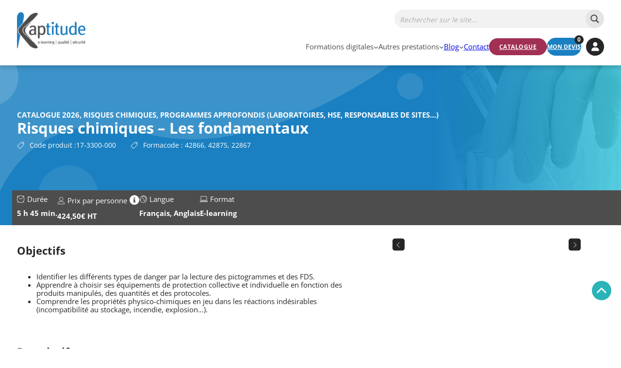

--- FILE ---
content_type: text/html; charset=UTF-8
request_url: https://www.kaptitude.com/formation/risques-chimiques-les-fondamentaux/
body_size: 61299
content:
<!DOCTYPE html><html lang="fr-FR"><head><script data-no-optimize="1">var litespeed_docref=sessionStorage.getItem("litespeed_docref");litespeed_docref&&(Object.defineProperty(document,"referrer",{get:function(){return litespeed_docref}}),sessionStorage.removeItem("litespeed_docref"));</script> <meta charset="UTF-8"><meta name="viewport" content="width=device-width, initial-scale=1"><meta name='robots' content='index, follow, max-image-preview:large, max-snippet:-1, max-video-preview:-1' /><style>img:is([sizes="auto" i], [sizes^="auto," i]) { contain-intrinsic-size: 3000px 1500px }</style><link rel="preload" href="https://www.kaptitude.com/wp-includes/fonts/dashicons.woff2" as="font" type="font/woff2" crossorigin><style>svg.brxe-icon text {
        font-family: 'dashicons' !important;
    }</style><title>Formation e-learning - Risques chimiques - Les fondamentaux - Kaptitude</title><link rel="canonical" href="https://www.kaptitude.com/formation/risques-chimiques-les-essentiels/" /><meta property="og:locale" content="fr_FR" /><meta property="og:type" content="article" /><meta property="og:title" content="Formation e-learning - Risques chimiques - Les fondamentaux - Kaptitude" /><meta property="og:description" content="La prévention des risques chimiques, qu’ils s’agissent des risques pour la santé des manipulateurs, de leur environnement, ou des risques liés aux propriétés physico-chimiques des produits stockés, requiert une bonne compréhension des informations fournies sur les étiquettes et les FDS. Le choix des équipements de protection collective et individuelle doit être fait en fonction des [&hellip;]" /><meta property="og:url" content="https://www.kaptitude.com/formation/risques-chimiques-les-essentiels/" /><meta property="og:site_name" content="Kaptitude" /><meta property="article:modified_time" content="2025-11-26T15:05:40+00:00" /><meta property="og:image" content="https://www.kaptitude.com/wp-content/uploads/2021/04/vignette_17-3300.jpg" /><meta property="og:image:width" content="600" /><meta property="og:image:height" content="550" /><meta property="og:image:type" content="image/jpeg" /><meta name="twitter:card" content="summary_large_image" /><meta name="twitter:label1" content="Durée de lecture estimée" /><meta name="twitter:data1" content="5 minutes" /> <script type="application/ld+json" class="yoast-schema-graph">{"@context":"https://schema.org","@graph":[{"@type":"WebPage","@id":"https://www.kaptitude.com/formation/risques-chimiques-les-fondamentaux/","url":"https://www.kaptitude.com/formation/risques-chimiques-les-essentiels/","name":"Formation e-learning - Risques chimiques - Les fondamentaux - Kaptitude","isPartOf":{"@id":"https://www.kaptitude.com/#website"},"primaryImageOfPage":{"@id":"https://www.kaptitude.com/formation/risques-chimiques-les-essentiels/#primaryimage"},"image":{"@id":"https://www.kaptitude.com/formation/risques-chimiques-les-essentiels/#primaryimage"},"thumbnailUrl":"https://www.kaptitude.com/wp-content/uploads/2021/04/vignette_17-3300.jpg","datePublished":"2021-04-23T11:58:29+00:00","dateModified":"2025-11-26T15:05:40+00:00","breadcrumb":{"@id":"https://www.kaptitude.com/formation/risques-chimiques-les-essentiels/#breadcrumb"},"inLanguage":"fr-FR","potentialAction":[{"@type":"ReadAction","target":["https://www.kaptitude.com/formation/risques-chimiques-les-essentiels/"]}]},{"@type":"ImageObject","inLanguage":"fr-FR","@id":"https://www.kaptitude.com/formation/risques-chimiques-les-essentiels/#primaryimage","url":"https://www.kaptitude.com/wp-content/uploads/2021/04/vignette_17-3300.jpg","contentUrl":"https://www.kaptitude.com/wp-content/uploads/2021/04/vignette_17-3300.jpg","width":600,"height":550,"caption":"Risques chimiques"},{"@type":"BreadcrumbList","@id":"https://www.kaptitude.com/formation/risques-chimiques-les-essentiels/#breadcrumb","itemListElement":[{"@type":"ListItem","position":1,"name":"Accueil","item":"https://www.kaptitude.com/"},{"@type":"ListItem","position":2,"name":"Catalogue de formations","item":"https://www.kaptitude.com/formations/"},{"@type":"ListItem","position":3,"name":"Risques chimiques &#8211; Les fondamentaux"}]},{"@type":"WebSite","@id":"https://www.kaptitude.com/#website","url":"https://www.kaptitude.com/","name":"Kaptitude","description":"Les formations préventives avec l&#039;e-learning","publisher":{"@id":"https://www.kaptitude.com/#organization"},"potentialAction":[{"@type":"SearchAction","target":{"@type":"EntryPoint","urlTemplate":"https://www.kaptitude.com/?s={search_term_string}"},"query-input":{"@type":"PropertyValueSpecification","valueRequired":true,"valueName":"search_term_string"}}],"inLanguage":"fr-FR"},{"@type":"Organization","@id":"https://www.kaptitude.com/#organization","name":"Kaptitude","url":"https://www.kaptitude.com/","logo":{"@type":"ImageObject","inLanguage":"fr-FR","@id":"https://www.kaptitude.com/#/schema/logo/image/","url":"https://www.kaptitude.com/wp-content/uploads/2020/02/favicon.png","contentUrl":"https://www.kaptitude.com/wp-content/uploads/2020/02/favicon.png","width":512,"height":512,"caption":"Kaptitude"},"image":{"@id":"https://www.kaptitude.com/#/schema/logo/image/"}}]}</script> <link rel='dns-prefetch' href='//cdnjs.cloudflare.com' /><link rel='dns-prefetch' href='//fonts.googleapis.com' /><link rel="alternate" type="application/rss+xml" title="Kaptitude &raquo; Flux" href="https://www.kaptitude.com/feed/" /><link rel="alternate" type="application/rss+xml" title="Kaptitude &raquo; Flux des commentaires" href="https://www.kaptitude.com/comments/feed/" /><link rel="preconnect" href="https://fonts.gstatic.com/" crossorigin><link data-optimized="2" rel="stylesheet" href="https://www.kaptitude.com/wp-content/litespeed/css/a9fdf3c81485267adc8fa41b9523dc77.css?ver=7465b" /><style id='classic-theme-styles-inline-css'>/*! This file is auto-generated */
.wp-block-button__link{color:#fff;background-color:#32373c;border-radius:9999px;box-shadow:none;text-decoration:none;padding:calc(.667em + 2px) calc(1.333em + 2px);font-size:1.125em}.wp-block-file__button{background:#32373c;color:#fff;text-decoration:none}</style><style id='cb-carousel-v2-style-inline-css'>.wp-block-cb-carousel-v2{position:relative}.wp-block-cb-carousel-v2[data-cb-pagination=true] .swiper-horizontal{margin-bottom:calc(var(--wp--custom--carousel-block--pagination-bullet-size, 8px)*4)}.wp-block-cb-carousel-v2 .cb-button-next,.wp-block-cb-carousel-v2 .cb-button-prev{color:var(--wp--custom--carousel-block--navigation-color,#000);height:var(--wp--custom--carousel-block--navigation-size,22px);margin-top:calc(0px - var(--wp--custom--carousel-block--navigation-size, 22px)/2);width:calc(var(--wp--custom--carousel-block--navigation-size, 22px)/44*27)}.wp-block-cb-carousel-v2 .cb-button-next:after,.wp-block-cb-carousel-v2 .cb-button-prev:after{font-size:var(--wp--custom--carousel-block--navigation-size,22px)}.wp-block-cb-carousel-v2 .cb-button-next:hover,.wp-block-cb-carousel-v2 .cb-button-prev:hover{color:var(--wp--custom--carousel-block--navigation-hover-color,var(--wp--custom--carousel-block--navigation-color,#000))}.wp-block-cb-carousel-v2 .cb-button-prev,.wp-block-cb-carousel-v2.cb-rtl .cb-button-next{left:calc(var(--wp--custom--carousel-block--navigation-size, 22px)*-1/44*27 - var(--wp--custom--carousel-block--navigation-sides-offset, 10px));right:auto}.wp-block-cb-carousel-v2 .cb-button-next,.wp-block-cb-carousel-v2.cb-rtl .cb-button-prev{left:auto;right:calc(var(--wp--custom--carousel-block--navigation-size, 22px)*-1/44*27 - var(--wp--custom--carousel-block--navigation-sides-offset, 10px))}.wp-block-cb-carousel-v2.cb-rtl .cb-button-next,.wp-block-cb-carousel-v2.cb-rtl .cb-button-prev{transform:scaleX(-1)}.wp-block-cb-carousel-v2 .cb-pagination.swiper-pagination-horizontal{bottom:var(--wp--custom--carousel-block--pagination-bottom,-20px);display:flex;justify-content:center;top:var(--wp--custom--carousel-block--pagination-top,auto)}.wp-block-cb-carousel-v2 .cb-pagination.swiper-pagination-horizontal.swiper-pagination-bullets .cb-pagination-bullet{margin:0 var(--wp--custom--carousel-block--pagination-bullet-horizontal-gap,4px)}.wp-block-cb-carousel-v2 .cb-pagination .cb-pagination-bullet{background:var(--wp--custom--carousel-block--pagination-bullet-color,var(--wp--custom--carousel-block--pagination-bullet-inactive-color,#000));height:var(--wp--custom--carousel-block--pagination-bullet-size,8px);opacity:var(--wp--custom--carousel-block--pagination-bullet-inactive-opacity,var(--wp--custom--carousel-block--pagination-bullet-opacity,.2));width:var(--wp--custom--carousel-block--pagination-bullet-size,8px)}.wp-block-cb-carousel-v2 .cb-pagination .cb-pagination-bullet.swiper-pagination-bullet-active{background:var(--wp--custom--carousel-block--pagination-bullet-active-color,#000);opacity:var(--wp--custom--carousel-block--pagination-bullet-active-opacity,1)}.wp-block-cb-carousel-v2 .cb-pagination .cb-pagination-bullet:not(.swiper-pagination-bullet-active):hover{background:var(--wp--custom--carousel-block--pagination-bullet-hover-color,var(--wp--custom--carousel-block--pagination-bullet-inactive-hover-color,var(--wp--custom--carousel-block--pagination-bullet-active-color,#000)));opacity:var(--wp--custom--carousel-block--pagination-bullet-inactive-hover-opacity,var(--wp--custom--carousel-block--pagination-bullet-inactive-opacity,.2))}.wp-block-cb-carousel-v2.alignfull .cb-button-next,.wp-block-cb-carousel-v2.alignfull .cb-button-prev{color:var(--wp--custom--carousel-block--navigation-alignfull-color,#000)}.wp-block-cb-carousel-v2.alignfull .cb-button-prev,.wp-block-cb-carousel-v2.alignfull.cb-rtl .cb-button-next{left:var(--wp--custom--carousel-block--navigation-sides-offset,10px);right:auto}.wp-block-cb-carousel-v2.alignfull .cb-button-next,.wp-block-cb-carousel-v2.alignfull.cb-rtl .cb-button-prev{left:auto;right:var(--wp--custom--carousel-block--navigation-sides-offset,10px)}.wp-block-cb-carousel-v2 .wp-block-image{margin-bottom:var(--wp--custom--carousel-block--image-margin-bottom,0);margin-top:var(--wp--custom--carousel-block--image-margin-top,0)}.wp-block-cb-carousel-v2 .wp-block-cover{margin-bottom:var(--wp--custom--carousel-block--cover-margin-bottom,0);margin-top:var(--wp--custom--carousel-block--cover-margin-top,0)}.wp-block-cb-carousel-v2 .wp-block-cover.aligncenter,.wp-block-cb-carousel-v2 .wp-block-image.aligncenter{margin-left:auto!important;margin-right:auto!important}</style><style id='woocommerce-inline-inline-css'>.woocommerce form .form-row .required { visibility: visible; }</style><link rel='stylesheet' id='font-awesome-css' href='https://cdnjs.cloudflare.com/ajax/libs/font-awesome/6.5.1/css/all.min.css?ver=6.5.1' media='all' /><style id='bricks-frontend-inline-inline-css'>:root {--spacing-xl: 100px;--spacing-xs: 30px;--gap-xxs: 5px;--gap-m: 30px;--spacing-s: 50px;--gap-s: 20px;--bleu-principal: #1B80C1;--spacing-xxs: 10px;--gap-xs: 10px;--blanc: #ffffff;--spacing-l: 90px;--spacing-m: 40px;--gap-l: 40px;--gap-xl: 60px;--spacing-xxl: 120px;--container-m: 1300px;--container-s: 1200px;--gap-xxl: 80px;--header-height: 95px;--almost-full: calc(100% - 60px);--container-xs: 1100px;--container-xxs: 800px;--noir-principal: #4D4D4D;--rouge-secondaire: #A13053;--orange-secondaire: #F7A537;--bleu-secondaire: #2AB4B8;--noir-secondaire: #262626;--gris-secondcaire: #b1b2b4;--blanc-secondaire: #F2F2F2;--font-size-p: clamp(14px,2vw,15px);--thin: 100;--extra-light: 200;--light: 300;--regular: 400;--medium: 500;--semi-bold: 600;--bold: 700;--extra-bold: 800;--black: 900;--font-size-li-footer: clamp(12px,2vw,15px);--font-size-texte-alerte: clamp(14px, 1.4em, 17px);--font-size-h1: clamp(22px,2.4vw,45px);--font-size-h2: clamp(17px,1.2vw,20px);--line-height-titre: 1.5;--line-height-p: 1.2;--letter-spacing-p: 0.3px;--letter-spacing-h1: 1px;--letter-spacing-h2: 1px;--letter-spacing-h3: 1.5px;--font-size-h3: clamp(16px,4vw,20px);--font-size-bouton: clamp(11px, 12px, 13px);--font-size-h1-home: 14px;--font-size-titre-bandeau-home: clamp(16px,10vw,60px);--font-size-h2-home: clamp(16px,2vw,22px);--noir-ombre: rgba(0,0,0,0.2);--letter-spacing-h4: 1px;--font-size-h4: clamp(16px,2vw,18px);--gris-principal: #f6f6f6;--font-size-compteur: clamp(18px,2vw,30px);--blanc-secondaire-hover: rgba(242,242,242,0.7);--font-size-compteur-formation: clamp(30px,5vw,50px);--font-size-menu-mobile: 16px;--bleu-clair-degrade: #1FC9E0;--bricks-tooltip-bg: #1FC9E0;--bricks-tooltip-text: #fff;} :where(.brxe-accordion .accordion-content-wrapper) a, :where(.brxe-icon-box .content) a, :where(.brxe-list) a, :where(.brxe-post-content):not([data-source="bricks"]) a, :where(.brxe-posts .dynamic p) a, :where(.brxe-shortcode) a, :where(.brxe-tabs .tab-content) a, :where(.brxe-team-members) .description a, :where(.brxe-testimonials) .testimonial-content-wrapper a, :where(.brxe-text) a, :where(a.brxe-text), :where(.brxe-text-basic) a, :where(a.brxe-text-basic), :where(.brxe-post-comments) .comment-content a, .brxe-product-content a, .brxe-product-short-description a, .brxe-product-tabs .woocommerce-Tabs-panel a {text-decoration: none; color: var(--bleu-principal)} :where(.brxe-accordion .accordion-content-wrapper) a:hover, :where(.brxe-icon-box .content) a:hover, :where(.brxe-list) a:hover, :where(.brxe-post-content):not([data-source="bricks"]) a:hover, :where(.brxe-posts .dynamic p) a:hover, :where(.brxe-shortcode) a:hover, :where(.brxe-tabs .tab-content) a:hover, :where(.brxe-team-members) .description a:hover, :where(.brxe-testimonials) .testimonial-content-wrapper a:hover, :where(.brxe-text) a:hover, :where(a.brxe-text):hover, :where(.brxe-text-basic) a:hover, :where(a.brxe-text-basic):hover, :where(.brxe-post-comments) .comment-content a:hover, .brxe-product-content a:hover, .brxe-product-short-description a:hover, .brxe-product-tabs .woocommerce-Tabs-panel a:hover {color: var(--bleu-principal)}.brxe-text * + :is(ul), .brxe-post-content:not([data-source=bricks]) * + :is(ul), body:not(.woocommerce-checkout) [class*=woocommerce] * + :is(ul) {margin-block-start: 10px}.brxe-text * + :is(ol), .brxe-post-content:not([data-source=bricks]) * + :is(ol), body:not(.woocommerce-checkout) [class*=woocommerce] * + :is(ol) {margin-block-start: 10px} html {font-size: 100%} body {font-size: var(--font-size-p); color: var(--noir-secondaire); font-family: "Open Sans"; line-height: var(--lineheight-normal)} h1, h2, h3, h4, h5, h6 {font-weight: 700; line-height: var(--line-height-22)} h1 {font-size: var(--font-size-h1); font-weight: 700} h2 {font-size: var(--font-size-h2); font-weight: 700} h3 {font-size: var(--font-size-h3)} h4 {font-size: var(--font-size-h3)} blockquote {padding-top: var(--padding-m); padding-right: var(--padding-m); padding-bottom: var(--padding-m); padding-left: var(--padding-m)} .bricks-button {padding-top: 10px; padding-right: 20px; padding-bottom: 10px; padding-left: 20px; transition: all 0.2s linear; border: 1px solid var(--bricks-border-color); border-radius: 2em; font-weight: 600; font-size: var(--font-size-bouton)} :root .bricks-button[class*="primary"]:not(.outline) {background-color: var(--bleu-principal)} :root .bricks-button[class*="primary"]:not(.outline):hover {background-color: var(--bricks-color-adwxuj)} :root .bricks-button[class*="primary"]:hover {color: var(--bleu-principal); border-color: var(--bleu-principal)} :root .bricks-button[class*="secondary"]:not(.outline) {background-color: var(--blanc-secondaire)} :root .bricks-button[class*="secondary"] {color: var(--bleu-principal); border-color: var(--bricks-color-adwxuj)} :root .bricks-button[class*="primary"] {color: var(--blanc-secondaire); border-color: var(--bleu-principal)} :root .bricks-button[class*="secondary"]:hover {color: var(--blanc-secondaire); border-color: var(--bleu-principal)} :root .bricks-button[class*="secondary"]:not(.outline):hover {background-color: var(--bleu-principal)} :root .bricks-button[class*="light"]:not(.outline):not(.bricks-lightbox) {background-color: var(--bricks-color-nhofch)} :root .bricks-button[class*="light"]:not(.bricks-lightbox) {color: var(--bricks-color-adwxuj); border-color: var(--bricks-color-nhofch)} :root .bricks-button[class*="light"]:not(.outline):not(.bricks-lightbox):hover {background-color: var(--bricks-color-adwxuj)} :root .bricks-button[class*="light"]:not(.bricks-lightbox):hover {color: var(--bricks-color-nhofch); border-color: var(--bricks-color-nhofch)} :root .bricks-button[class*="dark"]:not(.outline) {background-color: var(--noir-principal)} :root .bricks-button[class*="dark"] {border-color: var(--noir-principal); color: var(--bricks-color-adwxuj)} :root .bricks-button[class*="dark"]:not(.outline):hover {background-color: var(--bricks-color-adwxuj)} :root .bricks-button[class*="dark"]:hover {color: var(--noir-principal)} .bricks-button:hover {color: rgba(0, 0, 0, 0)} :root .bricks-button[class*="secondary"]:active {color: var(--bricks-color-nhofch)} :root .bricks-button[class*="muted"] {color: var(--noir-secondaire); border: 1px solid var(--bricks-color-adwxuj)} :root .bricks-button[class*="muted"]:not(.outline) {background-color: var(--bricks-color-adwxuj)} :root .bricks-button[class*="muted"]:not(.outline):hover {background-color: var(--blanc-secondaire-hover)} :root .bricks-button[class*="muted"]:hover {border-style: solid; border-color: var(--blanc-secondaire-hover)} .brxe-block:where(:not(.accordion-content-wrapper):not(.accordion-title-wrapper)) {display: flex}.brxe-list .separator {display: none} #brx-content {margin-top: 135px} .content-area {margin-top: 135px} .brxe-container {width: 1250px; padding-top: 20px; padding-right: 20px; padding-bottom: 20px; padding-left: 20px} .woocommerce main.site-main {width: 1250px} #brx-content.wordpress {width: 1250px}@media (max-width: 991px) { body {color: var(--noir-secondaire); font-size: var(--font-size-p)} :root .bricks-button[class*="primary"]:hover {color: var(--bleu-principal)} :root .bricks-button[class*="dark"]:not(.outline):hover {background-color: var(--bricks-color-adwxuj)} :root .bricks-button[class*="dark"]:hover {color: var(--noir-principal)} #brx-content {margin-top: 93px} .content-area {margin-top: 93px}}@media (max-width: 767px) {:where(:root) .bricks-color-primary {color: var(--bricks-color-adwxuj)}:where(:root) .bricks-background-primary {background-color: var(--bricks-color-adwxuj)}:where(:root) .bricks-color-secondary {color: var(--noir-secondaire)}:where(:root) .bricks-background-secondary {background-color: var(--noir-secondaire)}}@media (max-width: 478px) { #brx-content {margin-top: 70px} .content-area {margin-top: 70px}}.skin-dark.brxe-container {color: var(--bricks-color-adwxuj)}@media (max-width: 991px) {.skin-dark.brxe-container {color: var(--bricks-color-adwxuj)}}:root {--bricks-color-d3b325: #f5f5f5;--bricks-color-29cc40: #e0e0e0;--bricks-color-5cb5b0: #9e9e9e;--bricks-color-fde292: #616161;--bricks-color-3a7ce1: #424242;--bricks-color-0fcf99: #212121;--bricks-color-777423: #ffeb3b;--bricks-color-9c9a29: #ffc107;--bricks-color-5053c5: #ff9800;--bricks-color-860ff7: #ff5722;--bricks-color-31d866: #f44336;--bricks-color-041501: #9c27b0;--bricks-color-9079d3: #2196f3;--bricks-color-db9b07: #03a9f4;--bricks-color-f7b911: #81D4FA;--bricks-color-f66e6b: #4caf50;--bricks-color-68b4be: #8bc34a;--bricks-color-a004ae: #cddc39;--blanc: #fff0f0;--bricks-color-adwxuj: #ffffff;--bricks-color-bgkafv: #4d4d4d;--bricks-color-nhofch: #a13053;--bricks-color-rwwwfu: rgba(31, 201, 224, 0.7);--bricks-color-uztmbt: gb(31, 201, 224);--bricks-color-zkaxhb: rgba(255, 255, 255, 0.1);}#brxe-qznntz {display: block}@media (max-width: 991px) {#brxe-qznntz {color: var(--noir-principal); fill: var(--noir-principal); font-size: 20px; background-color: #e5e5e5; padding-top: 7px; padding-right: 7px; padding-bottom: 7px; padding-left: 7px; border-radius: 2em; cursor: pointer; display: block}#brxe-qznntz:hover {opacity: 0.7}}#brxe-vjomhf {display: none}@media (max-width: 991px) {#brxe-vjomhf {width: auto; display: flex}}#brxe-ndhfow {width: 100%}@media (max-width: 767px) {#brxe-ndhfow {padding-bottom: 0}}#brxe-vdvcae {display: flex; flex-direction: row; justify-content: flex-start; width: 160px; align-items: center; align-self: center !important}@media (max-width: 767px) {#brxe-vdvcae {align-self: flex-start !important; align-items: flex-start; justify-content: flex-start; width: 140px}}@media (max-width: 478px) {#brxe-vdvcae {width: 100px}}#recherche-header {align-self: center; display: flex; justify-content: center; width: 100%; align-items: stretch; flex-direction: row}@media (max-width: 991px) {#recherche-header {align-self: flex-end; justify-content: flex-end; align-items: flex-end; width: auto; background-color: var(--blanc-secondaire); padding-top: 10px; padding-right: 10px; padding-bottom: 10px; padding-left: 10px; border-radius: 2em; margin-left: 10px}#recherche-header:hover {background-color: var(--blanc-secondaire-hover); cursor: pointer}}#brxe-yxggsc {flex-direction: row; max-width: 432px}@media (max-width: 991px) {#brxe-yxggsc {flex-direction: row; width: 100%; justify-content: flex-end; align-items: center; display: none}}@media (max-width: 767px) {#brxe-yxggsc {width: auto}}@media (max-width: 991px) {#brxe-zrzirx {flex-direction: column; font-size: 20px; display: flex; position: fixed; top: 20px; right: 20px; color: var(--bricks-color-adwxuj); fill: var(--bricks-color-adwxuj)}#brxe-zrzirx:hover {color: var(--bleu-principal); fill: var(--bleu-principal)}}@media (max-width: 478px) {#brxe-zrzirx {position: fixed; right: 10px}}#brxe-qrifvj:hover {color: var(--bleu-principal)}#brxe-qrifvj {transition: all 0.4s linear; display: none}@media (max-width: 991px) {#brxe-qrifvj {margin-top: 15vh; margin-bottom: 10px; font-size: var(--font-size-menu-mobile); color: var(--bricks-color-adwxuj); text-transform: uppercase; transition: all 0.3s linear; display: flex}}#brxe-zhprik {align-self: flex-start !important; display: flex; flex-direction: column; justify-content: space-around; align-items: flex-start; line-height: var(--line-height-p); letter-spacing: var(--letter-spacing-p); text-align: left; font-size: var(--font-size-h1-home); row-gap: 15px}@media (max-width: 991px) {#brxe-zhprik {font-size: var(--font-size-menu-mobile); align-self: center !important; align-items: center; padding-top: 10px; padding-right: 10px; padding-bottom: 10px; padding-left: 10px}}#brxe-lvrzzs {padding-top: 30px; padding-right: 20px; padding-bottom: 30px; padding-left: 20px; margin-top: 30px; text-align: left; min-width: 250px}@media (max-width: 991px) {#brxe-lvrzzs {text-transform: none; padding-top: 10px; padding-right: 10px; padding-bottom: 10px; padding-left: 10px; background-color: rgba(0, 0, 0, 0); margin-top: 10px}}#brxe-rxkttc .brx-submenu-toggle button {padding-top: 3px}#brxe-rxkttc:hover {color: var(--bleu-principal)}#brxe-rxkttc {transition: all 0.4s linear}@media (max-width: 991px) {#brxe-rxkttc:hover {align-self: center}#brxe-rxkttc {display: flex; align-self: center; align-items: center; justify-content: center; color: var(--bricks-color-adwxuj); font-size: var(--font-size-menu-mobile); text-transform: uppercase; padding-top: 0; margin-top: 10px; margin-bottom: 10px}#brxe-rxkttc .brx-dropdown-content {background-color: var(--bricks-color-zkaxhb)}}#brxe-eguqjs {align-self: flex-start !important; display: flex; flex-direction: column; justify-content: space-around; align-items: flex-start; line-height: var(--line-height-p); letter-spacing: var(--letter-spacing-p); text-align: left; font-size: var(--font-size-h1-home); row-gap: 15px}@media (max-width: 991px) {#brxe-eguqjs {align-self: center !important; align-items: center; font-size: var(--font-size-menu-mobile); padding-top: 10px; padding-right: 10px; padding-bottom: 10px; padding-left: 10px}}#brxe-uqegdi {padding-top: 30px; padding-right: 20px; padding-bottom: 30px; padding-left: 20px; margin-top: 30px; text-align: left; min-width: 250px}@media (max-width: 991px) {#brxe-uqegdi {text-transform: none; margin-top: 10px; padding-top: 10px; padding-right: 10px; padding-bottom: 10px; padding-left: 10px; background-color: rgba(0, 0, 0, 0)}}#brxe-ytvrce .brx-submenu-toggle {gap: 5p}#brxe-ytvrce .brx-submenu-toggle button {padding-top: 3px}#brxe-ytvrce:hover {color: var(--bleu-principal)}#brxe-ytvrce {transition: all 0.4s linear; z-index: 2}@media (max-width: 991px) {#brxe-ytvrce {justify-content: center; align-self: center; align-items: center; margin-top: 10px; margin-bottom: 10px; color: var(--bricks-color-adwxuj); font-size: var(--font-size-menu-mobile); text-transform: uppercase; display: flex; padding-top: 0}#brxe-ytvrce .brx-dropdown-content {background-color: var(--bricks-color-zkaxhb)}#brxe-ytvrce:hover {align-self: center}}#brxe-enkauo {align-self: flex-start !important; display: flex; flex-direction: column; justify-content: space-around; align-items: flex-start; line-height: var(--line-height-p); letter-spacing: var(--letter-spacing-p); text-align: left; font-size: var(--font-size-h1-home); row-gap: 15px}@media (max-width: 991px) {#brxe-enkauo {align-self: center !important; align-items: center; font-size: var(--font-size-menu-mobile); padding-top: 10px; padding-right: 10px; padding-bottom: 10px; padding-left: 10px}}#brxe-bmiqvu {padding-top: 30px; padding-right: 20px; padding-bottom: 30px; padding-left: 20px; text-align: left; margin-top: 30px; min-width: 250px}@media (max-width: 991px) {#brxe-bmiqvu {text-transform: none; margin-top: 10px; padding-top: 10px; padding-right: 10px; padding-bottom: 10px; padding-left: 10px; background-color: rgba(0, 0, 0, 0)}}#brxe-wvehru .brx-submenu-toggle {gap: 5p}#brxe-wvehru .brx-submenu-toggle button {padding-top: 3px}#brxe-wvehru:hover {color: var(--bleu-principal)}#brxe-wvehru {transition: all 0.4s linear; z-index: 2}@media (max-width: 991px) {#brxe-wvehru {justify-content: center; align-self: center; align-items: center; margin-top: 10px; margin-bottom: 10px; color: var(--bricks-color-adwxuj); font-size: var(--font-size-menu-mobile); text-transform: uppercase; display: flex; padding-top: 0}#brxe-wvehru .brx-dropdown-content {background-color: var(--bricks-color-zkaxhb)}#brxe-wvehru:hover {align-self: center}}#brxe-fgprce:hover {color: var(--bleu-principal)}#brxe-fgprce {transition: all 0.4s linear}@media (max-width: 991px) {#brxe-fgprce {margin-top: 10px; margin-bottom: 10px; font-size: var(--font-size-menu-mobile); color: var(--bricks-color-adwxuj); text-transform: uppercase; transition: all 0.3s linear}}#brxe-igyann {text-transform: uppercase; transition: all 0.4s linear}@media (max-width: 991px) {#brxe-igyann {margin-top: 10px; margin-bottom: 10px}}#brxe-rkglrm {display: flex; width: auto}#brxe-onheee {text-transform: uppercase; transition: all 0.4s linear; display: none}@media (max-width: 991px) {#brxe-onheee {margin-top: 10px; margin-bottom: 10px; display: flex}}#brxe-fhxzlv {justify-content: flex-end; flex-direction: row; align-items: center; align-self: center !important}@media (max-width: 991px) {#brxe-fhxzlv {padding-top: 20px; padding-right: 20px; padding-bottom: 20px; padding-left: 20px; flex-direction: column; min-width: 100%; align-self: center !important; height: 100%; align-items: center}}@media (max-width: 991px) {#brxe-mrphvd {font-size: 30px; margin-left: 10px}}#brxe-vuskut {margin-left: 10px; background-color: var(--noir-secondaire); color: var(--bricks-color-adwxuj); fill: var(--bricks-color-adwxuj); border: 1px solid var(--noir-secondaire); border-radius: 2em; font-size: 18px; transition: all 0.3s linear; height: 37px; line-height: 0; display: flex; align-self: center; justify-content: center; flex-direction: column; width: 37px; align-items: center}#brxe-vuskut:hover {color: var(--noir-secondaire); fill: var(--noir-secondaire); background-color: var(--bricks-color-adwxuj)}@media (max-width: 991px) {#brxe-vuskut {display: none}}@media (max-width: 991px) {#brxe-fidzpk .brx-toggle-div { display: inline-flex; }#brxe-fidzpk .brxe-toggle { display: inline-flex; }[data-script-id="fidzpk"] .brx-nav-nested-items {opacity: 0;visibility: hidden;gap: 0;position: fixed;z-index: 1001;top: 0;right: 0;bottom: 0;left: 0;display: flex;align-items: center;justify-content: center;flex-direction: column;background-color: #fff;overflow-y: scroll;flex-wrap: nowrap;}#brxe-fidzpk.brx-open .brx-nav-nested-items {opacity: 1;visibility: visible;}}#brxe-fidzpk .brx-dropdown-content {background-color: var(--bricks-color-bgkafv); color: var(--bricks-color-adwxuj)}#brxe-fidzpk .brx-submenu-toggle {gap: 5px}#brxe-fidzpk .brx-submenu-toggle button {font-size: 10px}#brxe-fidzpk .brx-nav-nested-items {gap: 12px}#brxe-fidzpk .brx-nav-nested-items > li > [aria-current="page"] {color: var(--bleu-principal)}#brxe-fidzpk .brx-nav-nested-items > li > .brx-submenu-toggle.aria-current > * {color: var(--bleu-principal)}#brxe-fidzpk {width: auto}@media (max-width: 991px) {#brxe-fidzpk.brx-open .brx-nav-nested-items {align-items: center; top: 20vh; right: 0; bottom: 0; left: 0; justify-content: flex-start; width: 50%; background-color: var(--noir-secondaire)}#brxe-fidzpk.brx-open .brx-submenu-toggle {justify-content: center}#brxe-fidzpk.brx-open .brx-nav-nested-items > li {justify-content: center}#brxe-fidzpk.brx-open li.menu-item {display: flex}#brxe-fidzpk {flex-direction: row; color: var(--bleu-principal); text-align: center; align-items: flex-start; justify-content: center}#brxe-fidzpk .brx-nav-nested-items > li > a {color: var(--bricks-color-adwxuj)}#brxe-fidzpk .brx-nav-nested-items > li > .brxe-text-link:not(a) {color: var(--bricks-color-adwxuj)}#brxe-fidzpk .brx-nav-nested-items > li > .brxe-icon {color: var(--bricks-color-adwxuj)}#brxe-fidzpk .brx-nav-nested-items > li:has( > .brxe-svg) {color: var(--bricks-color-adwxuj)}#brxe-fidzpk .brx-nav-nested-items > li > .brx-submenu-toggle > * {color: var(--bricks-color-adwxuj)}#brxe-fidzpk .brx-nav-nested-items {gap: 12px}}@media (max-width: 767px) {#brxe-fidzpk.brx-open .brx-nav-nested-items {justify-content: flex-start}#brxe-fidzpk {margin-right: 0}}#brxe-gwrttk {display: none}@media (max-width: 991px) {#brxe-gwrttk {color: var(--noir-principal); fill: var(--noir-principal); font-size: 20px; background-color: #e5e5e5; padding-top: 7px; padding-right: 7px; padding-bottom: 7px; padding-left: 7px; border-radius: 2em; cursor: pointer; display: none}#brxe-gwrttk:hover {opacity: 0.7}}#brxe-ugxcnc {display: flex; flex-direction: row; align-items: center; align-self: flex-end !important; justify-content: flex-end; width: 100%}@media (max-width: 991px) {#brxe-ugxcnc {flex-direction: row-reverse; width: auto; justify-content: flex-end; align-self: flex-end !important; align-items: center}}@media (max-width: 767px) {#brxe-ugxcnc {flex-direction: row-reverse; align-self: center !important; align-items: center; justify-content: center}}@media (max-width: 478px) {#brxe-ugxcnc {align-self: flex-end !important}}#brxe-btmyjo {align-items: flex-end; flex-direction: column; align-self: center !important; justify-content: center}@media (max-width: 991px) {#brxe-btmyjo {flex-direction: row; align-self: center !important; width: auto}}@media (max-width: 767px) {#brxe-btmyjo {width: auto; flex-direction: row; justify-content: center; align-items: center; align-self: center !important}}#brxe-gfkono {flex-direction: row; align-items: center; color: var(--bricks-color-bgkafv); font-size: var(--font-size-p); padding-top: 10px; padding-right: 20px; padding-bottom: 20px; padding-left: 20px}@media (max-width: 991px) {#brxe-gfkono {align-self: center !important; justify-content: space-between; align-items: center; padding-top: 10px; padding-bottom: 10px}}@media (max-width: 767px) {#brxe-gfkono {align-self: center !important; justify-content: space-between; align-items: center; flex-wrap: nowrap; flex-direction: row}}@media (max-width: 478px) {#brxe-gfkono {justify-content: space-between; align-items: center; align-self: center !important}}#brxe-bpxnlk {background-color: var(--bricks-color-adwxuj); box-shadow: 0 3px 10px 0 var(--noir-ombre); z-index: 5; display: block; margin-right: 0; margin-left: 0}@media (max-width: 767px) {#brxe-bpxnlk {flex-direction: column; width: 100%; max-width: 100vw; align-self: center !important; justify-content: center; align-items: flex-start}}@media (max-width: 991px) {#brxe-gexzao {display: none}}#brxe-elnaon {background-color: #e7f2f9; padding-top: 5px; padding-right: 6px; padding-bottom: 5px; padding-left: 6px; margin-bottom: 20px; font-size: 12px; color: var(--bleu-principal); font-weight: 600; line-height: 1.5}#brxe-falkow {width: 100%; text-transform: uppercase; color: var(--bricks-color-adwxuj); font-size: var(--blanc); font-weight: 600; line-height: 1.2}@media (max-width: 478px) {#brxe-falkow {font-size: var(--font-size-li-footer)}}#brxe-bbmqhx {color: var(--bricks-color-adwxuj); font-size: var(--font-size-h1); line-height: 1.2; width: 70%; margin-bottom: 10px}#brxe-lkvktf {color: var(--bricks-color-adwxuj); font-size: var(--font-size-h1-home); display: flex; align-self: center; justify-content: flex-start; align-items: center; margin-right: 30px}#brxe-lkvktf:before {content: ' '; background-image: url(https://www.kaptitude.com/wp-content/uploads/2025/07/code-produit.png); background-position: center center; background-repeat: no-repeat; background-size: contain; width: 16px; height: 16px; margin-right: 10px; align-self: flex-start}#brxe-cokhib {color: var(--bricks-color-adwxuj); font-size: var(--font-size-h1-home); display: flex; align-self: center; justify-content: flex-start; align-items: center; background-image: url(https://www.kaptitude.com/wp-content/uploads/2025/07/formaco.png); background-size: cover}#brxe-cokhib:before {content: ' '; background-image: url(https://www.kaptitude.com/wp-content/uploads/2025/07/code-produit.png); background-position: center center; background-repeat: no-repeat; background-size: contain; width: 16px; height: 16px; margin-right: 10px; align-self: flex-start}#brxe-uoxhhn {display: flex; align-self: flex-start !important; align-items: center; justify-content: flex-start; width: 100%; height: 100%; flex-direction: row}#brxe-ydited {display: flex; align-self: center !important; align-items: flex-start; flex-direction: column; justify-content: flex-start; z-index: 10; position: static; width: 100%; max-width: 1250px}@media (max-width: 767px) {#brxe-ydited {margin-top: 0}}#brxe-vxedcj {color: var(--bricks-color-adwxuj); font-size: var(--font-size-p); text-align: left; display: flex; align-self: center; justify-content: flex-start; align-items: center; width: 100%; margin-bottom: 5px}#brxe-vxedcj:before {content: ' '; background-image: url(https://www.kaptitude.com/wp-content/uploads/2025/07/duree-formation.png); background-position: center center; background-repeat: no-repeat; background-size: contain; width: 16px; height: 16px; margin-right: 5px; align-self: flex-start}#brxe-rlgphc {align-self: center; justify-content: center; align-items: center; font-size: var(--font-size-p); font-family: "Open Sans"; font-weight: 700; color: var(--bricks-color-adwxuj); text-align: left; margin-top: 7px; width: 100%}#brxe-qopnfy {align-self: flex-start !important; align-items: flex-start; justify-content: flex-start; text-align: left; width: auto}#brxe-vjwpxn {color: var(--bricks-color-adwxuj); font-size: var(--font-size-p); text-align: left; display: flex; align-self: center; justify-content: flex-start; align-items: center}#brxe-vjwpxn:before {content: ' '; background-image: url(https://www.kaptitude.com/wp-content/uploads/2025/07/prix-par-personne.png); background-position: center center; background-repeat: no-repeat; background-size: contain; width: 16px; height: 16px; margin-right: 5px; align-self: flex-start}#brxe-lsbeoh {margin-left: 5px; position: relative}#brxe-wdjrhg {cursor: pointer}#brxe-tinqeo {flex-direction: row; align-self: flex-start !important; justify-content: flex-start; width: 100%; align-items: center; margin-bottom: 5px}#brxe-ifoihm {align-self: flex-start; justify-content: center; align-items: center; font-size: var(--font-size-p); font-family: "Open Sans"; font-weight: 700; color: var(--bricks-color-adwxuj); text-align: left; margin-top: 7px}#prix-participant-bandeau {align-self: flex-start !important; align-items: flex-start; justify-content: flex-start; text-align: left; width: auto}#brxe-jajfce {color: var(--bricks-color-adwxuj); font-size: var(--font-size-p); text-align: left; display: flex; align-self: center; justify-content: flex-start; align-items: center; width: 100%; margin-bottom: 5px}#brxe-jajfce:before {content: ' '; background-image: url(https://www.kaptitude.com/wp-content/uploads/2025/07/langue-formation.png); background-position: center center; background-repeat: no-repeat; background-size: contain; width: 16px; height: 16px; margin-right: 5px; align-self: flex-start}#brxe-noqhci {align-self: center; justify-content: center; align-items: center; font-size: var(--font-size-p); font-family: "Open Sans"; font-weight: 700; color: var(--bricks-color-adwxuj); text-align: left; margin-top: 7px; width: 100%}#brxe-cnfxpm {width: auto; align-self: flex-start !important; align-items: flex-start; justify-content: flex-start; text-align: left}#brxe-ihanrg {color: var(--bricks-color-adwxuj); font-size: var(--font-size-p); text-align: left; display: flex; align-self: center; justify-content: flex-start; align-items: center; width: 100%; margin-bottom: 5px}#brxe-ihanrg:before {content: ' '; background-image: url(https://www.kaptitude.com/wp-content/uploads/2025/07/format.png); background-position: center center; background-repeat: no-repeat; background-size: contain; width: 16px; height: 16px; margin-right: 5px; align-self: flex-start}#brxe-vobowl {align-self: center; justify-content: center; align-items: center; font-size: var(--font-size-p); font-family: "Open Sans"; font-weight: 700; color: var(--bricks-color-adwxuj); text-align: left; margin-top: 7px; width: 100%}#brxe-sqapho {width: auto; align-self: flex-start !important; align-items: flex-start; justify-content: flex-start; text-align: left}#brxe-nipdwn {background-color: var(--noir-principal); max-width: 1250px; padding-top: 10px; padding-right: 10px; padding-bottom: 10px; padding-left: 10px; flex-direction: row; justify-content: flex-start; column-gap: 150px; min-height: 65px}@media (max-width: 991px) {#brxe-nipdwn {column-gap: 70px}}@media (max-width: 767px) {#brxe-nipdwn {column-gap: 50px}}#brxe-tzebbm {justify-content: center; flex-direction: row; align-items: center; background-image: linear-gradient(90deg, rgba(0, 0, 0, 0) 50%, var(--noir-principal) 50%); align-self: center !important; position: absolute; bottom: 0px; right: 0px; left: 0px; z-index: 15; padding-left: 20px}@media (max-width: 991px) {#brxe-tzebbm {padding-left: 10px}}@media (max-width: 767px) {#brxe-tzebbm {display: none}}#brxe-kvgnqq {padding-top: 0; padding-bottom: 0; height: calc(100% - 65px); justify-content: center}@media (max-width: 767px) {#brxe-kvgnqq {height: 100%}}#brxe-npgnip {height: 330px; flex-direction: column; display: flex; align-self: flex-start !important; justify-content: flex-start; position: relative; background-image: linear-gradient(90deg, var(--bleu-principal) 70%, rgba(31, 201, 224, 0.7) 100%); align-items: center; text-align: left; padding-bottom: 0}#brxe-npgnip:before {width: 100%; height: 100%; position: absolute; top: 0px; right: 0px; bottom: 0px; left: 0px; z-index: -1; content: ' '; opacity: 1; background-position: center right; background-repeat: no-repeat; background-blend-mode: normal; background-size: 800px; display: block}#brxe-npgnip:after {background-image: url(https://www.kaptitude.com/wp-content/uploads/2025/07/fond-bandeau-eclipses-col-gauche.png); background-position: top left; background-size: contain; background-repeat: no-repeat; width: 100%; height: 100%; position: absolute; top: 0px; right: 0px; bottom: 0px; left: 0px; z-index: 2; content: ' '}#brxe-npgnip::before { filter: grayscale(100%);}@media (max-width: 767px) {#brxe-npgnip {justify-content: center; height: 250px}}#brxe-mceqep {color: var(--bricks-color-adwxuj); font-size: var(--font-size-p); text-align: left; display: flex; align-self: center; justify-content: flex-start; align-items: center; width: 100%; margin-bottom: 5px}#brxe-mceqep:before {content: ' '; background-image: url(https://www.kaptitude.com/wp-content/uploads/2025/07/duree-formation.png); background-position: center center; background-repeat: no-repeat; background-size: contain; width: 16px; height: 16px; margin-right: 5px; align-self: flex-start}@media (max-width: 767px) {#brxe-mceqep {width: auto; margin-bottom: 0}}#brxe-mpqacc {align-self: center; justify-content: center; align-items: center; font-size: var(--font-size-p); font-family: "Open Sans"; font-weight: 700; color: var(--bricks-color-adwxuj); text-align: left; margin-top: 7px; width: 100%}@media (max-width: 767px) {#brxe-mpqacc {width: auto; margin-top: 0; margin-left: 5px}}#brxe-kswphm {align-self: flex-start !important; align-items: flex-start; justify-content: flex-start; text-align: left; width: auto}@media (max-width: 767px) {#brxe-kswphm {flex-direction: row}}#brxe-balprk {color: var(--bricks-color-adwxuj); font-size: var(--font-size-p); text-align: left; display: flex; align-self: center; justify-content: flex-start; align-items: center}#brxe-balprk:before {content: ' '; background-image: url(https://www.kaptitude.com/wp-content/uploads/2025/07/prix-par-personne.png); background-position: center center; background-repeat: no-repeat; background-size: contain; width: 16px; height: 16px; margin-right: 5px; align-self: flex-start}#brxe-blxiuq {flex-direction: row; align-self: flex-start !important; justify-content: flex-start; width: 100%; align-items: center; margin-bottom: 5px}@media (max-width: 767px) {#brxe-blxiuq {margin-bottom: 0; width: auto}}#brxe-zwcybi {align-self: flex-start; justify-content: center; align-items: center; font-size: var(--font-size-p); font-family: "Open Sans"; font-weight: 700; color: var(--bricks-color-adwxuj); text-align: left; margin-top: 7px}@media (max-width: 767px) {#brxe-zwcybi {margin-top: 0; margin-left: 5px}}#brxe-gpogny {margin-left: 5px; position: relative}@media (max-width: 767px) {#brxe-gpogny {top: -3px}}#brxe-gohzgk {cursor: pointer}@media (max-width: 767px) {#brxe-gohzgk {display: flex}}@media (max-width: 478px) {#brxe-gohzgk {justify-content: center; align-items: center; align-self: center !important}}#brxe-mhyngf {align-self: flex-start !important; align-items: flex-start; justify-content: flex-start; text-align: left; width: auto}@media (max-width: 767px) {#brxe-mhyngf {flex-direction: row}}@media (max-width: 478px) {#brxe-mhyngf {justify-content: flex-start; align-items: flex-start; align-self: flex-start !important; width: 100%}}#brxe-fiahzp {color: var(--bricks-color-adwxuj); font-size: var(--font-size-p); text-align: left; display: flex; align-self: center; justify-content: flex-start; align-items: center; width: 100%; margin-bottom: 5px}#brxe-fiahzp:before {content: ' '; background-image: url(https://www.kaptitude.com/wp-content/uploads/2025/07/langue-formation.png); background-position: center center; background-repeat: no-repeat; background-size: contain; width: 16px; height: 16px; margin-right: 5px; align-self: flex-start}@media (max-width: 767px) {#brxe-fiahzp {margin-bottom: 0; width: auto}}#brxe-oegqie {align-self: center; justify-content: center; align-items: center; font-size: var(--font-size-p); font-family: "Open Sans"; font-weight: 700; color: var(--bricks-color-adwxuj); text-align: left; margin-top: 7px; width: 100%}@media (max-width: 767px) {#brxe-oegqie {margin-top: 0; margin-left: 5px; width: auto}}#brxe-roaedq {width: auto; align-self: flex-start !important; align-items: flex-start; justify-content: flex-start; text-align: left}@media (max-width: 767px) {#brxe-roaedq {flex-direction: row; display: flex; width: 100%}}#brxe-xwpmvh {color: var(--bricks-color-adwxuj); font-size: var(--font-size-p); text-align: left; display: flex; align-self: center; justify-content: flex-start; align-items: center; width: 100%; margin-bottom: 5px}#brxe-xwpmvh:before {content: ' '; background-image: url(https://www.kaptitude.com/wp-content/uploads/2025/07/format.png); background-position: center center; background-repeat: no-repeat; background-size: contain; width: 16px; height: 16px; margin-right: 5px; align-self: flex-start}@media (max-width: 767px) {#brxe-xwpmvh {width: auto; margin-bottom: 0}}#brxe-ldkdpv {align-self: center; justify-content: center; align-items: center; font-size: var(--font-size-p); font-family: "Open Sans"; font-weight: 700; color: var(--bricks-color-adwxuj); text-align: left; margin-top: 7px; width: 100%}@media (max-width: 767px) {#brxe-ldkdpv {width: auto; margin-top: 0; margin-left: 5px}}#brxe-aotglc {width: auto; align-self: flex-start !important; align-items: flex-start; justify-content: flex-start; text-align: left}@media (max-width: 767px) {#brxe-aotglc {flex-direction: row; width: 100%; justify-content: flex-start; align-self: center !important; align-items: center}}#brxe-fllpwf {background-color: var(--noir-principal); max-width: 1250px; padding-top: 10px; padding-right: 10px; padding-bottom: 10px; padding-left: 10px; flex-direction: row; justify-content: flex-start; column-gap: 150px; display: none}@media (max-width: 991px) {#brxe-fllpwf {column-gap: 100px}}@media (max-width: 767px) {#brxe-fllpwf {column-gap: 50px; flex-direction: column; row-gap: 10px; display: flex}}@media (max-width: 478px) {#brxe-fllpwf {flex-direction: row}}#brxe-srjcjs {color: var(--noir-secondaire); font-size: var(--font-size-h2-home); font-weight: 700; margin-bottom: 18px}#brxe-ivahok {font-size: var(--font-size-p); color: var(--noir-secondaire); padding-right: 20px}#brxe-bgssyu.horizontal .line {width: 100%; border-top-color: rgba(77, 77, 77, 0.25); border-top-width: 1px}#brxe-bgssyu.vertical .line {border-right-width: 100%; border-right-color: rgba(77, 77, 77, 0.25)}#brxe-bgssyu .icon {color: rgba(77, 77, 77, 0.25)}#brxe-bgssyu .line {height: 1px}#brxe-bgssyu {padding-top: 25px; padding-bottom: 25px}#brxe-nhmcqd {color: var(--noir-secondaire); font-size: var(--font-size-h2-home); font-weight: 700; margin-bottom: 18px}#brxe-xyjmjw {color: var(--noir-secondaire); font-size: var(--font-size-p); padding-right: 20px; padding-left: 20px}#brxe-rzrvvx.horizontal .line {width: 100%; border-top-color: rgba(77, 77, 77, 0.25); border-top-width: 1px}#brxe-rzrvvx.vertical .line {border-right-width: 100%; border-right-color: rgba(77, 77, 77, 0.25)}#brxe-rzrvvx .icon {color: rgba(77, 77, 77, 0.25)}#brxe-rzrvvx .line {height: 1px}#brxe-rzrvvx {padding-top: 25px; padding-bottom: 25px}#brxe-zqschd {padding-right: 20px}@media (max-width: 478px) {#brxe-zqschd {padding-right: 0}}#brxe-rznbij {color: var(--noir-secondaire); font-size: var(--font-size-h2-home); font-weight: 700; margin-bottom: 18px}#brxe-ritgwe {font-size: var(--font-size-p); color: var(--noir-secondaire); padding-right: 20px; padding-left: 20px}#brxe-sibnjq.horizontal .line {width: 100%; border-top-color: rgba(77, 77, 77, 0.25); border-top-width: 1px}#brxe-sibnjq.vertical .line {border-right-width: 100%; border-right-color: rgba(77, 77, 77, 0.25)}#brxe-sibnjq .icon {color: rgba(77, 77, 77, 0.25)}#brxe-sibnjq .line {height: 1px}#brxe-sibnjq {padding-top: 25px; padding-bottom: 25px}#brxe-mtvzyz {padding-right: 20px}@media (max-width: 478px) {#brxe-mtvzyz {padding-right: 0}}#brxe-zexobm {color: var(--noir-secondaire); font-size: var(--font-size-h2-home); font-weight: 700; margin-bottom: 18px}#brxe-wzlwjd {color: var(--noir-secondaire); font-size: var(--font-size-p); padding-right: 20px; padding-left: 20px}#brxe-ralosm.horizontal .line {width: 100%; border-top-color: rgba(77, 77, 77, 0.25); border-top-width: 1px}#brxe-ralosm.vertical .line {border-right-width: 100%; border-right-color: rgba(77, 77, 77, 0.25)}#brxe-ralosm .icon {color: rgba(77, 77, 77, 0.25)}#brxe-ralosm .line {height: 1px}#brxe-ralosm {padding-top: 25px; padding-bottom: 25px}#brxe-vvmisk {padding-right: 20px; padding-bottom: 0}@media (max-width: 478px) {#brxe-vvmisk {padding-right: 0}}#brxe-anbyuz {color: var(--noir-secondaire); font-size: var(--font-size-h2-home); font-weight: 700; margin-bottom: 18px}#brxe-bwinhe {font-size: var(--font-size-p); line-height: var(--line-height-p); letter-spacing: var(--letter-spacing-p); padding-right: 20px; padding-left: 20px}#brxe-bwinhe a {font-size: var(--font-size-p); line-height: var(--line-height-p); letter-spacing: var(--letter-spacing-p); font-size: inherit}#brxe-ovqxmk {margin-bottom: 25px; padding-right: 20px}@media (max-width: 478px) {#brxe-ovqxmk {padding-right: 0}}#brxe-ibdtyz {width: 60%; align-self: flex-start !important; justify-content: flex-start; align-items: flex-start; padding-top: 0; padding-right: 0; padding-bottom: 0; padding-left: 0}@media (max-width: 767px) {#brxe-ibdtyz {width: 100%}}#caroussel-product-image .repeater-item [data-field-id="acf729"] {margin-top: 20px; margin-right: 0; margin-bottom: 20px; margin-left: 0}#caroussel-product-image .bricks-swiper-button-prev {left: 15%}#caroussel-product-image {z-index: 15}#caroussel-product-image .swiper-button {width: 25px; background-color: var(--noir-secondaire); border-radius: 5px; color: var(--bricks-color-adwxuj); font-size: var(--font-size-bouton); height: 25px}#caroussel-product-image .bricks-swiper-button-next {right: 15%; top: 50%}@media (max-width: 767px) {#caroussel-product-image {margin-right: auto; margin-left: auto; width: 100%}}#brxe-tkixwj {position: relative; width: 100%; height: 100%; max-width: 544px; min-height: 359px}@media (max-width: 767px) {#brxe-tkixwj {align-self: center !important}}#brxe-bxnkll {text-transform: uppercase; margin-top: 15px; margin-right: 15px; margin-bottom: 15px; margin-left: 15px}#brxe-ppouuc {align-items: center; margin-top: 30px; justify-content: center; padding-top: 30px; padding-right: 15px; padding-bottom: 30px; padding-left: 15px; background-image: url(https://www.kaptitude.com/wp-content/uploads/2025/07/fond-fiche-descriptive.jpg); background-size: cover; align-self: center !important; row-gap: 30px}@media (max-width: 767px) {#brxe-ppouuc {width: 100%}}#brxe-qgoiwb {margin-bottom: 10px}#brxe-tzrqxh {margin-top: 10px}#brxe-ahazaf {padding-top: 30px; padding-right: 15px; padding-bottom: 30px; padding-left: 15px; align-items: flex-start; justify-content: center; margin-top: 30px; background-image: linear-gradient(150deg, var(--bleu-principal) 40%, var(--bleu-clair-degrade) 100%); align-self: center !important}@media (max-width: 767px) {#brxe-ahazaf {width: 100%}}@media (max-width: 767px) {#brxe-svufqc {width: 100%; display: flex; flex-direction: column}}#brxe-rknyca {width: 40%; align-self: flex-start !important; justify-content: flex-start; align-items: flex-start; padding-top: 0; padding-right: 0; padding-bottom: 0; padding-left: 0}@media (max-width: 767px) {#brxe-rknyca {width: 100%; margin-left: 0}}#brxe-kmnqjg {align-self: flex-start !important; justify-content: flex-start; align-items: flex-start; flex-direction: row; padding-top: var(--spacing-m); padding-bottom: var(--spacing-m); column-gap: 20px; row-gap: 20px}@media (max-width: 767px) {#brxe-kmnqjg {flex-direction: row}}#brxe-yzgdzs {justify-content: flex-start; align-self: flex-start !important; align-items: flex-start; flex-direction: column}@media (max-width: 767px) {#brxe-yzgdzs {margin-bottom: 30px}}#brxe-zvjplo {margin-right: 20px; margin-bottom: -60px; margin-left: 20px; z-index: 50; max-width: 200px}@media (max-width: 991px) {#brxe-zvjplo {width: 100%}}@media (max-width: 767px) {#brxe-zvjplo {width: 200px; margin-top: -41px; margin-bottom: 0}}#brxe-voxltf {width: 25%}@media (max-width: 991px) {#brxe-voxltf {padding-top: 0; padding-right: 0; padding-bottom: 0; padding-left: 0}}@media (max-width: 767px) {#brxe-voxltf {width: 100%; align-items: center}}#brxe-dqbrpn {line-height: var(--line-height-p); letter-spacing: var(--letter-spacing-h4); color: var(--blanc-secondaire); font-size: var(--font-size-h2-home); margin-bottom: 13px}@media (max-width: 767px) {#brxe-dqbrpn {text-align: center}}#brxe-xkhang {margin-right: 0; margin-left: 0; align-items: flex-start; align-self: center !important; padding-top: 35px; padding-bottom: 20px; width: calc(100% - 200px)}@media (max-width: 991px) {#brxe-xkhang {width: 100%; align-self: center !important; align-items: center; padding-top: 20px}}@media (max-width: 767px) {#brxe-xkhang {flex-direction: column; padding-top: 10px; align-self: center !important; align-items: center}}#brxe-qaeexn {line-height: 35px; text-transform: uppercase; font-size: var(--font-size-bouton); font-weight: 700; padding-top: 0; padding-bottom: 0; box-shadow: 0 0 20px 0 rgba(0,0,0,0.2)}#brxe-vdsqzw {align-items: flex-end; width: 200px}@media (max-width: 991px) {#brxe-vdsqzw {width: 100%; align-self: center !important; align-items: center; padding-top: 0; padding-right: 0; padding-bottom: 0; padding-left: 0; margin-bottom: 20px}}@media (max-width: 767px) {#brxe-vdsqzw {align-items: center; justify-content: center; margin-bottom: 0}}#brxe-tgzpnb {align-items: center; align-self: center !important; padding-top: 0; padding-right: 0; padding-bottom: 0; padding-left: 0; width: cacl(100% - 200px); flex-direction: row; justify-content: space-between}@media (max-width: 991px) {#brxe-tgzpnb {flex-direction: column; align-self: center !important; align-items: center; justify-content: center}}@media (max-width: 767px) {#brxe-tgzpnb {flex-direction: column; padding-right: 20px; padding-bottom: 20px; padding-left: 20px; align-self: center !important; justify-content: center; width: 100%}}#brxe-odidsm {width: 100%; flex-direction: row; align-self: center !important; justify-content: center; align-items: center; max-width: 1250px; padding-top: 0; padding-bottom: 0}#brxe-zezgje {background-image: url(https://www.kaptitude.com/wp-content/uploads/2020/01/bg-home-contact.jpg); background-position: center center; background-size: cover; background-repeat: no-repeat; position: relative; align-self: center !important; margin-bottom: 50px}#brxe-zezgje:before {content: ' '; width: 100%; height: 100%; background-image: linear-gradient(117degdeg, rgba(31,201,224,1) 0%, rgba(31,201,227,0) 66%); position: static; top: 0px; right: 0px; bottom: 0px; left: 0px}:where(#brxe-zezgje > *:not(figcaption)) {position: relative}#brxe-zezgje::before {background-image: linear-gradient(117deg, rgba(31,201,224,1) 0%, rgba(31,201,227,0) 66%); position: absolute; content: ""; top: 0; right: 0; bottom: 0; left: 0; pointer-events: none}@media (max-width: 767px) {#brxe-zezgje {width: 100%}}#brxe-ziivam {margin-bottom: 18px; font-size: var(--font-size-h2-home); color: var(--noir-secondaire); font-weight: 700}#brxe-pvvlvf {color: var(--noir-secondaire); font-size: var(--font-size-p); text-align: center; line-height: var(--line-height-p); background-color: rgba(0, 0, 0, 0)}@media (max-width: 478px) {#brxe-pvvlvf {font-size: var(--font-size-bouton)}}#brxe-nfehfv {margin-right: 20px; border-top-left-radius: 10px; border-top-right-radius: 10px}@media (max-width: 478px) {#brxe-nfehfv {width: Calc(100% / 3); margin-right: 0; justify-content: center; display: flex}}@media (max-width: 478px) {#brxe-gfltsb {text-align: center; font-size: var(--font-size-bouton); align-self: center}}#brxe-rcsqxg {margin-right: 20px; border-style: none; border-top-left-radius: 10px; border-top-right-radius: 10px}@media (max-width: 478px) {#brxe-rcsqxg {width: Calc(100% / 3); margin-right: 0; border-radius: 0; justify-content: center; padding-top: 10px; padding-right: 10px; padding-bottom: 10px; padding-left: 10px; display: flex}}@media (max-width: 478px) {#brxe-mdvnse {text-align: center; font-size: var(--font-size-bouton)}}#brxe-rvqihj {margin-right: 20px; border-top-left-radius: 10px; border-top-right-radius: 10px}@media (max-width: 478px) {#brxe-rvqihj {width: Calc(100% / 3); margin-right: 0; border-radius: 0; display: flex}}#brxe-wotkmv {flex-direction: row; align-items: center; justify-content: flex-start; align-self: flex-start !important}@media (max-width: 478px) {#brxe-wotkmv {flex-direction: row; justify-content: flex-start; align-items: stretch; align-self: center !important}}#brxe-egtder {color: var(--noir-secondaire); padding-top: 30px; padding-right: 40px; padding-bottom: 30px; padding-left: 40px; background-color: var(--blanc-secondaire); min-height: 250px}@media (max-width: 478px) {#brxe-egtder {padding-top: 0; padding-right: 0; padding-bottom: 0; padding-left: 0; width: 100%}}#brxe-yhbdsv > .tab-menu .tab-title {padding-top: 20px; padding-right: 20px; padding-bottom: 20px; padding-left: 20px; background-color: rgba(242, 242, 242, 0.5); border-style: none}#brxe-yhbdsv > .tab-menu .tab-title.brx-open {background-color: var(--blanc-secondaire); font-weight: 700; border-style: none}#brxe-yhbdsv > .tab-content {padding-top: 20px; padding-right: 20px; padding-bottom: 20px; padding-left: 20px}#brxe-yhbdsv {margin-bottom: 20px}@media (max-width: 767px) {#brxe-yhbdsv {display: none}}@media (max-width: 478px) {#brxe-yhbdsv {display: none}}#brxe-sznfoy {color: var(--noir-secondaire); font-size: var(--font-size-h2-home); font-weight: 700; margin-bottom: 18px}#brxe-wzeazf.horizontal .line {width: 100%; border-top-color: rgba(77, 77, 77, 0.25); border-top-width: 1px}#brxe-wzeazf.vertical .line {border-right-width: 100%; border-right-color: rgba(77, 77, 77, 0.25)}#brxe-wzeazf .icon {color: rgba(77, 77, 77, 0.25)}#brxe-wzeazf .line {height: 1px}#brxe-wzeazf {padding-top: 25px; padding-bottom: 25px}@media (max-width: 478px) {#brxe-wzeazf {width: 100%}}#brxe-eflsry {padding-right: 20px}@media (max-width: 478px) {#brxe-eflsry {padding-right: 0}}#brxe-rstlan {color: var(--noir-secondaire); font-size: var(--font-size-h2-home); font-weight: 700; margin-bottom: 18px}@media (max-width: 478px) {#brxe-aydvnq {padding-right: 30px; padding-left: 30px}}#brxe-gkoicp.horizontal .line {width: 100%; border-top-color: rgba(77, 77, 77, 0.25); border-top-width: 1px}#brxe-gkoicp.vertical .line {border-right-width: 100%; border-right-color: rgba(77, 77, 77, 0.25)}#brxe-gkoicp .icon {color: rgba(77, 77, 77, 0.25)}#brxe-gkoicp .line {height: 1px}#brxe-gkoicp {padding-top: 25px; padding-bottom: 25px}#brxe-tatqim {padding-right: 20px}@media (max-width: 478px) {#brxe-tatqim {padding-right: 0}}#brxe-gwtuav {color: var(--noir-secondaire); font-size: var(--font-size-h2-home); font-weight: 700; margin-bottom: 18px}#brxe-wfezpt {padding-right: 20px}#brxe-zbhouz {display: none}@media (max-width: 767px) {#brxe-zbhouz {display: flex; background-color: var(--blanc-secondaire-hover); margin-bottom: 20px; padding-top: 10px; padding-right: 10px; padding-bottom: 10px; padding-left: 10px}}@media (max-width: 478px) {#brxe-zbhouz {background-color: var(--gris-principal); padding-top: 10px; padding-right: 10px; padding-bottom: 10px; padding-left: 10px; margin-bottom: 20px}}#brxe-gtxwsl {padding-top: var(--spacing-m); padding-bottom: var(--spacing-m)}#brxe-pwmdja {color: var(--blanc-secondaire); font-size: var(--font-size-compteur-formation); text-align: center; font-weight: 800; letter-spacing: var(--letter-spacing-h1)}#brxe-pwmdja .count {font-size: var(--font-size-compteur-formation)}#brxe-yyplwc {font-size: var(--font-size-p); font-weight: 400; color: var(--blanc-secondaire); text-align: center; letter-spacing: var(--letter-spacing-p); line-height: var(--line-height-p); padding-right: 9px; padding-left: 9px; opacity: 0.7}@media (max-width: 991px) {#brxe-yyplwc {max-width: 250px}}@media (max-width: 767px) {#brxe-yyplwc {margin-bottom: 1px}}#brxe-pzusst {display: flex; flex-direction: column; height: 80px}@media (max-width: 767px) {#brxe-pzusst {align-self: center !important; width: 100%; display: flex; justify-content: center; align-items: center; flex-direction: column; height: 65px}}@media (max-width: 478px) {#brxe-pzusst {height: auto}}#brxe-cqhufv {color: var(--bricks-color-adwxuj); font-size: var(--font-size-p); text-align: left; font-weight: 400; font-style: italic; display: flex; align-self: center; justify-content: flex-start; align-items: center}#brxe-kegnjm {margin-left: 5px; position: relative}#brxe-knkfse {cursor: pointer}#brxe-axnqpe {display: flex; align-self: center !important; justify-content: center; align-items: center; height: 80px}@media (max-width: 991px) {#brxe-axnqpe {margin-top: 0}}@media (max-width: 478px) {#brxe-axnqpe {height: auto}}#brxe-zopbnf {font-size: var(--font-size-h2); font-weight: 700; color: var(--blanc-secondaire); text-align: center; line-height: var(--line-height-p); margin-bottom: 0; padding-right: 9px; padding-left: 9px}@media (max-width: 991px) {#brxe-zopbnf {margin-top: 0}}@media (max-width: 767px) {#brxe-zopbnf {padding-right: 0}}@media (max-width: 478px) {#brxe-zopbnf {align-self: center}}#brxe-hkqkxt {margin-top: 0; margin-bottom: 0; text-align: center; color: var(--blanc-secondaire); font-size: var(--font-size-p); font-weight: 400; letter-spacing: var(--letter-spacing-p); padding-right: 9px; padding-left: 9px; opacity: 1}@media (max-width: 767px) {#brxe-hkqkxt {width: 70%}}@media (max-width: 478px) {#brxe-hkqkxt {align-self: center}}#brxe-jlxsyq {display: flex; flex-direction: column; align-self: center !important; padding-top: 10px}@media (max-width: 767px) {#brxe-jlxsyq {width: 100%; align-self: center !important; align-items: center}}#brxe-btkcpp {align-items: center; display: flex; padding-top: 0; padding-right: 0; padding-bottom: 0; padding-left: 0; align-self: stretch !important; width: 100%; flex-wrap: wrap; width: calc((100% / 4) - 30px)}@media (max-width: 991px) {#brxe-btkcpp {flex-direction: column}}@media (max-width: 767px) {#brxe-btkcpp {align-self: flex-start !important; align-items: center; justify-content: center; flex-direction: column; width: calc((100% / 2) - 30px)}}@media (max-width: 478px) {#brxe-btkcpp {padding-top: 0; padding-bottom: 0; width: 100%}}#brxe-ofpnsn {color: var(--blanc-secondaire); font-size: var(--font-size-compteur-formation); font-weight: 800; letter-spacing: var(--letter-spacing-h1); text-align: center}#brxe-ofpnsn .count {font-size: var(--font-size-compteur-formation)}@media (max-width: 478px) {#brxe-ofpnsn {height: auto}}#brxe-nsjooa {text-align: center; color: var(--blanc-secondaire); font-size: var(--font-size-p); font-weight: 400; letter-spacing: var(--letter-spacing-p); line-height: var(--line-height-p); padding-right: 9px; padding-left: 9px; opacity: 0.7}@media (max-width: 991px) {#brxe-nsjooa {max-width: 250px}}@media (max-width: 767px) {#brxe-nsjooa {width: 70%}}#brxe-ptihzw {align-self: center !important; align-items: center; height: 80px}@media (max-width: 767px) {#brxe-ptihzw {height: 65px}}@media (max-width: 478px) {#brxe-ptihzw {height: auto}}#brxe-zqbpdp {color: var(--bricks-color-adwxuj); font-size: var(--font-size-p); text-align: left; font-weight: 400; font-style: italic; display: flex; align-self: center; justify-content: flex-start; align-items: center}#brxe-bwrica {margin-left: 5px; position: relative}#brxe-oipeku {cursor: pointer}#brxe-eppljf {display: flex; align-items: center; height: 80px}@media (max-width: 478px) {#brxe-eppljf {height: auto}}#brxe-gnmwvj {margin-bottom: 0; text-align: center; color: var(--blanc-secondaire); font-size: var(--font-size-h2); font-weight: 700; line-height: var(--line-height-p); padding-right: 9px; padding-left: 9px}@media (max-width: 991px) {#brxe-gnmwvj {margin-top: 0}}#brxe-swmhnx {color: var(--blanc-secondaire); font-size: var(--font-size-p); font-weight: 400; text-align: center; letter-spacing: var(--letter-spacing-p); margin-top: 0; margin-bottom: 0; padding-right: 9px; padding-left: 9px; opacity: 1}@media (max-width: 767px) {#brxe-swmhnx {width: 70%}}#brxe-xohsel {display: flex; flex-direction: column; align-self: center !important; align-items: center; padding-top: 10px}#brxe-bcrqlx {align-self: stretch !important; width: 100%; justify-content: flex-start; align-items: center; display: flex; padding-top: 0; padding-right: 0; padding-bottom: 0; padding-left: 0; width: calc((100% / 4) - 30px)}@media (max-width: 991px) {#brxe-bcrqlx {flex-direction: column}}@media (max-width: 767px) {#brxe-bcrqlx {width: calc((100% / 2) - 30px)}}@media (max-width: 478px) {#brxe-bcrqlx {width: 100%}}#brxe-ybufit {color: var(--blanc-secondaire); font-size: var(--font-size-compteur-formation); text-align: center; font-weight: 800; letter-spacing: var(--letter-spacing-h1)}#brxe-ybufit .count {font-size: var(--font-size-compteur-formation)}#brxe-meqtvd {font-size: var(--font-size-p); font-weight: 400; color: var(--blanc-secondaire); text-align: center; letter-spacing: var(--letter-spacing-p); line-height: var(--line-height-p); padding-right: 9px; padding-left: 9px; opacity: 0.7}#brxe-oieopl {display: flex; flex-direction: column; justify-content: flex-start; align-self: center !important; align-items: center; height: 80px}@media (max-width: 767px) {#brxe-oieopl {height: 60px}}@media (max-width: 478px) {#brxe-oieopl {height: auto}}#brxe-qwgfzq {color: var(--bricks-color-adwxuj); font-size: var(--font-size-p); text-align: left; font-weight: 400; font-style: italic; display: flex; align-self: center; justify-content: flex-start; align-items: center}#brxe-zconyr {margin-left: 5px; position: relative}#brxe-isdvlr {cursor: pointer}#brxe-mllnge {display: flex; height: 80px; align-items: center}@media (max-width: 478px) {#brxe-mllnge {height: auto}}#brxe-wxruqc {margin-bottom: 0; text-align: center; color: var(--blanc-secondaire); font-size: var(--font-size-h2); font-weight: 700; line-height: var(--line-height-p); padding-right: 9px; padding-left: 9px}@media (max-width: 991px) {#brxe-wxruqc {margin-top: 0}}#brxe-qevqfg {margin-top: 0; margin-bottom: 0; text-align: center; color: var(--blanc-secondaire); font-size: var(--font-size-p); font-weight: 400; letter-spacing: var(--letter-spacing-p); padding-right: 9px; padding-left: 9px; opacity: 1}#brxe-jdyuve {display: flex; align-self: center !important; flex-direction: column; align-items: center; padding-top: 10px}#brxe-hjwkbt {display: flex; justify-content: flex-start; align-items: center; align-self: stretch !important; width: 100%; padding-top: 0; padding-right: 0; padding-bottom: 0; padding-left: 0; width: calc((100% / 4) - 30px)}@media (max-width: 991px) {#brxe-hjwkbt {flex-direction: column; padding-bottom: 0}}@media (max-width: 767px) {#brxe-hjwkbt {width: calc((100% / 2) - 30px); flex-direction: column}}@media (max-width: 478px) {#brxe-hjwkbt {width: 100%}}#brxe-rfoynb {font-size: var(--font-size-compteur-formation); color: var(--blanc-secondaire); text-align: center; font-weight: 800; letter-spacing: var(--letter-spacing-h1)}#brxe-rfoynb .count {font-size: var(--font-size-compteur-formation)}#brxe-jwaflj {text-align: center; color: var(--blanc-secondaire); font-size: var(--font-size-p); font-weight: 400; line-height: var(--line-height-p); letter-spacing: var(--letter-spacing-p); padding-right: 9px; padding-left: 9px; opacity: 0.7}@media (max-width: 991px) {#brxe-jwaflj {max-width: 250px}}@media (max-width: 767px) {#brxe-jwaflj {width: 70%}}#brxe-drlamq {display: flex; flex-direction: column; align-self: center !important; justify-content: flex-start; align-items: center; height: 80px}@media (max-width: 767px) {#brxe-drlamq {height: 60px}}@media (max-width: 478px) {#brxe-drlamq {height: auto}}#brxe-fljjch {color: var(--bricks-color-adwxuj); font-size: var(--font-size-p); text-align: left; font-weight: 400; font-style: italic; display: flex; align-self: center; justify-content: flex-start; align-items: center}#brxe-bnuqge {margin-left: 5px; position: relative}#brxe-buaikv {cursor: pointer}#brxe-xoznrh {display: flex; align-items: center; height: 80px}@media (max-width: 478px) {#brxe-xoznrh {height: auto}}#brxe-aywvdq {margin-bottom: 0; text-align: center; color: var(--blanc-secondaire); font-size: var(--font-size-h2); font-weight: 700; line-height: var(--line-height-p); padding-right: 9px; padding-left: 9px}@media (max-width: 991px) {#brxe-aywvdq {margin-top: 0}}#brxe-sgtmcr {margin-top: 0; margin-bottom: 0; font-size: var(--font-size-p); color: var(--blanc-secondaire); text-align: center; font-weight: 400; letter-spacing: var(--letter-spacing-p); padding-right: 9px; padding-left: 9px; opacity: 1}#brxe-mcqjkr {display: flex; flex-direction: column; align-self: center !important; justify-content: flex-start; align-items: center; padding-top: 10px}#brxe-qhzllz {display: flex; justify-content: flex-start; align-items: center; align-self: stretch !important; width: 100%; padding-top: 0; padding-right: 0; padding-bottom: 0; padding-left: 0; width: calc((100% / 4) - 30px)}@media (max-width: 991px) {#brxe-qhzllz {flex-direction: column; padding-bottom: 0}}@media (max-width: 767px) {#brxe-qhzllz {width: calc((100% / 2) - 30px)}}@media (max-width: 478px) {#brxe-qhzllz {width: 100%; padding-bottom: 0}}#brxe-tdoibs {flex-direction: row; padding-top: var(--spacing-m); padding-bottom: var(--spacing-m); align-items: flex-start; justify-content: center; align-self: flex-start !important; column-gap: 30px; row-gap: 30px}@media (max-width: 991px) {#brxe-tdoibs {align-self: flex-start !important; justify-content: center; align-items: center; flex-wrap: wrap; flex-direction: row}}@media (max-width: 767px) {#brxe-tdoibs {flex-direction: row; padding-top: 20px; padding-bottom: 20px}}@media (max-width: 478px) {#brxe-tdoibs {max-width: 100%}}#brxe-gobmon {align-self: flex-start !important; justify-content: center; flex-direction: row; background-image: url(https://www.kaptitude.com/wp-content/uploads/2025/11/fond-kaptitude-vagues-ronds.jpg); background-size: cover; padding-top: 20px; padding-bottom: 20px}@media (max-width: 991px) {#brxe-gobmon {align-self: center !important; justify-content: flex-start; flex-direction: column; align-items: center}}@media (max-width: 478px) {#brxe-gobmon {width: 100%; padding-top: 0; padding-bottom: 0}}#brxe-gnuwnl {color: var(--noir-secondaire); font-size: var(--font-size-compteur); font-weight: 700; margin-bottom: 18px}.brxe-vecrti .brxe-626568.brxe-product-title {margin-right: 5px; font-size: var(--font-size-p); font-weight: 600; letter-spacing: var(--letter-spacing-p); width: auto; max-width: calc(100% - 40px)}@media (max-width: 767px) {.brxe-vecrti .brxe-626568.brxe-product-title {align-self: center; margin-left: 5px; font-size: 15px; font-weight: 500}}@media (max-width: 478px) {.brxe-vecrti .brxe-626568.brxe-product-title {max-width: calc(100% - 60px); margin-bottom: 5px}}.brxe-vecrti .brxe-f097d2.brxe-text-basic {background-color: #e7f2f9; padding-top: 5px; padding-right: 6px; padding-bottom: 5px; padding-left: 6px; font-size: 12px; color: var(--bleu-principal); font-weight: 600; line-height: 1.5; margin-right: 0; margin-left: 10px}@media (max-width: 991px) {.brxe-vecrti .brxe-f097d2.brxe-text-basic {margin-left: 0}}.brxe-vecrti .brxe-21a1ba.brxe-div {display: flex; width: 100%; margin-bottom: 5px; justify-content: flex-start; align-items: center; align-self: stretch !important}@media (max-width: 991px) {.brxe-vecrti .brxe-21a1ba.brxe-div {justify-content: flex-start; align-self: center !important; align-items: center}}@media (max-width: 767px) {.brxe-vecrti .brxe-21a1ba.brxe-div {align-self: flex-end !important; align-items: center; justify-content: center; flex-direction: row}}@media (max-width: 478px) {.brxe-vecrti .brxe-21a1ba.brxe-div {flex-direction: column-reverse}}.brxe-vecrti .brxe-c1c2c4.brxe-block {flex-direction: column; align-self: center !important; align-items: center; justify-content: space-between; padding-right: 10px; padding-left: 10px; width: calc(100% - 580px)}@media (max-width: 991px) {.brxe-vecrti .brxe-c1c2c4.brxe-block {align-self: flex-start !important; display: flex; flex-direction: column; align-items: flex-start; width: calc(100% - 332px)}}@media (max-width: 767px) {.brxe-vecrti .brxe-c1c2c4.brxe-block {width: 100%; margin-bottom: 10px; align-self: center !important; align-items: center}}.brxe-vecrti .brxe-c2ed5e.brxe-shortcode {flex-direction: row; justify-content: flex-start; align-items: center; align-self: center; display: flex; max-width: 100px; width: 100%}.brxe-vecrti .brxe-c2ed5e.brxe-shortcode:before {content: ' '; background-image: url(https://www.kaptitude.com/wp-content/uploads/2025/07/temps-de-lecture-bleu.svg); background-size: contain; background-repeat: no-repeat; background-position: center center; width: 17px; align-self: center; align-items: center; margin-right: 5px; height: 17px}@media (max-width: 991px) {.brxe-vecrti .brxe-c2ed5e.brxe-shortcode {width: 40%; flex-direction: row; justify-content: flex-start; align-items: flex-start}}@media (max-width: 767px) {.brxe-vecrti .brxe-c2ed5e.brxe-shortcode {width: 100%; justify-content: center}}@media (max-width: 478px) {.brxe-vecrti .brxe-c2ed5e.brxe-shortcode {margin-bottom: 0}}.brxe-vecrti .brxe-b2f079.brxe-text-basic {display: flex; justify-content: flex-start; align-items: center; flex-direction: row; max-width: 150px; width: 100%}.brxe-vecrti .brxe-b2f079.brxe-text-basic:before {content: ' '; background-image: url(https://www.kaptitude.com/wp-content/uploads/2025/07/langue-site-bleu.svg); background-position: center center; background-repeat: no-repeat; background-size: 16px; width: 25px; height: 20px; margin-right: 5px}@media (max-width: 991px) {.brxe-vecrti .brxe-b2f079.brxe-text-basic {width: 60%; justify-content: flex-start; flex-direction: row; align-self: center}}@media (max-width: 767px) {.brxe-vecrti .brxe-b2f079.brxe-text-basic {width: 100%; justify-content: center}}@media (max-width: 478px) {.brxe-vecrti .brxe-b2f079.brxe-text-basic {text-align: left; justify-content: flex-start}}.brxe-vecrti .brxe-eecafb.brxe-div {display: flex; margin-right: 5px; margin-left: 5px; align-self: center !important; justify-content: space-around; align-items: center; width: inherit}@media (max-width: 991px) {.brxe-vecrti .brxe-eecafb.brxe-div {margin-bottom: 10px; flex-direction: row; row-gap: 5px; padding-right: 10px; padding-left: 10px; align-self: flex-start !important; width: 100%}}@media (max-width: 767px) {.brxe-vecrti .brxe-eecafb.brxe-div {flex-direction: row; align-self: center !important; align-items: center; justify-content: center; margin-bottom: 20px}}@media (max-width: 478px) {.brxe-vecrti .brxe-eecafb.brxe-div {align-self: center !important; align-items: center; justify-content: center}}.brxe-vecrti .brxe-eaedc3.brxe-button {text-transform: uppercase; display: flex; margin-right: 5px; width: fit-content}@media (max-width: 991px) {.brxe-vecrti .brxe-eaedc3.brxe-button {margin-left: 0}}@media (max-width: 767px) {.brxe-vecrti .brxe-eaedc3.brxe-button {margin-right: 0}}@media (max-width: 478px) {.brxe-vecrti .brxe-eaedc3.brxe-button {margin-right: 0}}.brxe-vecrti .ajouter-au-devis.brxe-button {text-transform: uppercase; display: flex; cursor: pointer; margin-left: 5px; width: fit-ci}@media (max-width: 767px) {.brxe-vecrti .ajouter-au-devis.brxe-button {margin-left: 0}}.brxe-vecrti .brxe-kervze.brxe-icon {font-size: 16px; text-align: center; background-color: var(--blanc-secondaire); padding-top: 5px; padding-right: 5px; padding-bottom: 5px; padding-left: 5px; border-radius: 2em; position: absolute; top: -10px; right: -10px; box-shadow: 0 0 10px 0 var(--noir-secondaire); cursor: pointer}.brxe-vecrti .brxe-fblfug.brxe-heading {font-size: var(--font-size-p); font-weight: 600; text-transform: uppercase}.brxe-vecrti .brxe-njqcoj.brxe-heading {margin-top: 0; font-size: var(--font-size-h3); font-weight: 700; line-height: var(--line-height-titre)}.brxe-vecrti .brxe-njqcoj.brxe-heading:hover {color: var(--bleu-principal)}.brxe-vecrti .duree-formation.brxe-text-basic {font-weight: 400; font-size: var(--font-size-p); margin-bottom: 5px; align-self: flex-start; display: flex}.brxe-vecrti .duree-formation.brxe-text-basic:before {background-image: url(https://www.kaptitude.com/wp-content/uploads/2025/07/temps-formation.svg); background-position: center center; background-size: cover; background-repeat: no-repeat; width: 16px; height: 16px; content: ' '; margin-right: 5px; display: flex; align-self: flex-start; justify-content: center; flex-direction: row}@media (max-width: 767px) {.brxe-vecrti .duree-formation.brxe-text-basic {text-align: center; width: 100%; align-self: center; align-items: center; justify-content: center}}@media (max-width: 478px) {.brxe-vecrti .duree-formation.brxe-text-basic {text-align: center}}.brxe-vecrti .brxe-pggohv.brxe-shortcode {font-weight: 700; font-size: var(--font-size-p)}@media (max-width: 767px) {.brxe-vecrti .brxe-pggohv.brxe-shortcode {text-align: center}}@media (max-width: 478px) {.brxe-vecrti .brxe-pggohv.brxe-shortcode {text-align: center}}.brxe-vecrti .brxe-bnwuhe.brxe-div {align-self: flex-start !important; display: flex; flex-direction: column; justify-content: flex-start; align-items: flex-start}@media (max-width: 767px) {.brxe-vecrti .brxe-bnwuhe.brxe-div {width: 100%; align-items: center; align-self: center !important; justify-content: flex-start; flex-direction: column; margin-top: 5px; margin-bottom: 5px}}@media (max-width: 478px) {.brxe-vecrti .brxe-bnwuhe.brxe-div {align-self: center !important; align-items: center; justify-content: center}}.brxe-vecrti .brxe-hlahli.brxe-text-basic {font-size: var(--font-size-p); font-weight: 400; margin-bottom: 5px; align-self: flex-start; display: flex}.brxe-vecrti .brxe-hlahli.brxe-text-basic:before {background-image: url(https://www.kaptitude.com/wp-content/uploads/2025/07/prix-par-personne.svg); background-position: center center; background-size: contain; background-repeat: no-repeat; width: 16px; height: 16px; content: ' '; margin-right: 5px; display: flex; align-self: flex-start; justify-content: center; flex-direction: row}.brxe-vecrti .brxe-oblzsg.brxe-icon {margin-left: 5px; position: relative}.brxe-vecrti .brxe-rwodvh.brxe-div {cursor: pointer}.brxe-vecrti .brxe-mreihu.brxe-div {display: flex}@media (max-width: 767px) {.brxe-vecrti .brxe-mreihu.brxe-div {text-align: center}}.brxe-vecrti .brxe-emysfe.brxe-text-basic {font-weight: 700; color: var(--noir-secondaire)}.brxe-vecrti .brxe-vgazqx.brxe-div {justify-content: flex-start; align-self: flex-start !important; display: flex; flex-direction: column; align-items: flex-start}@media (max-width: 767px) {.brxe-vecrti .brxe-vgazqx.brxe-div {align-self: center !important; justify-content: center; align-items: center; width: 100%; margin-top: 5px; margin-bottom: 5px}}.brxe-vecrti .brxe-rvoiaj.brxe-text-basic {font-weight: 400; font-size: var(--font-size-p); margin-bottom: 5px; align-self: flex-start; display: flex}.brxe-vecrti .brxe-rvoiaj.brxe-text-basic:before {background-image: url(https://www.kaptitude.com/wp-content/uploads/2025/07/langues-formation.svg); background-position: center center; background-size: cover; background-repeat: no-repeat; width: 16px; height: 16px; content: ' '; margin-right: 5px; display: flex; align-self: flex-start; justify-content: center; flex-direction: row}@media (max-width: 767px) {.brxe-vecrti .brxe-rvoiaj.brxe-text-basic {width: 100%; text-align: center; align-self: center; justify-content: center}}.brxe-vecrti .brxe-jceuys.brxe-text-basic {font-weight: 700; font-size: var(--font-size-p)}.brxe-vecrti .brxe-zgphcp.brxe-div {align-self: flex-start !important; display: flex; flex-direction: column; justify-content: flex-start; align-items: flex-start}@media (max-width: 767px) {.brxe-vecrti .brxe-zgphcp.brxe-div {width: 100%; align-items: center; align-self: center !important; justify-content: center; margin-top: 5px; margin-bottom: 5px}}.brxe-vecrti .infos-formation-modal.brxe-container {align-self: flex-start !important; flex-direction: row; justify-content: space-between; align-items: flex-start; padding-top: 12px; padding-right: 12px; padding-bottom: 12px; padding-left: 12px; margin-top: 20px; margin-bottom: 30px; background-color: var(--blanc-secondaire)}@media (max-width: 767px) {.brxe-vecrti .infos-formation-modal.brxe-container {align-self: center !important; justify-content: center; align-items: center}}.brxe-vecrti .brxe-qagqwf.brxe-div {display: flex; justify-content: flex-start; align-items: center; width: 100%; align-self: flex-start !important}.brxe-vecrti .modal-add-to-quote.brxe-container {justify-content: flex-start; flex-direction: column; align-self: flex-start !important; align-items: flex-start; display: flex; max-width: 620px; padding-top: 30px; padding-right: 30px; padding-bottom: 30px; padding-left: 30px; border-radius: 10px; position: relative; background-color: var(--bricks-color-adwxuj); transition: all 0.3s linear; width: 100%}.brxe-vecrti .brxe-d2ceee.brxe-div {display: flex; margin-left: 5px; justify-content: flex-end; align-items: center; min-width: 300px}@media (max-width: 991px) {.brxe-vecrti .brxe-d2ceee.brxe-div {margin-right: 5px; width: 100%; justify-content: center; align-self: flex-end !important; align-items: center; column-gap: 10px}}@media (max-width: 767px) {.brxe-vecrti .brxe-d2ceee.brxe-div {flex-direction: row; row-gap: 10px; align-self: stretch !important; width: 100%; align-items: center}}@media (max-width: 478px) {.brxe-vecrti .brxe-d2ceee.brxe-div {align-self: center !important; align-items: center; flex-direction: column}}.brxe-vecrti .brxe-1c52e8.brxe-block {flex-direction: row; justify-content: flex-end; padding-right: 10px; padding-left: 10px; width: 590px}@media (max-width: 991px) {.brxe-vecrti .brxe-1c52e8.brxe-block {flex-direction: column; margin-top: 0; align-items: flex-start; align-self: center !important; width: 332px}}@media (max-width: 767px) {.brxe-vecrti .brxe-1c52e8.brxe-block {align-items: center; justify-content: center; align-self: center !important; flex-direction: row; width: 100%}}@media (max-width: 478px) {.brxe-vecrti .brxe-1c52e8.brxe-block {flex-direction: column; align-self: center !important; align-items: center; justify-content: center}}.brxe-vecrti .brxe-vacosf.brxe-shortcode {flex-direction: row; justify-content: flex-start; align-items: center; align-self: center; display: flex; max-width: 100px; width: 100%}.brxe-vecrti .brxe-vacosf.brxe-shortcode:before {content: ' '; background-image: url(https://www.kaptitude.com/wp-content/uploads/2025/07/temps-de-lecture-bleu.svg); background-size: contain; background-repeat: no-repeat; background-position: center center; width: 17px; align-self: center; align-items: center; margin-right: 5px; height: 17px}@media (max-width: 991px) {.brxe-vecrti .brxe-vacosf.brxe-shortcode {width: 40%; flex-direction: row; justify-content: flex-start; align-items: flex-start}}@media (max-width: 767px) {.brxe-vecrti .brxe-vacosf.brxe-shortcode {width: 100%; justify-content: center}}@media (max-width: 478px) {.brxe-vecrti .brxe-vacosf.brxe-shortcode {margin-bottom: 0}}.brxe-vecrti .brxe-prejko.brxe-text-basic {display: flex; justify-content: flex-start; align-items: center; flex-direction: row; max-width: 150px; width: 100%}.brxe-vecrti .brxe-prejko.brxe-text-basic:before {content: ' '; background-image: url(https://www.kaptitude.com/wp-content/uploads/2025/07/langue-site-bleu.svg); background-position: center center; background-repeat: no-repeat; background-size: 16px; width: 25px; height: 20px; margin-right: 5px}@media (max-width: 991px) {.brxe-vecrti .brxe-prejko.brxe-text-basic {width: 60%; justify-content: flex-start; flex-direction: row; align-self: center}}@media (max-width: 767px) {.brxe-vecrti .brxe-prejko.brxe-text-basic {width: 100%; justify-content: center}}@media (max-width: 478px) {.brxe-vecrti .brxe-prejko.brxe-text-basic {text-align: left; justify-content: flex-start}}.brxe-vecrti .brxe-kopdkt.brxe-div {display: flex; margin-right: 5px; margin-left: 5px; align-self: center !important; justify-content: space-evenly; align-items: center; width: inherit}@media (max-width: 991px) {.brxe-vecrti .brxe-kopdkt.brxe-div {margin-bottom: 10px; flex-direction: row; row-gap: 5px; padding-right: 10px; padding-left: 10px; align-self: flex-start !important; width: 100%}}@media (max-width: 767px) {.brxe-vecrti .brxe-kopdkt.brxe-div {flex-direction: row; align-self: center !important; align-items: center; justify-content: center; margin-bottom: 20px}}@media (max-width: 478px) {.brxe-vecrti .brxe-kopdkt.brxe-div {align-self: center !important; align-items: center; justify-content: center}}.brxe-vecrti .brxe-flkolu.brxe-button {text-transform: uppercase; display: flex; margin-right: 5px; width: fit-content}@media (max-width: 991px) {.brxe-vecrti .brxe-flkolu.brxe-button {margin-left: 0}}@media (max-width: 767px) {.brxe-vecrti .brxe-flkolu.brxe-button {margin-right: 0}}@media (max-width: 478px) {.brxe-vecrti .brxe-flkolu.brxe-button {margin-right: 0}}.brxe-vecrti .brxe-dmeans.brxe-div {display: flex; margin-left: 5px; justify-content: flex-end; align-items: center; min-width: 115px}@media (max-width: 991px) {.brxe-vecrti .brxe-dmeans.brxe-div {margin-right: 5px; width: 100%; justify-content: center; align-self: flex-end !important; align-items: center; column-gap: 10px}}@media (max-width: 767px) {.brxe-vecrti .brxe-dmeans.brxe-div {flex-direction: row; row-gap: 10px; align-self: stretch !important; width: 100%; align-items: center}}@media (max-width: 478px) {.brxe-vecrti .brxe-dmeans.brxe-div {align-self: center !important; align-items: center; flex-direction: column}}.brxe-vecrti .brxe-xlcdyg.brxe-block {flex-direction: row; justify-content: flex-end; padding-right: 10px; padding-left: 10px; width: 590px}@media (max-width: 991px) {.brxe-vecrti .brxe-xlcdyg.brxe-block {flex-direction: column; margin-top: 0; align-items: flex-start; align-self: center !important; width: 332px}}@media (max-width: 767px) {.brxe-vecrti .brxe-xlcdyg.brxe-block {align-items: center; justify-content: center; align-self: center !important; flex-direction: row; width: 100%}}@media (max-width: 478px) {.brxe-vecrti .brxe-xlcdyg.brxe-block {flex-direction: column; align-self: center !important; align-items: center; justify-content: center}}.brxe-vecrti .brxe-55fc11.brxe-block {flex-direction: row; align-self: stretch !important; width: 100%; justify-content: space-between; align-items: center; padding-top: 20px; padding-right: 0; padding-bottom: 20px; padding-left: 0; margin-right: 0; margin-left: 0}@media (max-width: 991px) {.brxe-vecrti .brxe-55fc11.brxe-block {flex-direction: row; align-self: center !important; justify-content: space-around; align-items: center}}@media (max-width: 767px) {.brxe-vecrti .brxe-55fc11.brxe-block {width: 100%; margin-bottom: 0}}.brxe-vecrti.brxe-block {background-color: var(--bricks-color-adwxuj); flex-direction: row; align-self: stretch !important; width: 100%; justify-content: space-between; align-items: center; padding-top: 0; padding-right: 0; padding-bottom: 0; padding-left: 0}@media (max-width: 991px) {.brxe-vecrti.brxe-block {flex-direction: row; align-self: center !important; justify-content: space-around; align-items: center; width: 90%}}@media (max-width: 767px) {.brxe-vecrti.brxe-block {width: 100%}}#brxe-nubzye {padding-right: 20px; padding-left: 20px; background-color: var(--bricks-color-adwxuj)}#brxe-mnejuc {background-color: var(--gris-principal); padding-top: 20px; padding-right: 20px; padding-bottom: 20px; padding-left: 20px; border-radius: 10px}#brxe-dqanue {align-self: center !important; justify-content: flex-start; align-items: center; margin-top: 35px; margin-bottom: 90px; padding-right: 10px; padding-left: 10px}#brxe-xyidzb {width: 100%}#brxe-pmildv {max-width: 68%; margin-bottom: 10px}@media (max-width: 767px) {#brxe-pmildv {margin-right: auto; margin-left: auto; width: 100px}}#brxe-kjledn {margin-top: 0; font-family: "Open Sans"; line-height: var(--line-height-18); font-weight: 400; font-style: normal; letter-spacing: var(--letter-spacing-p)}#brxe-kjledn a {font-family: "Open Sans"; line-height: var(--line-height-18); font-weight: 400; font-style: normal; letter-spacing: var(--letter-spacing-p); font-size: inherit}@media (max-width: 478px) {#brxe-kjledn {text-align: center}#brxe-kjledn a {text-align: center; font-size: inherit}}#brxe-ctypzu {margin-top: 20px; font-size: var(--font-size-bouton); font-weight: 600; text-transform: uppercase}@media (max-width: 767px) {#brxe-wdwoww {flex-direction: row; justify-content: center; align-items: center; margin-right: 5%; margin-bottom: 30px; margin-left: 5%}}@media (max-width: 478px) {#brxe-wdwoww {margin-right: 0; margin-left: 0; align-items: center; flex-direction: row}}#brxe-tvpxog {font-family: "Open Sans"; font-weight: 700; margin-bottom: 0}#brxe-fucxlm .separator {display: none}#brxe-fucxlm {margin-top: 5px; color: var(--bricks-color-adwxuj)}#brxe-fucxlm .title {color: var(--bricks-color-adwxuj)}#brxe-dztnup {margin-bottom: 36px}#brxe-rczpxh {font-family: "Open Sans"; font-weight: 700}#brxe-dhmcld .separator {display: none}#brxe-dhmcld {margin-top: 5px; color: var(--bricks-color-adwxuj)}#brxe-dhmcld .title {color: var(--bricks-color-adwxuj)}#brxe-jezple {padding-bottom: 0; flex-direction: column; row-gap: 0px}@media (max-width: 767px) {#brxe-jezple {flex-direction: row; justify-content: space-around}}@media (max-width: 478px) {#brxe-jezple {align-self: center !important; justify-content: center; flex-direction: column; align-items: center}}#brxe-ppqbfe {font-family: "Open Sans"; font-weight: 700; margin-bottom: 0}#brxe-lqzslo .separator {display: none}#brxe-lqzslo {margin-top: 5px; color: var(--bricks-color-adwxuj)}#brxe-lqzslo .title {color: var(--bricks-color-adwxuj)}#brxe-inmbcp {margin-bottom: 36px}#brxe-sgthih {font-family: "Open Sans"; font-weight: 700; margin-top: `; margin-bottom: 0}#brxe-jorane .separator {display: none}#brxe-jorane {margin-top: 5px; color: var(--bricks-color-adwxuj)}#brxe-jorane .title {color: var(--bricks-color-adwxuj)}@media (max-width: 767px) {#brxe-loarhf {flex-direction: row; justify-content: space-around; align-self: flex-start !important}}#brxe-ifzctj {font-family: "Open Sans"; font-weight: 700; margin-bottom: 0}#brxe-ruxwwq {margin-top: 5px; font-size: var(--font-size-li-footer); font-family: "Open Sans"; line-height: 19px; color: var(--bricks-color-adwxuj); padding-right: 0}#brxe-ruxwwq .separator {display: none}#brxe-ruxwwq .title {color: var(--bricks-color-adwxuj)}#brxe-zbsdxt {margin-bottom: 36px}#brxe-itmfec {font-family: "Open Sans"; font-weight: 700; margin-bottom: 0}#brxe-eskvap {margin-top: 5px; margin-bottom: 36px; font-size: var(--font-size-li-footer); font-family: "Open Sans"; line-height: 19px; color: var(--bricks-color-adwxuj)}#brxe-eskvap .separator {display: none}#brxe-eskvap .title {color: var(--bricks-color-adwxuj)}#brxe-mbnhnz {row-gap: 0px; padding-top: 0}@media (max-width: 767px) {#brxe-mbnhnz {flex-direction: row; justify-content: space-around}}#brxe-usstnt {flex-direction: row; align-self: stretch !important; width: 100%; justify-content: space-between; align-items: flex-start; display: flex; max-width: 1250px; column-gap: 36px; padding-top: 10px; padding-right: 10px; padding-bottom: 10px; padding-left: 10px}@media (max-width: 767px) {#brxe-usstnt {display: none}}@media (max-width: 478px) {#brxe-usstnt {display: none}}#brxe-mgzpop {font-family: "Open Sans"; font-weight: 700; margin-bottom: 0}#brxe-kyqoqn {font-size: 1em}#brxe-ahpdhw {align-items: center; flex-direction: row; justify-content: space-between}@media (max-width: 767px) {#brxe-ahpdhw {align-self: center !important; align-items: center; justify-content: center; column-gap: 5px}}#brxe-axgnxf .separator {display: none}#brxe-axgnxf {margin-top: 5px}@media (max-width: 767px) {#brxe-axgnxf li {margin-bottom: 4px}#brxe-axgnxf .title {color: var(--bricks-color-adwxuj)}#brxe-axgnxf .content {justify-content: center}#brxe-axgnxf .description {justify-content: center}}@media (max-width: 478px) {#brxe-axgnxf li {margin-bottom: 3px}}@media (max-width: 767px) {#brxe-msplcw {color: var(--bricks-color-adwxuj)}}@media (max-width: 767px) {#brxe-smfuwh {flex-direction: column}}#brxe-jqoryg {font-family: "Open Sans"; font-weight: 700}@media (max-width: 478px) {#brxe-jqoryg {padding-right: 0; padding-bottom: 0}}#brxe-uivuaj {font-size: 1em}#brxe-eelmnk {align-items: center; flex-direction: row; justify-content: space-between}@media (max-width: 767px) {#brxe-eelmnk {align-self: center !important; align-items: center; justify-content: center; column-gap: 5px}}#brxe-ubgofe .separator {display: none}#brxe-ubgofe {margin-top: 5px}@media (max-width: 767px) {#brxe-ubgofe li {margin-bottom: 4px}#brxe-ubgofe .title {color: var(--bricks-color-adwxuj)}#brxe-ubgofe .content {justify-content: center}#brxe-ubgofe .description {justify-content: center}}@media (max-width: 478px) {#brxe-ubgofe li {margin-bottom: 3px}}#brxe-kubuxj {font-family: "Open Sans"; font-weight: 700}#brxe-jugteg {font-size: 1em}#brxe-gcergm {align-items: center; flex-direction: row; justify-content: space-between}@media (max-width: 767px) {#brxe-gcergm {align-self: center !important; align-items: center; justify-content: center; column-gap: 5px}}#brxe-zibjyz .separator {display: none}#brxe-zibjyz {margin-top: 5px}@media (max-width: 767px) {#brxe-zibjyz li {margin-bottom: 4px}#brxe-zibjyz .title {color: var(--bricks-color-adwxuj)}#brxe-zibjyz .content {justify-content: center}#brxe-zibjyz .description {justify-content: center}}@media (max-width: 478px) {#brxe-zibjyz li {margin-bottom: 3px}}#brxe-kjumar {font-family: "Open Sans"; font-weight: 700}#brxe-qgdekm {font-size: 1em}#brxe-biinoc {align-items: center; flex-direction: row; justify-content: space-between}@media (max-width: 767px) {#brxe-biinoc {align-self: center !important; align-items: center; justify-content: center; column-gap: 5px}}#brxe-wfxdbs {margin-top: 5px; font-size: var(--font-size-li-footer); font-family: "Open Sans"; color: var(--blanc); line-height: 19px; padding-right: 0}#brxe-wfxdbs .separator {display: none}@media (max-width: 767px) {#brxe-wfxdbs li {margin-bottom: 4px}#brxe-wfxdbs .title {color: var(--bricks-color-adwxuj)}#brxe-wfxdbs .content {justify-content: center}#brxe-wfxdbs .description {justify-content: center}}@media (max-width: 478px) {#brxe-wfxdbs li {margin-bottom: 3px}}#brxe-upycou {font-family: "Open Sans"; font-weight: 700}#brxe-paoeis {font-size: 1em}#brxe-oslisy {align-items: center; flex-direction: row; justify-content: space-between}@media (max-width: 767px) {#brxe-oslisy {align-self: center !important; align-items: center; justify-content: center; column-gap: 5px}}#brxe-svoftr .separator {display: none}#brxe-svoftr {margin-top: 5px}@media (max-width: 767px) {#brxe-svoftr li {margin-bottom: 4px}#brxe-svoftr .title {color: var(--bricks-color-adwxuj)}#brxe-svoftr .content {justify-content: center}#brxe-svoftr .description {justify-content: center}}@media (max-width: 478px) {#brxe-svoftr li {margin-bottom: 3px}}#brxe-dggebh {font-family: "Open Sans"; font-weight: 700; margin-bottom: 0}#brxe-bdhoxx {font-size: 1em}#brxe-nycqxw {align-items: center; flex-direction: row; justify-content: space-between}@media (max-width: 767px) {#brxe-nycqxw {align-self: center !important; align-items: center; justify-content: center; column-gap: 5px}}#brxe-bylgtj {margin-top: 5px; font-size: var(--font-size-li-footer); font-family: "Open Sans"; color: var(--blanc); line-height: 19px}#brxe-bylgtj .separator {display: none}@media (max-width: 767px) {#brxe-bylgtj li {margin-bottom: 4px}#brxe-bylgtj .title {color: var(--bricks-color-adwxuj)}#brxe-bylgtj .content {justify-content: center}#brxe-bylgtj .description {justify-content: center}}@media (max-width: 478px) {#brxe-bylgtj li {margin-bottom: 3px}}#brxe-mgzwpm .accordion-title-wrapper {min-height: 50px}#brxe-mgzwpm .accordion-content-wrapper {padding-top: 15px; padding-right: 0; padding-bottom: 15px; padding-left: 0}@media (max-width: 767px) {#brxe-mgzwpm {display: block; align-self: center; justify-content: flex-start; align-items: flex-start; flex-direction: row}#brxe-mgzwpm .accordion-title-wrapper {min-height: 35px}#brxe-mgzwpm .accordion-content-wrapper {padding-top: 5px}}@media (max-width: 478px) {#brxe-mgzwpm .accordion-title-wrapper {min-height: 25px}#brxe-mgzwpm .accordion-content-wrapper {padding-top: 0; padding-bottom: 20px; padding-left: 10px}}#brxe-rmfjvn {max-width: 68%; margin-bottom: 10px}@media (max-width: 767px) {#brxe-rmfjvn {margin-right: auto; margin-left: auto; width: 100px}}@media (max-width: 478px) {#brxe-rmfjvn {max-width: 75px}}#brxe-gfyqyr {margin-top: 0; font-size: var(--font-size-li-footer); font-family: "Open Sans"; color: var(--blanc); line-height: var(--line-height-18); font-weight: 400; font-style: normal; letter-spacing: var(--letter-spacing-p)}#brxe-gfyqyr a {font-size: var(--font-size-li-footer); font-family: "Open Sans"; color: var(--blanc); line-height: var(--line-height-18); font-weight: 400; font-style: normal; letter-spacing: var(--letter-spacing-p); font-size: inherit}@media (max-width: 767px) {#brxe-gfyqyr {margin-bottom: 10px; text-align: center}#brxe-gfyqyr a {text-align: center; font-size: inherit}}@media (max-width: 478px) {#brxe-gfyqyr {text-align: center; line-height: 1.3}#brxe-gfyqyr a {text-align: center; line-height: 1.3; font-size: inherit}}@media (max-width: 767px) {#brxe-yclaro {align-items: center; flex-direction: column-reverse}}#brxe-xqgqnj {margin-top: 20px; font-size: var(--font-size-bouton); font-weight: 600; text-transform: uppercase}@media (max-width: 767px) {#brxe-xqgqnj {margin-top: 0; margin-bottom: 20px}}@media (max-width: 478px) {#brxe-xqgqnj {margin-bottom: 10px}}@media (max-width: 767px) {#brxe-cxfewp {flex-direction: column; justify-content: center; margin-right: 5%; margin-left: 5%; align-self: center !important; align-items: center; row-gap: 10px}}@media (max-width: 478px) {#brxe-cxfewp {margin-right: 0; margin-left: 0; align-items: center; flex-direction: column}}#brxe-lppcao {flex-direction: row; align-self: stretch !important; width: 100%; justify-content: space-between; align-items: flex-start; display: none; max-width: 1100px; column-gap: 36px; padding-top: 10px; padding-right: 10px; padding-bottom: 10px; padding-left: 10px}@media (max-width: 767px) {#brxe-lppcao {display: flex}}@media (max-width: 478px) {#brxe-lppcao {display: flex}}#brxe-qjvjwf {padding-top: 55px; padding-bottom: 5px; background-color: var(--noir-principal); font-size: var(--font-size-li-footer); flex-direction: row; column-gap: 36px}@media (max-width: 767px) {#brxe-qjvjwf {justify-content: center; align-items: center; align-self: center !important; padding-top: 5px}}@media (max-width: 478px) {#brxe-qjvjwf {padding-top: 20px; padding-bottom: 0}}#brxe-knrcex {width: 30px; height: 30px; margin-right: 10px}@media (max-width: 478px) {#brxe-knrcex {margin-right: 0; margin-bottom: 10px; max-width: 20px}}#brxe-pbttcv {color: var(--bricks-color-adwxuj); font-weight: 700; font-size: var(--font-size-li-footer); text-align: left; margin-right: 10px; margin-left: 10px; padding-right: 10px; padding-left: 10px}#brxe-pbttcv a {color: var(--bricks-color-adwxuj); font-weight: 700; font-size: var(--font-size-li-footer); text-align: left; font-size: inherit}#brxe-pbttcv a { transition: all 0.3s linear;}#brxe-pbttcv a:hover { color: white; opacity: 0.7;}@media (max-width: 478px) {#brxe-pbttcv {justify-content: center; align-self: center; align-items: center; text-align: center}#brxe-pbttcv a {text-align: center; font-size: inherit}}#brxe-cyttas {display: flex; align-items: center; color: var(--bricks-color-adwxuj)}@media (max-width: 478px) {#brxe-cyttas {flex-direction: column; justify-content: center; align-self: center !important; align-items: center}}#brxe-wcpxnd {font-size: var(--font-size-li-footer); font-weight: 700; margin-right: 10px}#brxe-wcpxnd a {font-size: var(--font-size-li-footer); font-weight: 700; font-size: inherit}@media (max-width: 767px) {#brxe-wcpxnd {margin-right: 0}}@media (max-width: 478px) {#brxe-wcpxnd {margin-bottom: 5px; text-align: center}#brxe-wcpxnd a {text-align: center; font-size: inherit}}#brxe-xmwsjs:hover {opacity: 0.5}#brxe-xmwsjs:active {opacity: 0.5}#brxe-xmwsjs:focus {opacity: 0.5; margin-right: 0}#brxe-xmwsjs {transition: all 0.3s linear}@media (max-width: 478px) {#brxe-xmwsjs {max-width: 30px}}#brxe-bpmyos:hover {opacity: 0.5}#brxe-bpmyos:active {opacity: 0.5}#brxe-bpmyos:focus {opacity: 0.5; margin-right: 0}#brxe-bpmyos {transition: all 0.3s linear; margin-right: 5px; margin-left: 5px}@media (max-width: 767px) {#brxe-bpmyos {margin-bottom: 5px}}@media (max-width: 478px) {#brxe-bpmyos {max-width: 30px; display: flex; justify-content: center; align-self: center !important; align-items: center; margin-bottom: 0}}#brxe-hgraow {font-size: 30px; color: #ff0000; fill: #ff0000}@media (max-width: 991px) {#brxe-hgraow {align-self: center}}@media (max-width: 478px) {#brxe-hgraow {font-size: 20px}}#brxe-pwfsnz {display: flex; transition: all 0.3s linear; border: 0; border-radius: 50px; width: 41px; height: 41px; align-self: center !important; justify-content: center; align-items: center; background-color: var(--bricks-color-adwxuj)}#brxe-pwfsnz:hover {opacity: 0.5}#brxe-pwfsnz:active {opacity: 0.5}#brxe-pwfsnz:focus {opacity: 0.5}@media (max-width: 991px) {#brxe-pwfsnz {justify-content: center; align-items: center; align-self: center !important}}@media (max-width: 478px) {#brxe-pwfsnz {width: 30px; height: 30px}}#brxe-aszejl {display: flex}@media (max-width: 991px) {#brxe-aszejl {align-self: center !important; display: flex; margin-top: 5px; justify-content: center; align-items: center}}@media (max-width: 767px) {#brxe-aszejl {margin-top: 10px}}@media (max-width: 478px) {#brxe-aszejl {display: flex; align-items: center; align-self: center !important}}#brxe-goeorn {display: flex; align-items: center; justify-content: space-between; padding-right: 1px}@media (max-width: 991px) {#brxe-goeorn {align-items: center; flex-wrap: nowrap; flex-direction: column}}@media (max-width: 767px) {#brxe-goeorn {flex-direction: column}}@media (max-width: 478px) {#brxe-goeorn {flex-direction: column; margin-top: 15px; align-self: center !important; align-items: center; justify-content: center}}#brxe-xwsfou {flex-direction: row; align-self: center !important; align-items: center; max-width: 75%; margin-top: 0; margin-right: 0; padding-top: 20px; padding-bottom: 20px; justify-content: space-between}@media (max-width: 767px) {#brxe-xwsfou {flex-direction: row; justify-content: space-between; align-items: center; margin-top: 10px; margin-bottom: 10px; margin-left: 0; align-self: stretch !important; width: 100%; width: 100%; max-width: 100%; padding-top: 0; padding-right: 20px; padding-bottom: 0; padding-left: 20px}}@media (max-width: 478px) {#brxe-xwsfou {margin-right: 0; margin-left: 0; align-items: center; flex-direction: column; padding-top: 0; padding-bottom: 0; align-self: center !important; justify-content: center}}@media (max-width: 767px) {#brxe-daibqi {margin-top: 20px; margin-bottom: 20px}}@media (max-width: 478px) {#brxe-daibqi {margin-top: 10px}}#brxe-nxdtft {row-gap: 0px; flex-direction: row; align-items: center; align-self: center !important; margin-left: 0; max-width: 24%; padding-top: 20px; padding-bottom: 20px; min-height: 100%; position: relative; border-top: 0 solid var(--noir-principal); border-right: 0 solid var(--noir-principal); border-bottom: 0 solid var(--noir-principal); border-left: 10px solid var(--noir-principal); display: none}:where(#brxe-nxdtft > *:not(figcaption)) {position: relative}#brxe-nxdtft::before {background-image: linear-gradient(90deg, var(--bleu-secondaire) 20%, var(--bleu-principal) 100%); position: absolute; content: ""; top: 0; right: 0; bottom: 0; left: 0; pointer-events: none}@media (max-width: 767px) {#brxe-nxdtft {flex-direction: row; justify-content: center; align-self: center !important; align-items: center; max-width: 100%; padding-top: 5px; padding-right: 20px; padding-bottom: 5px; padding-left: 20px; border-left-width: 0; display: flex; background-color: var(--bleu-principal); position: relative}:where(#brxe-nxdtft > *:not(figcaption)) {position: relative}#brxe-nxdtft::before {background-image: linear-gradient(rgba(0, 0, 0, 0) 100%, rgba(0, 0, 0, 0) 100%); position: absolute; content: ""; top: 0; right: 0; bottom: 0; left: 0; pointer-events: none}}@media (max-width: 478px) {#brxe-nxdtft {flex-direction: row}}#brxe-mowfex {padding-right: 0; padding-left: 20px; font-size: var(--font-size-li-footer); font-weight: 700; color: var(--bricks-color-adwxuj); margin-right: 10px; max-width: 75%}#brxe-mowfex a {font-size: var(--font-size-li-footer); font-weight: 700; color: var(--bricks-color-adwxuj); font-size: inherit}#brxe-mowfex:hover {font-size: var(--blanc); color: var(--bricks-color-adwxuj); opacity: 0.7}#brxe-mowfex a:hover {font-size: var(--blanc); color: var(--bricks-color-adwxuj); font-size: inherit}#brxe-rajogl {font-size: 18px; background-color: var(--noir-secondaire); border-radius: 2em; padding-top: 10px; padding-right: 10px; padding-bottom: 10px; padding-left: 10px; transition: all 0.3s linear}#brxe-rajogl:hover {background-color: rgba(0, 0, 0, 0.52)}@media (max-width: 478px) {#brxe-rajogl {font-size: 8px; max-width: 30px}}#brxe-cxbaji {border-top: 0 solid var(--noir-principal); border-right: 0 solid var(--noir-principal); border-bottom: 0 solid var(--noir-principal); border-left: 10px solid var(--noir-principal); padding-top: 20px; padding-bottom: 20px; margin-left: 0; max-width: 24%; row-gap: 0px; flex-direction: row; align-items: center; align-self: center !important; min-height: 100%; position: relative}:where(#brxe-cxbaji > *:not(figcaption)) {position: relative}#brxe-cxbaji::before {background-image: linear-gradient(90deg, var(--bleu-secondaire) 20%, var(--bleu-principal) 100%); position: absolute; content: ""; top: 0; right: 0; bottom: 0; left: 0; pointer-events: none}@media (max-width: 767px) {#brxe-cxbaji {flex-direction: row; justify-content: center; align-self: center !important; align-items: center; max-width: 100%; padding-top: 5px; padding-right: 20px; padding-bottom: 5px; padding-left: 20px; border-left-width: 0; display: none}}@media (max-width: 478px) {#brxe-cxbaji {flex-direction: row}}#brxe-jshkee {flex-direction: row; align-self: stretch !important; width: 100%; justify-content: space-between; align-items: center; display: flex; column-gap: 36px; max-width: 1250px; padding-top: 0; padding-right: 10px; padding-bottom: 0; padding-left: 10px}@media (max-width: 767px) {#brxe-jshkee {display: flex; align-self: center !important; flex-direction: column-reverse; justify-content: center; align-items: center; padding-right: 0; padding-left: 0}}@media (max-width: 478px) {#brxe-jshkee {display: flex; flex-direction: column-reverse; align-self: center !important; align-items: center}}#brxe-uvbodl {padding-top: 0; padding-bottom: 0; background-color: var(--bleu-principal); font-size: var(--font-size-p); flex-direction: row; column-gap: 36px; align-items: center; align-self: center !important}@media (max-width: 478px) {#brxe-uvbodl {padding-top: 5px; padding-bottom: 5px}}#brxe-pwnpqp {font-size: 13px; color: rgba(255, 255, 255, 0.31)}#brxe-pwnpqp a {font-size: 13px; color: rgba(255, 255, 255, 0.31); font-size: inherit}#brxe-pwnpqp:hover {color: var(--bricks-color-adwxuj)}#brxe-pwnpqp a:hover {color: var(--bricks-color-adwxuj); font-size: inherit}@media (max-width: 478px) {#brxe-pwnpqp {margin-top: 0; margin-bottom: 3px}}#brxe-takksg {font-size: 13px; color: rgba(255, 255, 255, 0.31); margin-right: 3px; margin-left: 3px}@media (max-width: 478px) {#brxe-takksg {margin-top: 0; margin-bottom: 3px}}#brxe-mlxgse {font-size: 13px; color: rgba(255, 255, 255, 0.31)}#brxe-mlxgse a {font-size: 13px; color: rgba(255, 255, 255, 0.31); font-size: inherit}#brxe-mlxgse:hover {color: var(--bricks-color-adwxuj)}#brxe-mlxgse a:hover {color: var(--bricks-color-adwxuj); font-size: inherit}@media (max-width: 478px) {#brxe-mlxgse {margin-top: 0; margin-bottom: 3px}}#brxe-ssnvfp {margin-right: 3px; margin-left: 3px; font-size: 13px; color: rgba(255, 255, 255, 0.31)}@media (max-width: 478px) {#brxe-ssnvfp {margin-top: 0; margin-bottom: 3px}}#brxe-mulrvw {font-size: 13px; color: rgba(255, 255, 255, 0.31)}#brxe-mulrvw a {font-size: 13px; color: rgba(255, 255, 255, 0.31); font-size: inherit}#brxe-mulrvw:hover {color: var(--bricks-color-adwxuj)}#brxe-mulrvw a:hover {color: var(--bricks-color-adwxuj); font-size: inherit}@media (max-width: 478px) {#brxe-mulrvw {margin-top: 0; margin-bottom: 3px}}#brxe-imfyqd {display: flex}#brxe-ieagtc {font-size: 13px; color: rgba(255, 255, 255, 0.31)}#brxe-ieagtc a {font-size: 13px; color: rgba(255, 255, 255, 0.31); font-size: inherit}@media (max-width: 478px) {#brxe-ieagtc {margin-top: -1px}}#brxe-winubc {font-size: 13px; color: rgba(255, 255, 255, 0.31); margin-right: 3px; margin-left: 3px}@media (max-width: 478px) {#brxe-winubc {margin-top: -1px}}#brxe-fvjxmq {font-size: 13px; color: rgba(255, 255, 255, 0.31)}#brxe-fvjxmq a {font-size: 13px; color: rgba(255, 255, 255, 0.31); font-size: inherit}#brxe-fvjxmq:hover {color: var(--bricks-color-adwxuj)}#brxe-fvjxmq a:hover {color: var(--bricks-color-adwxuj); font-size: inherit}@media (max-width: 478px) {#brxe-fvjxmq {margin-top: -1px}}#brxe-hxynvj {display: flex}#brxe-vdifwl {flex-direction: row; justify-content: space-between; max-width: 1300px; width: 100%; padding-top: 10px; padding-right: 10px; padding-bottom: 10px; padding-left: 10px; transition: all 0.3S linear;}@media (max-width: 767px) {#brxe-vdifwl {padding-bottom: 60px}}@media (max-width: 478px) {#brxe-vdifwl {text-align: center; flex-direction: column; align-items: center}}#brxe-nhgdqh {background-color: var(--bricks-color-bgkafv); flex-direction: row; justify-content: space-between; width: 100%}@media (max-width: 478px) {#brxe-nhgdqh {flex-direction: row}}#brxe-rbrzbi {display: flex; align-self: center; justify-content: center; align-items: center; font-size: 30px; flex-direction: row; color: var(--bricks-color-adwxuj); fill: var(--bricks-color-adwxuj)}#brxe-qplxzk:hover {opacity: 0.7}#brxe-qplxzk {padding-top: 10px; padding-right: 10px; padding-bottom: 10px; padding-left: 10px; gap: 10px; bottom: 100px; border-radius: 2em; height: 40px; width: 40px; background-color: var(--bleu-secondaire)}</style> <script type="litespeed/javascript" data-src="https://www.kaptitude.com/wp-includes/js/jquery/jquery.min.js" id="jquery-core-js"></script> <script id="wc-single-product-js-extra" type="litespeed/javascript">var wc_single_product_params={"i18n_required_rating_text":"Veuillez s\u00e9lectionner une note","i18n_rating_options":["1\u00a0\u00e9toile sur 5","2\u00a0\u00e9toiles sur 5","3\u00a0\u00e9toiles sur 5","4\u00a0\u00e9toiles sur 5","5\u00a0\u00e9toiles sur 5"],"i18n_product_gallery_trigger_text":"Voir la galerie d\u2019images en plein \u00e9cran","review_rating_required":"yes","flexslider":{"rtl":!1,"animation":"slide","smoothHeight":!0,"directionNav":!1,"controlNav":"thumbnails","slideshow":!1,"animationSpeed":500,"animationLoop":!1,"allowOneSlide":!1,"sync":".brx-product-gallery-thumbnail-slider"},"zoom_enabled":"1","zoom_options":[],"photoswipe_enabled":"1","photoswipe_options":{"shareEl":!1,"closeOnScroll":!1,"history":!1,"hideAnimationDuration":0,"showAnimationDuration":0},"flexslider_enabled":"1"}</script> <script id="woocommerce-js-extra" type="litespeed/javascript">var woocommerce_params={"ajax_url":"\/wp-admin\/admin-ajax.php","wc_ajax_url":"\/?wc-ajax=%%endpoint%%","i18n_password_show":"Afficher le mot de passe","i18n_password_hide":"Masquer le mot de passe"}</script> <script id="wc-cart-fragments-js-extra" type="litespeed/javascript">var wc_cart_fragments_params={"ajax_url":"\/wp-admin\/admin-ajax.php","wc_ajax_url":"\/?wc-ajax=%%endpoint%%","cart_hash_key":"wc_cart_hash_6d56ee44bafc7a2095e5d124d6a21354","fragment_name":"wc_fragments_6d56ee44bafc7a2095e5d124d6a21354","request_timeout":"5000"}</script> <link rel="https://api.w.org/" href="https://www.kaptitude.com/wp-json/" /><link rel="alternate" title="JSON" type="application/json" href="https://www.kaptitude.com/wp-json/wp/v2/product/27587" /><link rel='shortlink' href='https://www.kaptitude.com/?p=27587' /><link rel="alternate" title="oEmbed (JSON)" type="application/json+oembed" href="https://www.kaptitude.com/wp-json/oembed/1.0/embed?url=https%3A%2F%2Fwww.kaptitude.com%2Fformation%2Frisques-chimiques-les-fondamentaux%2F" /><link rel="alternate" title="oEmbed (XML)" type="text/xml+oembed" href="https://www.kaptitude.com/wp-json/oembed/1.0/embed?url=https%3A%2F%2Fwww.kaptitude.com%2Fformation%2Frisques-chimiques-les-fondamentaux%2F&#038;format=xml" /><style>.cmplz-hidden {
					display: none !important;
				}</style><style>.quote-count.quote-updated {
        animation: pulse 0.5s ease-in-out;
        background-color: #28a745;
        color: white;
        border-radius: 3px;
        padding: 2px 6px;
    }
    
    @keyframes pulse {
        0% { transform: scale(1); }
        50% { transform: scale(1.2); }
        100% { transform: scale(1); }
    }</style><style>body.billing-address-required .woocommerce-MyAccount-navigation {
            display: none !important;
        }
        /* Optionnel : ajuster la largeur du contenu */
        body.billing-address-required .woocommerce-MyAccount-content {
            width: 100%;
            float: none;
        }</style><link rel="stylesheet" href="https://unpkg.com/balloon-css/balloon.min.css">
<noscript><style>.woocommerce-product-gallery{ opacity: 1 !important; }</style></noscript><style type="text/css">.wdp_bulk_table_content .wdp_pricing_table_caption { color: #6d6d6d ! important} .wdp_bulk_table_content table thead td { color: #6d6d6d ! important} .wdp_bulk_table_content table thead td { background-color: #efefef ! important} .wdp_bulk_table_content table thead td { higlight_background_color-color: #efefef ! important} .wdp_bulk_table_content table thead td { higlight_text_color: #6d6d6d ! important} .wdp_bulk_table_content table tbody td { color: #6d6d6d ! important} .wdp_bulk_table_content table tbody td { background-color: #ffffff ! important} .wdp_bulk_table_content .wdp_pricing_table_footer { color: #6d6d6d ! important}</style><link rel="icon" href="https://www.kaptitude.com/wp-content/uploads/2020/02/cropped-favicon-32x32.png" sizes="32x32" /><link rel="icon" href="https://www.kaptitude.com/wp-content/uploads/2020/02/cropped-favicon-192x192.png" sizes="192x192" /><link rel="apple-touch-icon" href="https://www.kaptitude.com/wp-content/uploads/2020/02/cropped-favicon-180x180.png" /><meta name="msapplication-TileImage" content="https://www.kaptitude.com/wp-content/uploads/2020/02/cropped-favicon-270x270.png" /><meta property="og:url" content="https://www.kaptitude.com/formation/risques-chimiques-les-fondamentaux/" /><meta property="og:site_name" content="Kaptitude" /><meta property="og:title" content="Risques chimiques &#8211; Les fondamentaux" /><meta property="og:description" content="La prévention des risques chimiques, qu’ils s’agissent des risques pour la santé des manipulateurs, de leur environnement, ou des risques liés aux propriétés physico-chimiques des produits stockés, requiert une bonne compréhension des informations fournies sur les étiquettes et les FDS. Le choix des équipements de protection collective et individuelle doit être fait en fonction des [&hellip;]" /><meta property="og:image" content="https://www.kaptitude.com/wp-content/uploads/2021/04/vignette_17-3300.jpg" /><meta property="og:type" content="website" /><style id='asp-basic'>@keyframes aspAnFadeIn{0%{opacity:0}50%{opacity:0.6}100%{opacity:1}}@-webkit-keyframes aspAnFadeIn{0%{opacity:0}50%{opacity:0.6}100%{opacity:1}}@keyframes aspAnFadeOut{0%{opacity:1}50%{opacity:0.6}100%{opacity:0}}@-webkit-keyframes aspAnFadeOut{0%{opacity:1}50%{opacity:0.6}100%{opacity:0}}@keyframes aspAnFadeInDrop{0%{opacity:0;transform:translate(0,-50px)}100%{opacity:1;transform:translate(0,0)}}@-webkit-keyframes aspAnFadeInDrop{0%{opacity:0;transform:translate(0,-50px);-webkit-transform:translate(0,-50px)}100%{opacity:1;transform:translate(0,0);-webkit-transform:translate(0,0)}}@keyframes aspAnFadeOutDrop{0%{opacity:1;transform:translate(0,0);-webkit-transform:translate(0,0)}100%{opacity:0;transform:translate(0,-50px);-webkit-transform:translate(0,-50px)}}@-webkit-keyframes aspAnFadeOutDrop{0%{opacity:1;transform:translate(0,0);-webkit-transform:translate(0,0)}100%{opacity:0;transform:translate(0,-50px);-webkit-transform:translate(0,-50px)}}div.ajaxsearchpro.asp_an_fadeIn,div.ajaxsearchpro.asp_an_fadeOut,div.ajaxsearchpro.asp_an_fadeInDrop,div.ajaxsearchpro.asp_an_fadeOutDrop{-webkit-animation-duration:100ms;animation-duration:100ms;-webkit-animation-fill-mode:forwards;animation-fill-mode:forwards}.asp_an_fadeIn,div.ajaxsearchpro.asp_an_fadeIn{animation-name:aspAnFadeIn;-webkit-animation-name:aspAnFadeIn}.asp_an_fadeOut,div.ajaxsearchpro.asp_an_fadeOut{animation-name:aspAnFadeOut;-webkit-animation-name:aspAnFadeOut}div.ajaxsearchpro.asp_an_fadeInDrop{animation-name:aspAnFadeInDrop;-webkit-animation-name:aspAnFadeInDrop}div.ajaxsearchpro.asp_an_fadeOutDrop{animation-name:aspAnFadeOutDrop;-webkit-animation-name:aspAnFadeOutDrop}div.ajaxsearchpro.asp_main_container{transition:width 130ms linear;-webkit-transition:width 130ms linear}asp_w_container,div.asp_w.ajaxsearchpro,div.asp_w.asp_r,div.asp_w.asp_s,div.asp_w.asp_sb,div.asp_w.asp_sb *{-webkit-box-sizing:content-box;-moz-box-sizing:content-box;-ms-box-sizing:content-box;-o-box-sizing:content-box;box-sizing:content-box;padding:0;margin:0;border:0;border-radius:0;text-transform:none;text-shadow:none;box-shadow:none;text-decoration:none;text-align:left;text-indent:initial;letter-spacing:normal;font-display:swap}div.asp_w_container div[id*=__original__]{display:none !important}div.asp_w.ajaxsearchpro{-webkit-box-sizing:border-box;-moz-box-sizing:border-box;-ms-box-sizing:border-box;-o-box-sizing:border-box;box-sizing:border-box}div.asp_w.asp_r,div.asp_w.asp_r *{-webkit-touch-callout:none;-webkit-user-select:none;-khtml-user-select:none;-moz-user-select:none;-ms-user-select:none;user-select:none}div.asp_w.ajaxsearchpro input[type=text]::-ms-clear{display:none;width :0;height:0}div.asp_w.ajaxsearchpro input[type=text]::-ms-reveal{display:none;width :0;height:0}div.asp_w.ajaxsearchpro input[type="search"]::-webkit-search-decoration,div.asp_w.ajaxsearchpro input[type="search"]::-webkit-search-cancel-button,div.asp_w.ajaxsearchpro input[type="search"]::-webkit-search-results-button,div.asp_w.ajaxsearchpro input[type="search"]::-webkit-search-results-decoration{display:none}div.asp_w.ajaxsearchpro input[type="search"]{appearance:auto !important;-webkit-appearance:none !important}.clear{clear:both}.asp_clear{clear:both !important;margin:0 !important;padding:0 !important;width:auto !important;height:0 !important}.hiddend{display:none !important}div.asp_w.ajaxsearchpro{width:100%;height:auto;border-radius:0;background:rgba(255,255,255,0);overflow:hidden}div.asp_w.ajaxsearchpro.asp_non_compact{min-width:200px}#asp_absolute_overlay{width:0;height:0;position:fixed;text-align:center;background:rgba(255,255,255,0.5);top:0;left:0;display:block;z-index:0;opacity:0;transition:opacity 200ms linear;-webkit-transition:opacity 200ms linear}div.asp_m.ajaxsearchpro .proinput input:before,div.asp_m.ajaxsearchpro .proinput input:after,div.asp_m.ajaxsearchpro .proinput form:before,div.asp_m.ajaxsearchpro .proinput form:after{display:none}div.asp_w.ajaxsearchpro textarea:focus,div.asp_w.ajaxsearchpro input:focus{outline:none}div.asp_m.ajaxsearchpro .probox .proinput input::-ms-clear{display:none}div.asp_m.ajaxsearchpro .probox{width:auto;border-radius:5px;background:#FFF;overflow:hidden;border:1px solid #FFF;box-shadow:1px 0 3px #CCC inset;display:-webkit-flex;display:flex;-webkit-flex-direction:row;flex-direction:row;direction:ltr;align-items:stretch;isolation:isolate}div.asp_m.ajaxsearchpro .probox .proinput{width:1px;height:100%;margin:0 0 0 10px;padding:0 5px;float:left;box-shadow:none;position:relative;flex:1 1 auto;-webkit-flex:1 1 auto;z-index:0}div.asp_m.ajaxsearchpro .probox .proinput form{height:100%;margin:0 !important;padding:0 !important}div.asp_m.ajaxsearchpro .probox .proinput input{height:100%;width:100%;border:0;background:transparent;box-shadow:none;margin:-1px;padding:0;left:0;padding-top:2px;min-width:120px;min-height:unset;max-height:unset}div.asp_m.ajaxsearchpro .probox .proinput input.autocomplete{border:0;background:transparent;width:100%;box-shadow:none;margin:0;padding:0;left:0}div.asp_m.ajaxsearchpro .probox .proinput.iepaddingfix{padding-top:0}div.asp_m.ajaxsearchpro .probox .proloading,div.asp_m.ajaxsearchpro .probox .proclose,div.asp_m.ajaxsearchpro .probox .promagnifier,div.asp_m.ajaxsearchpro .probox .prosettings{width:20px;height:20px;background:none;background-size:20px 20px;float:right;box-shadow:none;margin:0;padding:0;text-align:center;z-index:1}div.asp_m.ajaxsearchpro button.promagnifier:focus-visible{box-shadow:inset 0 0 0 2px rgba(0,0,0,0.4)}div.asp_m.ajaxsearchpro .probox .proloading,div.asp_m.ajaxsearchpro .probox .proclose{background-position:center center;display:none;background-size:auto;background-repeat:no-repeat;background-color:transparent}div.asp_m.ajaxsearchpro .probox .proloading{padding:2px;box-sizing:border-box}div.asp_m.ajaxsearchpro .probox .proclose{position:relative;cursor:pointer;z-index:2}div.asp_m.ajaxsearchpro .probox .promagnifier .innericon,div.asp_m.ajaxsearchpro .probox .prosettings .innericon,div.asp_m.ajaxsearchpro .probox .proclose .innericon{background-size:20px 20px;background-position:center center;background-repeat:no-repeat;background-color:transparent;width:100%;height:100%;line-height:initial;text-align:center;overflow:hidden}div.asp_m.ajaxsearchpro .probox .promagnifier .innericon svg,div.asp_m.ajaxsearchpro .probox .prosettings .innericon svg,div.asp_m.ajaxsearchpro .probox .proloading svg{height:100%;width:22px;vertical-align:baseline;display:inline-block}div.asp_m.ajaxsearchpro .probox .proclose svg{background:#333;border-radius:50%;position:absolute;top:50%;width:20px;height:20px;margin-top:-10px;left:50%;margin-left:-10px;fill:#fefefe;padding:4px;box-sizing:border-box;box-shadow:0 0 0 2px rgba(255,255,255,0.9)}.opacityOne{opacity:1}.opacityZero{opacity:0}div.asp_w.asp_s [disabled].noUi-connect,div.asp_w.asp_s [disabled] .noUi-connect{background:#B8B8B8}div.asp_w.asp_s [disabled] .noUi-handle{cursor:not-allowed}div.asp_w.asp_r p.showmore{display:none;margin:5px 0}div.asp_w.asp_r.asp_more_res_loading p.showmore a,div.asp_w.asp_r.asp_more_res_loading p.showmore a span{color:transparent !important}@-webkit-keyframes shm-rot-simple{0%{-webkit-transform:rotate(0deg);transform:rotate(0deg);opacity:1}50%{-webkit-transform:rotate(180deg);transform:rotate(180deg);opacity:0.85}100%{-webkit-transform:rotate(360deg);transform:rotate(360deg);opacity:1}}@keyframes shm-rot-simple{0%{-webkit-transform:rotate(0deg);transform:rotate(0deg);opacity:1}50%{-webkit-transform:rotate(180deg);transform:rotate(180deg);opacity:0.85}100%{-webkit-transform:rotate(360deg);transform:rotate(360deg);opacity:1}}div.asp_w.asp_r div.asp_showmore_container{position:relative}div.asp_w.asp_r. div.asp_moreres_loader{display:none;position:absolute;width:100%;height:100%;top:0;left:0;background:rgba(255,255,255,0.2)}div.asp_w.asp_r.asp_more_res_loading div.asp_moreres_loader{display:block !important}div.asp_w.asp_r div.asp_moreres_loader-inner{height:24px;width:24px;animation:shm-rot-simple 0.8s infinite linear;-webkit-animation:shm-rot-simple 0.8s infinite linear;border:4px solid #353535;border-right-color:transparent;border-radius:50%;box-sizing:border-box;position:absolute;top:50%;margin:-12px auto auto -12px;left:50%}div.asp_hidden_data,div.asp_hidden_data *{display:none}div.asp_w.asp_r{display:none}div.asp_w.asp_r *{text-decoration:none;text-shadow:none}div.asp_w.asp_r .results{overflow:hidden;width:auto;height:0;margin:0;padding:0}div.asp_w.asp_r .results .asp_nores{overflow:hidden;width:100%;height:auto;line-height:initial;text-align:center;margin:0;background:#FFF;padding:10px 3px;color:#222}div.asp_w.asp_r .results .item{overflow:hidden;width:auto;margin:0;padding:3px;position:relative;background:#f4f4f4;border-left:1px solid rgba(255,255,255,0.6);border-right:1px solid rgba(255,255,255,0.4)}div.asp_w.asp_r .results .item,div.asp_w.asp_r .results .asp_group_header{animation-delay:0s;animation-duration:0.5s;animation-fill-mode:both;animation-timing-function:ease;backface-visibility:hidden;-webkit-animation-delay:0s;-webkit-animation-duration:0.5s;-webkit-animation-fill-mode:both;-webkit-animation-timing-function:ease;-webkit-backface-visibility:hidden}div.asp_w.asp_r .results .item .asp_image{overflow:hidden;background:transparent;padding:0;float:left;background-position:center;background-size:cover;position:relative}div.asp_w.asp_r .results .asp_image canvas{display:none}div.asp_w.asp_r .results .asp_image .asp_item_canvas{position:absolute;top:0;left:0;right:0;bottom:0;margin:0;width:100%;height:100%;z-index:1;display:block;opacity:1;background-position:inherit;background-size:inherit;transition:opacity 0.5s}div.asp_w.asp_r .results .item:hover .asp_image .asp_item_canvas,div.asp_w.asp_r .results figure:hover .asp_image .asp_item_canvas{opacity:0}div.asp_w.asp_r a.asp_res_image_url,div.asp_w.asp_r a.asp_res_image_url:hover,div.asp_w.asp_r a.asp_res_image_url:focus,div.asp_w.asp_r a.asp_res_image_url:active{box-shadow:none !important;border:none !important;margin:0 !important;padding:0 !important;display:inline !important}div.asp_w.asp_r .results .item .asp_image_auto{width:auto !important;height:auto !important}div.asp_w.asp_r .results .item .asp_image img{width:100%;height:100%}div.asp_w.asp_r .results a span.overlap{position:absolute;width:100%;height:100%;top:0;left:0;z-index:1}div.asp_w.asp_r .resdrg{height:auto}div.asp_w.ajaxsearchpro .asp_group_header:first-of-type{margin:0 0 -3px !important}div.asp_w.asp_r.vertical .results .item:first-child{border-radius:0}div.asp_w.asp_r.vertical .results .item:last-child{border-radius:0;margin-bottom:0}div.asp_w.asp_r.vertical .results .item:last-child:after{height:0;margin:0;width:0}div.asp_w.asp_s.searchsettings{width:auto;height:auto;position:absolute;display:none;z-index:11001;border-radius:0 0 3px 3px;visibility:hidden;opacity:0;overflow:visible}div.asp_w.asp_sb.searchsettings{display:none;visibility:hidden;direction:ltr;overflow:visible;position:relative;z-index:1}div.asp_w.asp_sb.searchsettings .asp_sett_scroll::-webkit-scrollbar-thumb{background:transparent;border-radius:5px;border:none}div.asp_w.asp_s.searchsettings form,div.asp_w.asp_sb.searchsettings form{display:flex;flex-wrap:wrap;margin:0 0 12px 0 !important;padding:0 !important}div.asp_w.asp_s.searchsettings .asp_option_inner,div.asp_w.asp_sb.searchsettings .asp_option_inner,div.asp_w.asp_sb.searchsettings input[type='text']{margin:2px 10px 0 10px;*padding-bottom:10px}div.asp_w.asp_s.searchsettings input[type='text']:not(.asp_select2-search__field),div.asp_w.asp_sb.searchsettings input[type='text']:not(.asp_select2-search__field){width:86% !important;padding:8px 6px !important;margin:0 0 0 10px !important;background-color:#FAFAFA !important;font-size:13px;border:none !important;line-height:17px;height:20px}div.asp_w.asp_s.searchsettings.ie78 .asp_option_inner,div.asp_w.asp_sb.searchsettings.ie78 .asp_option_inner{margin-bottom:0 !important;padding-bottom:0 !important}div.asp_w.asp_s.searchsettings div.asp_option_label,div.asp_w.asp_sb.searchsettings div.asp_option_label{font-size:14px;line-height:20px !important;margin:0;width:150px;text-shadow:none;padding:0;min-height:20px;border:none;background:transparent;float:none;-webkit-touch-callout:none;-webkit-user-select:none;-moz-user-select:none;-ms-user-select:none;user-select:none}div.asp_w.asp_s.searchsettings .asp_label,div.asp_w.asp_sb.searchsettings .asp_label{line-height:24px !important;vertical-align:middle;display:inline-block;cursor:pointer}div.asp_w.asp_s.searchsettings input[type=radio],div.asp_w.asp_sb.searchsettings input[type=radio]{vertical-align:middle;margin:0 6px 0 17px;display:inline-block;appearance:normal;-moz-appearance:normal;-webkit-appearance:radio}div.asp_w.asp_s.searchsettings .asp_option_inner input[type=checkbox],div.asp_w.asp_sb.searchsettings .asp_option_inner input[type=checkbox]{display:none !important}div.asp_w.asp_s.searchsettings.ie78 .asp_option_inner input[type=checkbox],div.asp_w.asp_sb.searchsettings.ie78 .asp_option_inner input[type=checkbox]{display:block}div.asp_w.asp_s.searchsettings.ie78 div.asp_option_label,div.asp_w.asp_sb.searchsettings.ie78 div.asp_option_label{float:right !important}div.asp_w.asp_s.searchsettings .asp_option_inner,div.asp_w.asp_sb.searchsettings .asp_option_inner{width:17px;height:17px;position:relative;flex-grow:0;-webkit-flex-grow:0;flex-shrink:0;-webkit-flex-shrink:0}div.asp_w.asp_sb.searchsettings .asp_option_inner{border-radius:3px;background:rgb(66,66,66);box-shadow:none}div.asp_w.asp_s.searchsettings .asp_option_inner .asp_option_checkbox,div.asp_w.asp_sb.searchsettings .asp_option_inner .asp_option_checkbox{cursor:pointer;position:absolute;width:17px;height:17px;top:0;padding:0;border-radius:2px;box-shadow:none;font-size:0 !important;color:rgba(0,0,0,0)}div.asp_w.asp_s.searchsettings.ie78 .asp_option_inner .asp_option_checkbox,div.asp_w.asp_sb.searchsettings.ie78 .asp_option_inner .asp_option_checkbox{display:none}div.asp_w.asp_s.searchsettings .asp_option_inner .asp_option_checkbox:before,div.asp_w.asp_sb.searchsettings .asp_option_inner .asp_option_checkbox:before{display:none !important}div.asp_w.asp_s.searchsettings .asp_option_inner .asp_option_checkbox:after,div.asp_w.asp_sb.searchsettings .asp_option_inner .asp_option_checkbox:after{opacity:0;font-family:'asppsicons2';content:"\e800";background:transparent;border-top:none;border-right:none;box-sizing:content-box;height:100%;width:100%;padding:0 !important;position:absolute;top:0;left:0}div.asp_w.asp_s.searchsettings.ie78 .asp_option_inner .asp_option_checkbox:after,div.asp_w.asp_sb.searchsettings.ie78 .asp_option_inner .asp_option_checkbox:after{display:none}div.asp_w.asp_s.searchsettings .asp_option_inner .asp_option_checkbox:hover::after,div.asp_w.asp_sb.searchsettings .asp_option_inner .asp_option_checkbox:hover::after{opacity:0.3}div.asp_w.asp_s.searchsettings .asp_option_inner input[type=checkbox]:checked ~ div:after,div.asp_w.asp_sb.searchsettings .asp_option_inner input[type=checkbox]:checked ~ div:after{opacity:1}div.asp_w.asp_sb.searchsettings span.checked ~ div:after,div.asp_w.asp_s.searchsettings span.checked ~ div:after{opacity:1 !important}div.asp_w.asp_s.searchsettings fieldset,div.asp_w.asp_sb.searchsettings fieldset{position:relative;float:left}div.asp_w.asp_s.searchsettings fieldset,div.asp_w.asp_sb.searchsettings fieldset{background:transparent;font-size:.9em;margin:12px 0 0 !important;padding:0 !important;width:200px;min-width:200px}div.asp_w.asp_sb.searchsettings fieldset:last-child{margin:5px 0 0 !important}div.asp_w.asp_sb.searchsettings fieldset{margin:10px 0 0}div.asp_w.asp_sb.searchsettings fieldset legend{padding:0 0 0 10px;margin:0;font-weight:normal;font-size:13px}div.asp_w.asp_sb.searchsettings .asp_option,div.asp_w.asp_s.searchsettings .asp_option{display:flex;flex-direction:row;-webkit-flex-direction:row;align-items:flex-start;margin:0 0 10px 0;cursor:pointer}div.asp_w.asp_s.searchsettings .asp_option.asp-o-last,div.asp_w.asp_s.searchsettings .asp_option:last-child{margin-bottom:0}div.asp_w.asp_s.searchsettings fieldset .asp_option,div.asp_w.asp_s.searchsettings fieldset .asp_option_cat,div.asp_w.asp_sb.searchsettings fieldset .asp_option,div.asp_w.asp_sb.searchsettings fieldset .asp_option_cat{width:auto;max-width:none}div.asp_w.asp_s.searchsettings fieldset .asp_option_cat_level-1,div.asp_w.asp_sb.searchsettings fieldset .asp_option_cat_level-1{margin-left:12px}div.asp_w.asp_s.searchsettings fieldset .asp_option_cat_level-2,div.asp_w.asp_sb.searchsettings fieldset .asp_option_cat_level-2{margin-left:24px}div.asp_w.asp_s.searchsettings fieldset .asp_option_cat_level-3,div.asp_w.asp_sb.searchsettings fieldset .asp_option_cat_level-3{margin-left:36px}div.asp_w.asp_s.searchsettings fieldset div.asp_option_label,div.asp_w.asp_sb.searchsettings fieldset div.asp_option_label{width:70%;display:block}div.asp_w.asp_s.searchsettings fieldset div.asp_option_label{width:auto;display:block;box-sizing:border-box}div.asp_w.asp_s.searchsettings fieldset .asp_option_cat_level-2 div.asp_option_label{padding-right:12px}div.asp_w.asp_s.searchsettings fieldset .asp_option_cat_level-3 div.asp_option_label{padding-right:24px}div.asp_w.asp_s select,div.asp_w.asp_sb select{width:100%;max-width:100%;border-radius:0;padding:5px !important;background:#f9f9f9;background-clip:padding-box;-webkit-box-shadow:none;box-shadow:none;margin:0;border:none;color:#111;margin-bottom:0 !important;box-sizing:border-box;line-height:initial;outline:none !important;font-family:Roboto,Helvetica;font-size:14px;height:34px;min-height:unset !important}div.asp_w.asp_s select[multiple],div.asp_w.asp_sb select[multiple]{background:#fff}div.asp_w.asp_s select:not([multiple]),div.asp_w.asp_sb select:not([multiple]){overflow:hidden !important}div.asp_w.asp_s .asp-nr-container,div.asp_w.asp_sb .asp-nr-container{display:flex;gap:8px;justify-content:space-between}div.ajaxsearchpro.searchsettings fieldset.asp_custom_f{margin-top:9px}div.ajaxsearchpro.searchsettings fieldset legend{margin-bottom:8px !important;-webkit-touch-callout:none;-webkit-user-select:none;-moz-user-select:none;-ms-user-select:none;user-select:none}div.ajaxsearchpro.searchsettings fieldset legend + div.asp_option_inner{margin-top:0 !important}div.ajaxsearchpro.searchsettings .asp_sett_scroll>.asp_option_cat:first-child>.asp_option_inner{margin-top:0 !important}div.ajaxsearchpro.searchsettings fieldset .asp_select_single,div.ajaxsearchpro.searchsettings fieldset .asp_select_multiple{padding:0 10px}.asp_arrow_box{position:absolute;background:#444;padding:12px;color:white;border-radius:4px;font-size:14px;max-width:240px;display:none;z-index:99999999999999999}.asp_arrow_box:after{top:100%;left:50%;border:solid transparent;content:" ";height:0;width:0;position:absolute;pointer-events:none;border-color:transparent;border-top-color:#444;border-width:6px;margin-left:-6px}.asp_arrow_box.asp_arrow_box_bottom:after{bottom:100%;top:unset;border-bottom-color:#444;border-top-color:transparent}.asp_two_column{margin:8px 0 12px 0}.asp_two_column .asp_two_column_first,.asp_two_column .asp_two_column_last{width:48%;padding:1% 2% 1% 0;float:left;box-sizing:content-box}.asp_two_column .asp_two_column_last{padding:1% 0 1% 2%}.asp_shortcodes_container{display:-webkit-flex;display:flex;-webkit-flex-wrap:wrap;flex-wrap:wrap;margin:-10px 0 12px -10px;box-sizing:border-box}.asp_shortcodes_container .asp_shortcode_column{-webkit-flex-grow:0;flex-grow:0;-webkit-flex-shrink:1;flex-shrink:1;min-width:120px;padding:10px 0 0 10px;flex-basis:33%;-webkit-flex-basis:33%;box-sizing:border-box}p.asp-try{color:#555;font-size:14px;margin-top:5px;line-height:28px;font-weight:300;visibility:hidden}p.asp-try a{color:#FFB556;margin-left:10px;cursor:pointer;display:inline-block}.asp_ac_autocomplete,.asp_ac_autocomplete div,.asp_ac_autocomplete span{}.asp_ac_autocomplete{display:inline;position:relative;word-spacing:normal;text-transform:none;text-indent:0;text-shadow:none;text-align:start}.asp_ac_autocomplete .asp_ac_autocomplete_dropdown{position:absolute;border:1px solid #ccc;border-top-color:#d9d9d9;box-shadow:0 2px 4px rgba(0,0,0,0.2);-webkit-box-shadow:0 2px 4px rgba(0,0,0,0.2);cursor:default;display:none;z-index:1001;margin-top:-1px;background-color:#fff;min-width:100%;overflow:auto}.asp_ac_autocomplete .asp_ac_autocomplete_hint{position:absolute;z-index:1;color:#ccc !important;-webkit-text-fill-color:#ccc !important;text-fill-color:#ccc !important;overflow:hidden !important;white-space:pre !important}.asp_ac_autocomplete .asp_ac_autocomplete_hint span{color:transparent;opacity:0.0}.asp_ac_autocomplete .asp_ac_autocomplete_dropdown>div{background:#fff;white-space:nowrap;cursor:pointer;line-height:1.5em;padding:2px 0 2px 0}.asp_ac_autocomplete .asp_ac_autocomplete_dropdown>div.active{background:#0097CF;color:#FFF}.rtl .asp_content,.rtl .asp_nores,.rtl .asp_content *,.rtl .asp_nores *,.rtl .searchsettings form{text-align:right !important;direction:rtl !important}.rtl .asp_nores>*{display:inline-block}.rtl .searchsettings .asp_option{flex-direction:row-reverse !important;-webkit-flex-direction:row-reverse !important}.rtl .asp_option{direction:ltr}.rtl .asp_label,.rtl .asp_option div.asp_option_label{text-align:right !important}.rtl .asp_label{max-width:1000px !important;width:100%;direction:rtl !important}.rtl .asp_label input[type=radio]{margin:0 0 0 6px !important}.rtl .asp_option_cat_level-0 div.asp_option_label{font-weight:bold !important}.rtl fieldset .asp_option_cat_level-1{margin-right:12px !important;margin-left:0}.rtl fieldset .asp_option_cat_level-2{margin-right:24px !important;margin-left:0}.rtl fieldset .asp_option_cat_level-3{margin-right:36px !important;margin-left:0}.rtl .searchsettings legend{text-align:right !important;display:block;width:100%}.rtl .searchsettings input[type=text],.rtl .searchsettings select{direction:rtl !important;text-align:right !important}.rtl div.asp_w.asp_s.searchsettings form,.rtl div.asp_w.asp_sb.searchsettings form{flex-direction:row-reverse !important}.rtl div.horizontal.asp_r div.item{float:right !important}.rtl p.asp-try{direction:rtl;text-align:right;margin-right:10px;width:auto !important}.asp_elementor_nores{text-align:center}.elementor-sticky__spacer .asp_w,.elementor-sticky__spacer .asp-try{visibility:hidden !important;opacity:0 !important;z-index:-1 !important}</style><style id='asp-instance-3'>div[id*='ajaxsearchpro3_'] div.asp_loader,div[id*='ajaxsearchpro3_'] div.asp_loader *{box-sizing:border-box !important;margin:0;padding:0;box-shadow:none}div[id*='ajaxsearchpro3_'] div.asp_loader{box-sizing:border-box;display:flex;flex:0 1 auto;flex-direction:column;flex-grow:0;flex-shrink:0;flex-basis:28px;max-width:100%;max-height:100%;align-items:center;justify-content:center}div[id*='ajaxsearchpro3_'] div.asp_loader-inner{width:100%;margin:0 auto;text-align:center;height:100%}@-webkit-keyframes scale{0%{-webkit-transform:scale(1);transform:scale(1);opacity:1}45%{-webkit-transform:scale(0.1);transform:scale(0.1);opacity:0.7}80%{-webkit-transform:scale(1);transform:scale(1);opacity:1}}@keyframes scale{0%{-webkit-transform:scale(1);transform:scale(1);opacity:1}45%{-webkit-transform:scale(0.1);transform:scale(0.1);opacity:0.7}80%{-webkit-transform:scale(1);transform:scale(1);opacity:1}}div[id*='ajaxsearchpro3_'] div.asp_ball-pulse>div:nth-child(0){-webkit-animation:scale 0.75s -0.36s infinite cubic-bezier(.2,.68,.18,1.08);animation:scale 0.75s -0.36s infinite cubic-bezier(.2,.68,.18,1.08)}div[id*='ajaxsearchpro3_'] div.asp_ball-pulse>div:nth-child(1){-webkit-animation:scale 0.75s -0.24s infinite cubic-bezier(.2,.68,.18,1.08);animation:scale 0.75s -0.24s infinite cubic-bezier(.2,.68,.18,1.08)}div[id*='ajaxsearchpro3_'] div.asp_ball-pulse>div:nth-child(2){-webkit-animation:scale 0.75s -0.12s infinite cubic-bezier(.2,.68,.18,1.08);animation:scale 0.75s -0.12s infinite cubic-bezier(.2,.68,.18,1.08)}div[id*='ajaxsearchpro3_'] div.asp_ball-pulse>div:nth-child(3){-webkit-animation:scale 0.75s 0s infinite cubic-bezier(.2,.68,.18,1.08);animation:scale 0.75s 0s infinite cubic-bezier(.2,.68,.18,1.08)}div[id*='ajaxsearchpro3_'] div.asp_ball-pulse>div{background-color:rgba(27,128,193,1);width:20%;height:20%;border-radius:100%;margin:0;margin-top:40%;margin-left:10%;float:left;-webkit-animation-fill-mode:both;animation-fill-mode:both;display:block;vertical-align:text-top}div[id*='ajaxsearchprores3_'] .asp_res_loader div.asp_loader,div[id*='ajaxsearchprores3_'] .asp_res_loader div.asp_loader *{box-sizing:border-box !important;margin:0;padding:0;box-shadow:none}div[id*='ajaxsearchprores3_'] .asp_res_loader div.asp_loader{box-sizing:border-box;display:flex;flex:0 1 auto;flex-direction:column;flex-grow:0;flex-shrink:0;flex-basis:28px;max-width:100%;max-height:100%;align-items:center;justify-content:center}div[id*='ajaxsearchprores3_'] .asp_res_loader div.asp_loader-inner{width:100%;margin:0 auto;text-align:center;height:100%}@-webkit-keyframes scale{0%{-webkit-transform:scale(1);transform:scale(1);opacity:1}45%{-webkit-transform:scale(0.1);transform:scale(0.1);opacity:0.7}80%{-webkit-transform:scale(1);transform:scale(1);opacity:1}}@keyframes scale{0%{-webkit-transform:scale(1);transform:scale(1);opacity:1}45%{-webkit-transform:scale(0.1);transform:scale(0.1);opacity:0.7}80%{-webkit-transform:scale(1);transform:scale(1);opacity:1}}div[id*='ajaxsearchprores3_'] .asp_res_loader div.asp_ball-pulse>div:nth-child(0){-webkit-animation:scale 0.75s -0.36s infinite cubic-bezier(.2,.68,.18,1.08);animation:scale 0.75s -0.36s infinite cubic-bezier(.2,.68,.18,1.08)}div[id*='ajaxsearchprores3_'] .asp_res_loader div.asp_ball-pulse>div:nth-child(1){-webkit-animation:scale 0.75s -0.24s infinite cubic-bezier(.2,.68,.18,1.08);animation:scale 0.75s -0.24s infinite cubic-bezier(.2,.68,.18,1.08)}div[id*='ajaxsearchprores3_'] .asp_res_loader div.asp_ball-pulse>div:nth-child(2){-webkit-animation:scale 0.75s -0.12s infinite cubic-bezier(.2,.68,.18,1.08);animation:scale 0.75s -0.12s infinite cubic-bezier(.2,.68,.18,1.08)}div[id*='ajaxsearchprores3_'] .asp_res_loader div.asp_ball-pulse>div:nth-child(3){-webkit-animation:scale 0.75s 0s infinite cubic-bezier(.2,.68,.18,1.08);animation:scale 0.75s 0s infinite cubic-bezier(.2,.68,.18,1.08)}div[id*='ajaxsearchprores3_'] .asp_res_loader div.asp_ball-pulse>div{background-color:rgba(27,128,193,1);width:20%;height:20%;border-radius:100%;margin:0;margin-top:40%;margin-left:10%;float:left;-webkit-animation-fill-mode:both;animation-fill-mode:both;display:block;vertical-align:text-top}#ajaxsearchpro3_1 div.asp_loader,#ajaxsearchpro3_2 div.asp_loader,#ajaxsearchpro3_1 div.asp_loader *,#ajaxsearchpro3_2 div.asp_loader *{box-sizing:border-box !important;margin:0;padding:0;box-shadow:none}#ajaxsearchpro3_1 div.asp_loader,#ajaxsearchpro3_2 div.asp_loader{box-sizing:border-box;display:flex;flex:0 1 auto;flex-direction:column;flex-grow:0;flex-shrink:0;flex-basis:28px;max-width:100%;max-height:100%;align-items:center;justify-content:center}#ajaxsearchpro3_1 div.asp_loader-inner,#ajaxsearchpro3_2 div.asp_loader-inner{width:100%;margin:0 auto;text-align:center;height:100%}@-webkit-keyframes scale{0%{-webkit-transform:scale(1);transform:scale(1);opacity:1}45%{-webkit-transform:scale(0.1);transform:scale(0.1);opacity:0.7}80%{-webkit-transform:scale(1);transform:scale(1);opacity:1}}@keyframes scale{0%{-webkit-transform:scale(1);transform:scale(1);opacity:1}45%{-webkit-transform:scale(0.1);transform:scale(0.1);opacity:0.7}80%{-webkit-transform:scale(1);transform:scale(1);opacity:1}}#ajaxsearchpro3_1 div.asp_ball-pulse>div:nth-child(0),#ajaxsearchpro3_2 div.asp_ball-pulse>div:nth-child(0){-webkit-animation:scale 0.75s -0.36s infinite cubic-bezier(.2,.68,.18,1.08);animation:scale 0.75s -0.36s infinite cubic-bezier(.2,.68,.18,1.08)}#ajaxsearchpro3_1 div.asp_ball-pulse>div:nth-child(1),#ajaxsearchpro3_2 div.asp_ball-pulse>div:nth-child(1){-webkit-animation:scale 0.75s -0.24s infinite cubic-bezier(.2,.68,.18,1.08);animation:scale 0.75s -0.24s infinite cubic-bezier(.2,.68,.18,1.08)}#ajaxsearchpro3_1 div.asp_ball-pulse>div:nth-child(2),#ajaxsearchpro3_2 div.asp_ball-pulse>div:nth-child(2){-webkit-animation:scale 0.75s -0.12s infinite cubic-bezier(.2,.68,.18,1.08);animation:scale 0.75s -0.12s infinite cubic-bezier(.2,.68,.18,1.08)}#ajaxsearchpro3_1 div.asp_ball-pulse>div:nth-child(3),#ajaxsearchpro3_2 div.asp_ball-pulse>div:nth-child(3){-webkit-animation:scale 0.75s 0s infinite cubic-bezier(.2,.68,.18,1.08);animation:scale 0.75s 0s infinite cubic-bezier(.2,.68,.18,1.08)}#ajaxsearchpro3_1 div.asp_ball-pulse>div,#ajaxsearchpro3_2 div.asp_ball-pulse>div{background-color:rgba(27,128,193,1);width:20%;height:20%;border-radius:100%;margin:0;margin-top:40%;margin-left:10%;float:left;-webkit-animation-fill-mode:both;animation-fill-mode:both;display:block;vertical-align:text-top}@-webkit-keyframes asp_an_fadeInUp{0%{opacity:0;-webkit-transform:translateY(20px)}100%{opacity:1;-webkit-transform:translateY(0)}}@keyframes asp_an_fadeInUp{0%{opacity:0;transform:translateY(20px)}100%{opacity:1;transform:translateY(0)}}.asp_an_fadeInUp{-webkit-animation-name:asp_an_fadeInUp;animation-name:asp_an_fadeInUp}div.asp_r.asp_r_3,div.asp_r.asp_r_3 *,div.asp_m.asp_m_3,div.asp_m.asp_m_3 *,div.asp_s.asp_s_3,div.asp_s.asp_s_3 *{-webkit-box-sizing:content-box;-moz-box-sizing:content-box;-ms-box-sizing:content-box;-o-box-sizing:content-box;box-sizing:content-box;border:0;border-radius:0;text-transform:none;text-shadow:none;box-shadow:none;text-decoration:none;text-align:left;letter-spacing:normal}div.asp_r.asp_r_3,div.asp_m.asp_m_3,div.asp_s.asp_s_3{-webkit-box-sizing:border-box;-moz-box-sizing:border-box;-ms-box-sizing:border-box;-o-box-sizing:border-box;box-sizing:border-box}div.asp_r.asp_r_3,div.asp_r.asp_r_3 *,div.asp_m.asp_m_3,div.asp_m.asp_m_3 *,div.asp_s.asp_s_3,div.asp_s.asp_s_3 *{padding:0;margin:0}.wpdreams_clear{clear:both}.asp_w_container_3{width:100%}#ajaxsearchpro3_1,#ajaxsearchpro3_2,div.asp_m.asp_m_3{width:100%;height:auto;max-height:none;border-radius:5px;background:#d1eaff;margin-top:0;margin-bottom:0;background-image:-moz-radial-gradient(center,ellipse cover,rgba(255,255,255,1),rgba(255,255,255,1));background-image:-webkit-gradient(radial,center center,0px,center center,100%,rgba(255,255,255,1),rgba(255,255,255,1));background-image:-webkit-radial-gradient(center,ellipse cover,rgba(255,255,255,1),rgba(255,255,255,1));background-image:-o-radial-gradient(center,ellipse cover,rgba(255,255,255,1),rgba(255,255,255,1));background-image:-ms-radial-gradient(center,ellipse cover,rgba(255,255,255,1),rgba(255,255,255,1));background-image:radial-gradient(ellipse at center,rgba(255,255,255,1),rgba(255,255,255,1));overflow:hidden;border:0 none rgb(141,213,239);border-radius:0;box-shadow:none}#ajaxsearchpro3_1 .probox,#ajaxsearchpro3_2 .probox,div.asp_m.asp_m_3 .probox{margin:0;height:38px;background-image:-moz-radial-gradient(center,ellipse cover,rgb(231,231,231),rgb(231,231,231));background-image:-webkit-gradient(radial,center center,0px,center center,100%,rgb(231,231,231),rgb(231,231,231));background-image:-webkit-radial-gradient(center,ellipse cover,rgb(231,231,231),rgb(231,231,231));background-image:-o-radial-gradient(center,ellipse cover,rgb(231,231,231),rgb(231,231,231));background-image:-ms-radial-gradient(center,ellipse cover,rgb(231,231,231),rgb(231,231,231));background-image:radial-gradient(ellipse at center,rgb(231,231,231),rgb(231,231,231));border:0 none rgb(104,174,199);border-radius:0;box-shadow:0 0 20px 0 rgba(0,0,0,0.2)}p[id*=asp-try-3]{color:rgb(85,85,85) !important;display:block}div.asp_main_container+[id*=asp-try-3]{width:100%}p[id*=asp-try-3] a{color:rgb(255,181,86) !important}p[id*=asp-try-3] a:after{color:rgb(85,85,85) !important;display:inline;content:','}p[id*=asp-try-3] a:last-child:after{display:none}#ajaxsearchpro3_1 .probox .proinput,#ajaxsearchpro3_2 .probox .proinput,div.asp_m.asp_m_3 .probox .proinput{font-weight:normal;font-family:"Open Sans";color:rgba(77,77,77,1);font-size:13px;line-height:17px;text-shadow:none;line-height:normal;flex-grow:1;order:5;-webkit-flex-grow:1;-webkit-order:5}#ajaxsearchpro3_1 .probox .proinput input.orig,#ajaxsearchpro3_2 .probox .proinput input.orig,div.asp_m.asp_m_3 .probox .proinput input.orig{font-weight:normal;font-family:"Open Sans";color:rgba(77,77,77,1);font-size:13px;line-height:17px;text-shadow:none;line-height:normal;border:0;box-shadow:none;height:38px;position:relative;z-index:2;padding:0 !important;padding-top:2px !important;margin:-1px 0 0 -4px !important;width:100%;background:transparent !important}#ajaxsearchpro3_1 .probox .proinput input.autocomplete,#ajaxsearchpro3_2 .probox .proinput input.autocomplete,div.asp_m.asp_m_3 .probox .proinput input.autocomplete{font-weight:normal;font-family:"Open Sans";color:rgba(77,77,77,1);font-size:13px;line-height:17px;text-shadow:none;line-height:normal;opacity:0.25;height:38px;display:block;position:relative;z-index:1;padding:0 !important;margin:-1px 0 0 -4px !important;margin-top:-38px !important;width:100%;background:transparent !important}.rtl #ajaxsearchpro3_1 .probox .proinput input.orig,.rtl #ajaxsearchpro3_2 .probox .proinput input.orig,.rtl #ajaxsearchpro3_1 .probox .proinput input.autocomplete,.rtl #ajaxsearchpro3_2 .probox .proinput input.autocomplete,.rtl div.asp_m.asp_m_3 .probox .proinput input.orig,.rtl div.asp_m.asp_m_3 .probox .proinput input.autocomplete{font-weight:normal;font-family:"Open Sans";color:rgba(77,77,77,1);font-size:13px;line-height:17px;text-shadow:none;line-height:normal;direction:rtl;text-align:right}.rtl #ajaxsearchpro3_1 .probox .proinput,.rtl #ajaxsearchpro3_2 .probox .proinput,.rtl div.asp_m.asp_m_3 .probox .proinput{margin-right:2px}.rtl #ajaxsearchpro3_1 .probox .proloading,.rtl #ajaxsearchpro3_1 .probox .proclose,.rtl #ajaxsearchpro3_2 .probox .proloading,.rtl #ajaxsearchpro3_2 .probox .proclose,.rtl div.asp_m.asp_m_3 .probox .proloading,.rtl div.asp_m.asp_m_3 .probox .proclose{order:3}div.asp_m.asp_m_3 .probox .proinput input.orig::-webkit-input-placeholder{font-weight:normal;font-family:"Open Sans";color:rgba(77,77,77,1);font-size:13px;text-shadow:none;opacity:0.85}div.asp_m.asp_m_3 .probox .proinput input.orig::-moz-placeholder{font-weight:normal;font-family:"Open Sans";color:rgba(77,77,77,1);font-size:13px;text-shadow:none;opacity:0.85}div.asp_m.asp_m_3 .probox .proinput input.orig:-ms-input-placeholder{font-weight:normal;font-family:"Open Sans";color:rgba(77,77,77,1);font-size:13px;text-shadow:none;opacity:0.85}div.asp_m.asp_m_3 .probox .proinput input.orig:-moz-placeholder{font-weight:normal;font-family:"Open Sans";color:rgba(77,77,77,1);font-size:13px;text-shadow:none;opacity:0.85;line-height:normal !important}#ajaxsearchpro3_1 .probox .proinput input.autocomplete,#ajaxsearchpro3_2 .probox .proinput input.autocomplete,div.asp_m.asp_m_3 .probox .proinput input.autocomplete{font-weight:normal;font-family:"Open Sans";color:rgba(77,77,77,1);font-size:13px;line-height:17px;text-shadow:none;line-height:normal;border:0;box-shadow:none}#ajaxsearchpro3_1 .probox .proloading,#ajaxsearchpro3_1 .probox .proclose,#ajaxsearchpro3_1 .probox .promagnifier,#ajaxsearchpro3_1 .probox .prosettings,#ajaxsearchpro3_2 .probox .proloading,#ajaxsearchpro3_2 .probox .proclose,#ajaxsearchpro3_2 .probox .promagnifier,#ajaxsearchpro3_2 .probox .prosettings,div.asp_m.asp_m_3 .probox .proloading,div.asp_m.asp_m_3 .probox .proclose,div.asp_m.asp_m_3 .probox .promagnifier,div.asp_m.asp_m_3 .probox .prosettings{width:38px;height:38px;flex:0 0 38px;flex-grow:0;order:7;-webkit-flex:0 0 38px;-webkit-flex-grow:0;-webkit-order:7}#ajaxsearchpro3_1 .probox .proclose svg,#ajaxsearchpro3_2 .probox .proclose svg,div.asp_m.asp_m_3 .probox .proclose svg{fill:rgb(254,254,254);background:rgb(51,51,51);box-shadow:0 0 0 2px rgba(255,255,255,0.9)}#ajaxsearchpro3_1 .probox .proloading,#ajaxsearchpro3_2 .probox .proloading,div.asp_m.asp_m_3 .probox .proloading{width:38px;height:38px;min-width:38px;min-height:38px;max-width:38px;max-height:38px}#ajaxsearchpro3_1 .probox .proloading .asp_loader,#ajaxsearchpro3_2 .probox .proloading .asp_loader,div.asp_m.asp_m_3 .probox .proloading .asp_loader{width:34px;height:34px;min-width:34px;min-height:34px;max-width:34px;max-height:34px}#ajaxsearchpro3_1 .probox .promagnifier,#ajaxsearchpro3_2 .probox .promagnifier,div.asp_m.asp_m_3 .probox .promagnifier{width:auto;height:38px;flex:0 0 auto;order:7;-webkit-flex:0 0 auto;-webkit-order:7}div.asp_m.asp_m_3 .probox .promagnifier:focus-visible{outline:black outset}#ajaxsearchpro3_1 .probox .promagnifier div.innericon,#ajaxsearchpro3_2 .probox .promagnifier div.innericon,div.asp_m.asp_m_3 .probox .promagnifier div.innericon{width:38px;height:38px;float:right}#ajaxsearchpro3_1 .probox .promagnifier div.asp_text_button,#ajaxsearchpro3_2 .probox .promagnifier div.asp_text_button,div.asp_m.asp_m_3 .probox .promagnifier div.asp_text_button{width:auto;height:38px;float:left;margin:0;padding:0 2px 0 10px;font-weight:normal;font-family:"Open Sans";color:rgba(51,51,51,1);font-size:15px;line-height:normal;text-shadow:none;line-height:38px}#ajaxsearchpro3_1 .probox .promagnifier .innericon svg,#ajaxsearchpro3_2 .probox .promagnifier .innericon svg,div.asp_m.asp_m_3 .probox .promagnifier .innericon svg{fill:rgba(77,77,77,1)}#ajaxsearchpro3_1 .probox .prosettings .innericon svg,#ajaxsearchpro3_2 .probox .prosettings .innericon svg,div.asp_m.asp_m_3 .probox .prosettings .innericon svg{fill:rgb(255,255,255)}#ajaxsearchpro3_1 .probox .promagnifier,#ajaxsearchpro3_2 .probox .promagnifier,div.asp_m.asp_m_3 .probox .promagnifier{width:38px;height:38px;background-image:-webkit-linear-gradient(180deg,rgb(231,231,231),rgb(231,231,231));background-image:-moz-linear-gradient(180deg,rgb(231,231,231),rgb(231,231,231));background-image:-o-linear-gradient(180deg,rgb(231,231,231),rgb(231,231,231));background-image:-ms-linear-gradient(180deg,rgb(231,231,231) 0,rgb(231,231,231) 100%);background-image:linear-gradient(180deg,rgb(231,231,231),rgb(231,231,231));background-position:center center;background-repeat:no-repeat;order:11;-webkit-order:11;float:right;border:0 solid rgb(0,0,0);border-radius:0;box-shadow:0 0 0 0 rgba(255,255,255,0.61);cursor:pointer;background-size:100% 100%;background-position:center center;background-repeat:no-repeat;cursor:pointer}#ajaxsearchpro3_1 .probox .prosettings,#ajaxsearchpro3_2 .probox .prosettings,div.asp_m.asp_m_3 .probox .prosettings{width:38px;height:38px;background-image:-webkit-linear-gradient(185deg,rgb(27,128,193),rgb(27,128,193));background-image:-moz-linear-gradient(185deg,rgb(27,128,193),rgb(27,128,193));background-image:-o-linear-gradient(185deg,rgb(27,128,193),rgb(27,128,193));background-image:-ms-linear-gradient(185deg,rgb(27,128,193) 0,rgb(27,128,193) 100%);background-image:linear-gradient(185deg,rgb(27,128,193),rgb(27,128,193));background-position:center center;background-repeat:no-repeat;order:10;-webkit-order:10;float:right;border:0 solid rgb(104,174,199);border-radius:0;box-shadow:0 0 0 0 rgba(255,255,255,0.63);cursor:pointer;background-size:100% 100%;align-self:flex-end}#ajaxsearchprores3_1,#ajaxsearchprores3_2,div.asp_r.asp_r_3{position:absolute;z-index:11000;width:30%;margin:10px 0 0 0}@media only screen and (min-width:641px) and (max-width:1024px){#ajaxsearchprores3_1,#ajaxsearchprores3_2,div.asp_r.asp_r_3{width:auto}}@media only screen and (max-width:640px){#ajaxsearchprores3_1,#ajaxsearchprores3_2,div.asp_r.asp_r_3{width:auto}}#ajaxsearchprores3_1 .results .asp_nores .asp_keyword,#ajaxsearchprores3_2 .results .asp_nores .asp_keyword,div.asp_r.asp_r_3 .results .asp_nores .asp_keyword{padding:0 6px;cursor:pointer;font-weight:normal;font-family:"Open Sans";color:rgba(74,74,74,1);font-size:13px;line-height:15px;text-shadow:none;font-weight:bold}#ajaxsearchprores3_1 .asp_results_top,#ajaxsearchprores3_2 .asp_results_top,div.asp_r.asp_r_3 .asp_results_top{background:rgb(255,255,255);border:1px none rgb(81,81,81);border-radius:0;padding:6px 12px 6px 12px;margin:0 0 4px 0;text-align:center;font-weight:normal;font-family:"Open Sans";color:rgb(74,74,74);font-size:13px;line-height:16px;text-shadow:none}#ajaxsearchprores3_1 .results .item,#ajaxsearchprores3_2 .results .item,div.asp_r.asp_r_3 .results .item{height:auto;background:rgb(255,255,255)}#ajaxsearchprores3_1 .results .item.hovered,#ajaxsearchprores3_2 .results .item.hovered,div.asp_r.asp_r_3 .results .item.hovered{background-image:-moz-radial-gradient(center,ellipse cover,rgb(245,245,245),rgb(245,245,245));background-image:-webkit-gradient(radial,center center,0px,center center,100%,rgb(245,245,245),rgb(245,245,245));background-image:-webkit-radial-gradient(center,ellipse cover,rgb(245,245,245),rgb(245,245,245));background-image:-o-radial-gradient(center,ellipse cover,rgb(245,245,245),rgb(245,245,245));background-image:-ms-radial-gradient(center,ellipse cover,rgb(245,245,245),rgb(245,245,245));background-image:radial-gradient(ellipse at center,rgb(245,245,245),rgb(245,245,245))}#ajaxsearchprores3_1 .results .item .asp_image,#ajaxsearchprores3_2 .results .item .asp_image,div.asp_r.asp_r_3 .results .item .asp_image{background-size:cover;background-repeat:no-repeat}#ajaxsearchprores3_1 .results .item .asp_item_overlay_img,#ajaxsearchprores3_2 .results .item .asp_item_overlay_img,div.asp_r.asp_r_3 .results .item .asp_item_overlay_img{background-size:cover;background-repeat:no-repeat}#ajaxsearchprores3_1 .results .item .asp_content,#ajaxsearchprores3_2 .results .item .asp_content,div.asp_r.asp_r_3 .results .item .asp_content{overflow:hidden;background:transparent;margin:0;padding:0 10px}#ajaxsearchprores3_1 .results .item .asp_content h3,#ajaxsearchprores3_2 .results .item .asp_content h3,div.asp_r.asp_r_3 .results .item .asp_content h3{margin:0;padding:0;display:inline-block;line-height:inherit;font-weight:bold;font-family:"Open Sans";color:rgba(27,128,193,1);font-size:13px;line-height:17px;text-shadow:none}#ajaxsearchprores3_1 .results .item .asp_content h3 a,#ajaxsearchprores3_2 .results .item .asp_content h3 a,div.asp_r.asp_r_3 .results .item .asp_content h3 a{margin:0;padding:0;line-height:inherit;display:block;font-weight:bold;font-family:"Open Sans";color:rgba(27,128,193,1);font-size:13px;line-height:17px;text-shadow:none}#ajaxsearchprores3_1 .results .item .asp_content h3 a:hover,#ajaxsearchprores3_2 .results .item .asp_content h3 a:hover,div.asp_r.asp_r_3 .results .item .asp_content h3 a:hover{font-weight:bold;font-family:"Open Sans";color:rgba(27,128,193,1);font-size:13px;line-height:17px;text-shadow:none}#ajaxsearchprores3_1 .results .item div.etc,#ajaxsearchprores3_2 .results .item div.etc,div.asp_r.asp_r_3 .results .item div.etc{padding:0;font-size:13px;line-height:1.3em;margin-bottom:6px}#ajaxsearchprores3_1 .results .item .etc .asp_author,#ajaxsearchprores3_2 .results .item .etc .asp_author,div.asp_r.asp_r_3 .results .item .etc .asp_author{padding:0;font-weight:bold;font-family:"Open Sans";color:rgba(161,161,161,1);font-size:12px;line-height:13px;text-shadow:none}#ajaxsearchprores3_1 .results .item .etc .asp_date,#ajaxsearchprores3_2 .results .item .etc .asp_date,div.asp_r.asp_r_3 .results .item .etc .asp_date{margin:0 0 0 10px;padding:0;font-weight:normal;font-family:"Open Sans";color:rgba(173,173,173,1);font-size:12px;line-height:15px;text-shadow:none}#ajaxsearchprores3_1 .results .item div.asp_content,#ajaxsearchprores3_2 .results .item div.asp_content,div.asp_r.asp_r_3 .results .item div.asp_content{margin:0;padding:0;font-weight:normal;font-family:"Open Sans";color:rgba(74,74,74,1);font-size:13px;line-height:15px;text-shadow:none}#ajaxsearchprores3_1 span.highlighted,#ajaxsearchprores3_2 span.highlighted,div.asp_r.asp_r_3 span.highlighted{font-weight:bold;color:rgb(255,255,255);background-color:rgb(27,128,193)}#ajaxsearchprores3_1 p.showmore,#ajaxsearchprores3_2 p.showmore,div.asp_r.asp_r_3 p.showmore{text-align:center;margin:5px 0 0;font-weight:normal;font-family:"Open Sans";color:rgba(27,128,193,1);font-size:12px;line-height:15px;text-shadow:none}#ajaxsearchprores3_1 p.showmore a,#ajaxsearchprores3_2 p.showmore a,div.asp_r.asp_r_3 p.showmore a{font-weight:normal;font-family:"Open Sans";color:rgba(27,128,193,1);font-size:12px;line-height:15px;text-shadow:none;padding:10px 5px;margin:0 auto;background:rgba(255,255,255,1);display:block;text-align:center}#ajaxsearchprores3_1 .asp_res_loader,#ajaxsearchprores3_2 .asp_res_loader,div.asp_r.asp_r_3 .asp_res_loader{background:rgb(255,255,255);height:200px;padding:10px}#ajaxsearchprores3_1.isotopic .asp_res_loader,#ajaxsearchprores3_2.isotopic .asp_res_loader,div.asp_r.asp_r_3.isotopic .asp_res_loader{background:rgba(255,255,255,0);}#ajaxsearchprores3_1 .asp_res_loader .asp_loader,#ajaxsearchprores3_2 .asp_res_loader .asp_loader,div.asp_r.asp_r_3 .asp_res_loader .asp_loader{height:200px;width:200px;margin:0 auto}div.asp_s.asp_s_3.searchsettings,div.asp_s.asp_s_3.searchsettings,div.asp_s.asp_s_3.searchsettings{direction:ltr;padding:0;background-image:-webkit-linear-gradient(185deg,rgb(255,255,255),rgb(255,255,255));background-image:-moz-linear-gradient(185deg,rgb(255,255,255),rgb(255,255,255));background-image:-o-linear-gradient(185deg,rgb(255,255,255),rgb(255,255,255));background-image:-ms-linear-gradient(185deg,rgb(255,255,255) 0,rgb(255,255,255) 100%);background-image:linear-gradient(185deg,rgb(255,255,255),rgb(255,255,255));box-shadow:none;;max-width:276px;z-index:2}div.asp_s.asp_s_3.searchsettings.asp_s,div.asp_s.asp_s_3.searchsettings.asp_s,div.asp_s.asp_s_3.searchsettings.asp_s{z-index:11001}#ajaxsearchprobsettings3_1.searchsettings,#ajaxsearchprobsettings3_2.searchsettings,div.asp_sb.asp_sb_3.searchsettings{max-width:none}div.asp_s.asp_s_3.searchsettings form,div.asp_s.asp_s_3.searchsettings form,div.asp_s.asp_s_3.searchsettings form{display:flex}div.asp_sb.asp_sb_3.searchsettings form,div.asp_sb.asp_sb_3.searchsettings form,div.asp_sb.asp_sb_3.searchsettings form{display:flex}#ajaxsearchprosettings3_1.searchsettings div.asp_option_label,#ajaxsearchprosettings3_2.searchsettings div.asp_option_label,#ajaxsearchprosettings3_1.searchsettings .asp_label,#ajaxsearchprosettings3_2.searchsettings .asp_label,div.asp_s.asp_s_3.searchsettings div.asp_option_label,div.asp_s.asp_s_3.searchsettings .asp_label{font-weight:bold;font-family:"Open Sans";color:rgba(77,77,77,1);font-size:12px;line-height:15px;text-shadow:none}#ajaxsearchprosettings3_1.searchsettings .asp_option_inner .asp_option_checkbox,#ajaxsearchprosettings3_2.searchsettings .asp_option_inner .asp_option_checkbox,div.asp_sb.asp_sb_3.searchsettings .asp_option_inner .asp_option_checkbox,div.asp_s.asp_s_3.searchsettings .asp_option_inner .asp_option_checkbox{background-image:-webkit-linear-gradient(180deg,rgb(27,128,193),rgb(27,128,193));background-image:-moz-linear-gradient(180deg,rgb(27,128,193),rgb(27,128,193));background-image:-o-linear-gradient(180deg,rgb(27,128,193),rgb(27,128,193));background-image:-ms-linear-gradient(180deg,rgb(27,128,193) 0,rgb(27,128,193) 100%);background-image:linear-gradient(180deg,rgb(27,128,193),rgb(27,128,193))}#ajaxsearchprosettings3_1.searchsettings .asp_option_inner .asp_option_checkbox:after,#ajaxsearchprosettings3_2.searchsettings .asp_option_inner .asp_option_checkbox:after,#ajaxsearchprobsettings3_1.searchsettings .asp_option_inner .asp_option_checkbox:after,#ajaxsearchprobsettings3_2.searchsettings .asp_option_inner .asp_option_checkbox:after,div.asp_sb.asp_sb_3.searchsettings .asp_option_inner .asp_option_checkbox:after,div.asp_s.asp_s_3.searchsettings .asp_option_inner .asp_option_checkbox:after{font-family:'asppsicons2';border:none;content:"\e800";display:block;position:absolute;top:0;left:0;font-size:11px;color:rgb(255,255,255);margin:1px 0 0 0 !important;line-height:17px;text-align:center;text-decoration:none;text-shadow:none}div.asp_sb.asp_sb_3.searchsettings .asp_sett_scroll,div.asp_s.asp_s_3.searchsettings .asp_sett_scroll{scrollbar-width:thin;scrollbar-color:rgba(0,0,0,0.5) transparent}div.asp_sb.asp_sb_3.searchsettings .asp_sett_scroll::-webkit-scrollbar,div.asp_s.asp_s_3.searchsettings .asp_sett_scroll::-webkit-scrollbar{width:7px}div.asp_sb.asp_sb_3.searchsettings .asp_sett_scroll::-webkit-scrollbar-track,div.asp_s.asp_s_3.searchsettings .asp_sett_scroll::-webkit-scrollbar-track{background:transparent}div.asp_sb.asp_sb_3.searchsettings .asp_sett_scroll::-webkit-scrollbar-thumb,div.asp_s.asp_s_3.searchsettings .asp_sett_scroll::-webkit-scrollbar-thumb{background:rgba(0,0,0,0.5);border-radius:5px;border:none}#ajaxsearchprosettings3_1.searchsettings .asp_sett_scroll,#ajaxsearchprosettings3_2.searchsettings .asp_sett_scroll,div.asp_s.asp_s_3.searchsettings .asp_sett_scroll{max-height:268;overflow:auto}#ajaxsearchprobsettings3_1.searchsettings .asp_sett_scroll,#ajaxsearchprobsettings3_2.searchsettings .asp_sett_scroll,div.asp_sb.asp_sb_3.searchsettings .asp_sett_scroll{max-height:268;overflow:auto}#ajaxsearchprosettings3_1.searchsettings fieldset,#ajaxsearchprosettings3_2.searchsettings fieldset,div.asp_s.asp_s_3.searchsettings fieldset{width:268px;min-width:268px;max-width:10000px}#ajaxsearchprobsettings3_1.searchsettings fieldset,#ajaxsearchprobsettings3_2.searchsettings fieldset,div.asp_sb.asp_sb_3.searchsettings fieldset{width:268px;min-width:268px;max-width:10000px}#ajaxsearchprosettings3_1.searchsettings fieldset legend,#ajaxsearchprosettings3_2.searchsettings fieldset legend,div.asp_s.asp_s_3.searchsettings fieldset legend{padding:0 0 0 10px;margin:0;background:transparent;font-weight:normal;font-family:"Open Sans";color:rgb(27,128,193);font-size:13px;line-height:15px;text-shadow:none}#ajaxsearchprores3_1.vertical,#ajaxsearchprores3_2.vertical,div.asp_r.asp_r_3.vertical{padding:4px;background:rgb(255,255,255);border-radius:3px;border:0 none rgba(0,0,0,1);border-radius:0;box-shadow:none;visibility:hidden;display:none}#ajaxsearchprores3_1.vertical .results,#ajaxsearchprores3_2.vertical .results,div.asp_r.asp_r_3.vertical .results{max-height:none}#ajaxsearchprores3_1.vertical .item,#ajaxsearchprores3_2.vertical .item,div.asp_r.asp_r_3.vertical .item{position:relative;box-sizing:border-box}#ajaxsearchprores3_1.vertical .item .asp_content h3,#ajaxsearchprores3_2.vertical .item .asp_content h3,div.asp_r.asp_r_3.vertical .item .asp_content h3{display:inline}#ajaxsearchprores3_1.vertical .results .item .asp_content,#ajaxsearchprores3_2.vertical .results .item .asp_content,div.asp_r.asp_r_3.vertical .results .item .asp_content{overflow:hidden;width:auto;height:auto;background:transparent;margin:0;padding:8px}#ajaxsearchprores3_1.vertical .results .item .asp_image,#ajaxsearchprores3_2.vertical .results .item .asp_image,div.asp_r.asp_r_3.vertical .results .item .asp_image{width:50px;height:50px;margin:2px 8px 0 0}#ajaxsearchprores3_1.vertical .asp_simplebar-scrollbar::before,#ajaxsearchprores3_2.vertical .asp_simplebar-scrollbar::before,div.asp_r.asp_r_3.vertical .asp_simplebar-scrollbar::before{background:transparent;background-image:-moz-radial-gradient(center,ellipse cover,rgb(27,128,193),rgb(27,128,193));background-image:-webkit-gradient(radial,center center,0px,center center,100%,rgb(27,128,193),rgb(27,128,193));background-image:-webkit-radial-gradient(center,ellipse cover,rgb(27,128,193),rgb(27,128,193));background-image:-o-radial-gradient(center,ellipse cover,rgb(27,128,193),rgb(27,128,193));background-image:-ms-radial-gradient(center,ellipse cover,rgb(27,128,193),rgb(27,128,193));background-image:radial-gradient(ellipse at center,rgb(27,128,193),rgb(27,128,193))}#ajaxsearchprores3_1.vertical .results .item::after,#ajaxsearchprores3_2.vertical .results .item::after,div.asp_r.asp_r_3.vertical .results .item::after{display:block;position:absolute;bottom:0;content:"";height:1px;width:100%;background:rgba(204,204,204,1)}#ajaxsearchprores3_1.vertical .results .item.asp_last_item::after,#ajaxsearchprores3_2.vertical .results .item.asp_last_item::after,div.asp_r.asp_r_3.vertical .results .item.asp_last_item::after{display:none}.asp_spacer{display:none !important;}.asp_v_spacer{width:100%;height:0}#ajaxsearchprores3_1 .asp_group_header,#ajaxsearchprores3_2 .asp_group_header,div.asp_r.asp_r_3 .asp_group_header{background:#DDD;background:rgba(231,231,231,1);border-radius:3px 3px 0 0;border-top:1px solid rgb(255,255,255);border-left:1px solid rgb(255,255,255);border-right:1px solid rgb(255,255,255);margin:10px 0 -3px;padding:7px 0 7px 10px;position:relative;z-index:1000;min-width:90%;flex-grow:1;font-weight:bold;font-family:"Open Sans";color:rgba(27,128,193,1);font-size:14px;line-height:18px;text-shadow:none}#ajaxsearchprores3_1.vertical .results,#ajaxsearchprores3_2.vertical .results,div.asp_r.asp_r_3.vertical .results{scrollbar-width:thin;scrollbar-color:rgba(0,0,0,0.5) rgb(255,255,255)}#ajaxsearchprores3_1.vertical .results::-webkit-scrollbar,#ajaxsearchprores3_2.vertical .results::-webkit-scrollbar,div.asp_r.asp_r_3.vertical .results::-webkit-scrollbar{width:10px}#ajaxsearchprores3_1.vertical .results::-webkit-scrollbar-track,#ajaxsearchprores3_2.vertical .results::-webkit-scrollbar-track,div.asp_r.asp_r_3.vertical .results::-webkit-scrollbar-track{background:rgb(255,255,255);box-shadow:inset 0 0 12px 12px transparent;border:none}#ajaxsearchprores3_1.vertical .results::-webkit-scrollbar-thumb,#ajaxsearchprores3_2.vertical .results::-webkit-scrollbar-thumb,div.asp_r.asp_r_3.vertical .results::-webkit-scrollbar-thumb{background:transparent;box-shadow:inset 0 0 12px 12px rgba(0,0,0,0);border:solid 2px transparent;border-radius:12px}#ajaxsearchprores3_1.vertical:hover .results::-webkit-scrollbar-thumb,#ajaxsearchprores3_2.vertical:hover .results::-webkit-scrollbar-thumb,div.asp_r.asp_r_3.vertical:hover .results::-webkit-scrollbar-thumb{box-shadow:inset 0 0 12px 12px rgb(27,128,193)}@media(hover:none),(max-width:500px){#ajaxsearchprores3_1.vertical .results::-webkit-scrollbar-thumb,#ajaxsearchprores3_2.vertical .results::-webkit-scrollbar-thumb,div.asp_r.asp_r_3.vertical .results::-webkit-scrollbar-thumb{box-shadow:inset 0 0 12px 12px rgb(27,128,193)}}</style><link rel="preconnect" href="https://fonts.gstatic.com" crossorigin /><style>@font-face {
  font-family: 'Open Sans';
  font-style: normal;
  font-weight: 300;
  font-stretch: normal;
  font-display: swap;
  src: url(https://fonts.gstatic.com/s/opensans/v40/memSYaGs126MiZpBA-UvWbX2vVnXBbObj2OVZyOOSr4dVJWUgsiH0B4gaVc.ttf) format('truetype');
}
@font-face {
  font-family: 'Open Sans';
  font-style: normal;
  font-weight: 400;
  font-stretch: normal;
  font-display: swap;
  src: url(https://fonts.gstatic.com/s/opensans/v40/memSYaGs126MiZpBA-UvWbX2vVnXBbObj2OVZyOOSr4dVJWUgsjZ0B4gaVc.ttf) format('truetype');
}
@font-face {
  font-family: 'Open Sans';
  font-style: normal;
  font-weight: 700;
  font-stretch: normal;
  font-display: swap;
  src: url(https://fonts.gstatic.com/s/opensans/v40/memSYaGs126MiZpBA-UvWbX2vVnXBbObj2OVZyOOSr4dVJWUgsg-1x4gaVc.ttf) format('truetype');
}</style></head><body data-cmplz=1 class="wp-singular product-template-default single single-product postid-27587 wp-theme-bricks wp-child-theme-bricks-child theme-bricks woocommerce woocommerce-page woocommerce-no-js brx-body bricks-is-frontend wp-embed-responsive">		<a class="skip-link" href="#brx-content">Passer au contenu principal</a><a class="skip-link" href="#brx-footer">Passer au pied de page</a><header id="brx-header" class="brx-sticky"><section id="brxe-bpxnlk" class="brxe-section"><div id="brxe-gfkono" class="brxe-container"><div id="brxe-vjomhf" class="brxe-block"><i id="brxe-qznntz" class="ti-search brxe-icon" data-interactions="[{&quot;id&quot;:&quot;vyukxx&quot;,&quot;trigger&quot;:&quot;click&quot;,&quot;action&quot;:&quot;show&quot;,&quot;target&quot;:&quot;popup&quot;,&quot;templateId&quot;:&quot;37509&quot;}]" data-interaction-id="272379"></i></div><div id="brxe-vdvcae" class="brxe-block"><figure id="brxe-ndhfow" class="brxe-image barre-recherche tag"><a class="tag" href="https://www.kaptitude.com/"><img width="157" height="84" src="https://www.kaptitude.com/wp-content/uploads/2025/07/logo-kaptitude.png" class="css-filter size-full" alt="" decoding="async" /></a></figure></div><div id="brxe-btmyjo" class="brxe-block"><div id="brxe-yxggsc" class="brxe-block"><div id="recherche-header" class="brxe-shortcode"><div class="asp_w_container asp_w_container_3 asp_w_container_3_1" data-id="3"><div class='asp_w asp_m asp_m_3 asp_m_3_1 wpdreams_asp_sc wpdreams_asp_sc-3 ajaxsearchpro asp_main_container  asp_non_compact'
data-id="3"
data-name="Recherche sidebar"
data-instance="1"
id='ajaxsearchpro3_1'><div class="probox"><div class='prosettings' style='display:none;' data-opened=0><div class='innericon'>
<svg xmlns="http://www.w3.org/2000/svg" width="22" height="22" viewBox="0 0 512 512"><path d="M170 294c0 33.138-26.862 60-60 60-33.137 0-60-26.862-60-60 0-33.137 26.863-60 60-60 33.138 0 60 26.863 60 60zm-60 90c-6.872 0-13.565-.777-20-2.243V422c0 11.046 8.954 20 20 20s20-8.954 20-20v-40.243c-6.435 1.466-13.128 2.243-20 2.243zm0-180c6.872 0 13.565.777 20 2.243V90c0-11.046-8.954-20-20-20s-20 8.954-20 20v116.243c6.435-1.466 13.128-2.243 20-2.243zm146-7c12.13 0 22 9.87 22 22s-9.87 22-22 22-22-9.87-22-22 9.87-22 22-22zm0-38c-33.137 0-60 26.863-60 60 0 33.138 26.863 60 60 60 33.138 0 60-26.862 60-60 0-33.137-26.862-60-60-60zm0-30c6.872 0 13.565.777 20 2.243V90c0-11.046-8.954-20-20-20s-20 8.954-20 20v41.243c6.435-1.466 13.128-2.243 20-2.243zm0 180c-6.872 0-13.565-.777-20-2.243V422c0 11.046 8.954 20 20 20s20-8.954 20-20V306.757c-6.435 1.466-13.128 2.243-20 2.243zm146-75c-33.137 0-60 26.863-60 60 0 33.138 26.863 60 60 60 33.138 0 60-26.862 60-60 0-33.137-26.862-60-60-60zm0-30c6.872 0 13.565.777 20 2.243V90c0-11.046-8.954-20-20-20s-20 8.954-20 20v116.243c6.435-1.466 13.128-2.243 20-2.243zm0 180c-6.872 0-13.565-.777-20-2.243V422c0 11.046 8.954 20 20 20s20-8.954 20-20v-40.243c-6.435 1.466-13.128 2.243-20 2.243z"/></svg></div></div><div class='proinput'><form role="search" action='#' autocomplete="off"
aria-label="Search form">
<input type='search' class='orig'
placeholder='Rechercher sur le site...'
name='phrase' value=''
aria-label="Search input"
autocomplete="off"/>
<input type='text' class='autocomplete' name='phrase' value=''
aria-label="Search autocomplete input"
aria-hidden="true"
tabindex="-1"
autocomplete="off" disabled/></form></div>
<button class='promagnifier' aria-label="Search magnifier button"><div class='asp_text_button hiddend'>
Rechercher</div><div class='innericon'>
<svg xmlns="http://www.w3.org/2000/svg" width="22" height="22" viewBox="0 0 512 512"><path d="M460.355 421.59l-106.51-106.512c20.04-27.553 31.884-61.437 31.884-98.037C385.73 124.935 310.792 50 218.685 50c-92.106 0-167.04 74.934-167.04 167.04 0 92.107 74.935 167.042 167.04 167.042 34.912 0 67.352-10.773 94.184-29.158L419.945 462l40.41-40.41zM100.63 217.04c0-65.095 52.96-118.055 118.056-118.055 65.098 0 118.057 52.96 118.057 118.056 0 65.097-52.96 118.057-118.057 118.057-65.096 0-118.055-52.96-118.055-118.056z"/></svg></div><div class="asp_clear"></div>
</button><div class='proloading'><div class="asp_loader"><div class="asp_loader-inner asp_ball-pulse"><div></div><div></div><div></div></div></div></div><div class='proclose'>
<svg version="1.1" xmlns="http://www.w3.org/2000/svg" xmlns:xlink="http://www.w3.org/1999/xlink" x="0px"
y="0px"
width="512px" height="512px" viewBox="0 0 512 512" enable-background="new 0 0 512 512"
xml:space="preserve">
<polygon points="438.393,374.595 319.757,255.977 438.378,137.348 374.595,73.607 255.995,192.225 137.375,73.622 73.607,137.352 192.246,255.983 73.622,374.625 137.352,438.393 256.002,319.734 374.652,438.378 "/>
</svg></div></div></div><div class='asp_data_container' style="display:none !important;"><div class="asp_init_data"
style="display:none !important;"
id="asp_init_id_3_1"
data-asp-id="3"
data-asp-instance="1"
data-aspdata="[base64]/[base64]/[base64]/[base64]"></div><div class='asp_hidden_data' style="display:none !important;"><div class='asp_item_overlay'><div class='asp_item_inner'>
<svg xmlns="http://www.w3.org/2000/svg" width="22" height="22" viewBox="0 0 512 512"><path d="M448.225 394.243l-85.387-85.385c16.55-26.08 26.146-56.986 26.146-90.094 0-92.99-75.652-168.64-168.643-168.64-92.988 0-168.64 75.65-168.64 168.64s75.65 168.64 168.64 168.64c31.466 0 60.94-8.67 86.176-23.734l86.14 86.142c36.755 36.754 92.355-18.783 55.57-55.57zm-344.233-175.48c0-64.155 52.192-116.35 116.35-116.35s116.353 52.194 116.353 116.35S284.5 335.117 220.342 335.117s-116.35-52.196-116.35-116.352zm34.463-30.26c34.057-78.9 148.668-69.75 170.248 12.863-43.482-51.037-119.984-56.532-170.248-12.862z"/></svg></div></div></div></div><div id='__original__ajaxsearchprores3_1' class='asp_w asp_r asp_r_3 asp_r_3_1 vertical ajaxsearchpro wpdreams_asp_sc wpdreams_asp_sc-3'
data-id="3"
data-instance="1"><div class="asp_results_top" style="display:none;"><div class="asp_rt_phrase">Résultats pour <strong>{phrase}</strong> (<strong>{results_count}</strong> sur <strong>{results_count_total}</strong>)</div><div class="asp_rt_nophrase"><strong>{results_count}</strong> résultats affichés sur <strong>{results_count_total}</strong></div></div><div class="results"><div class="resdrg"></div></div><div class="asp_res_loader hiddend"><div class="asp_loader"><div class="asp_loader-inner asp_ball-pulse"><div></div><div></div><div></div></div></div></div></div><div id='__original__ajaxsearchprosettings3_1'
class="asp_w asp_ss asp_ss_3 asp_s asp_s_3 asp_s_3_1 wpdreams_asp_sc wpdreams_asp_sc-3 ajaxsearchpro searchsettings"
data-id="3"
data-instance="1"><form name='options' class="asp-fss-flex"
aria-label="Search settings form"
autocomplete = 'off'>
<input type="hidden" name="current_page_id" value="27587">
<input type="hidden" name="woo_currency" value="EUR">
<input type='hidden' name='qtranslate_lang'
value='0'/>
<input type="hidden" name="filters_changed" value="0">
<input type="hidden" name="filters_initial" value="1"><fieldset data-asp_invalid_msg="This field is required!"
class="asp_filter_tax asp_filter_tax_category asp_checkboxes_filter_box asp_filter_id_1 asp_filter_n_0"><legend>Filter les articles par catégories</legend><div class='category_filter_box categoryfilter asp_sett_scroll'><div class="asp_option_cat asp_option asp_option asp_option_cat_level-0"
data-lvl="0"
asp_cat_parent="0" tabindex="0"><div class="asp_option_inner">
<input type="checkbox" value="165" class="asp_category_checkbox"
aria-label="Accueil sécurité"
name="termset[category][]"
id="3_1termset_165"
data-origvalue="1"                    checked="checked"/><div class="asp_option_checkbox"></div></div><div class="asp_option_label">
Accueil sécurité</div></div><div class="asp_option_cat asp_option asp_option asp_option_cat_level-0"
data-lvl="0"
asp_cat_parent="0" tabindex="0"><div class="asp_option_inner">
<input type="checkbox" value="125" class="asp_category_checkbox"
aria-label="E-learning"
name="termset[category][]"
id="3_1termset_125"
data-origvalue="1"                    checked="checked"/><div class="asp_option_checkbox"></div></div><div class="asp_option_label">
E-learning</div></div><div class="asp_option_cat asp_option asp_option asp_option_cat_level-0"
data-lvl="0"
asp_cat_parent="0" tabindex="0"><div class="asp_option_inner">
<input type="checkbox" value="163" class="asp_category_checkbox"
aria-label="Radioprotection"
name="termset[category][]"
id="3_1termset_163"
data-origvalue="1"                    checked="checked"/><div class="asp_option_checkbox"></div></div><div class="asp_option_label">
Radioprotection</div></div><div class="asp_option_cat asp_option asp_option asp_option_cat_level-0"
data-lvl="0"
asp_cat_parent="0" tabindex="0"><div class="asp_option_inner">
<input type="checkbox" value="162" class="asp_category_checkbox"
aria-label="Risques biologiques"
name="termset[category][]"
id="3_1termset_162"
data-origvalue="1"                    checked="checked"/><div class="asp_option_checkbox"></div></div><div class="asp_option_label">
Risques biologiques</div></div><div class="asp_option_cat asp_option asp_option asp_option_cat_level-0"
data-lvl="0"
asp_cat_parent="0" tabindex="0"><div class="asp_option_inner">
<input type="checkbox" value="161" class="asp_category_checkbox"
aria-label="Risques chimiques"
name="termset[category][]"
id="3_1termset_161"
data-origvalue="1"                    checked="checked"/><div class="asp_option_checkbox"></div></div><div class="asp_option_label">
Risques chimiques</div></div><div class="asp_option_cat asp_option asp_option asp_option_cat_level-0"
data-lvl="0"
asp_cat_parent="0" tabindex="0"><div class="asp_option_inner">
<input type="checkbox" value="164" class="asp_category_checkbox"
aria-label="Risques généraux"
name="termset[category][]"
id="3_1termset_164"
data-origvalue="1"                    checked="checked"/><div class="asp_option_checkbox"></div></div><div class="asp_option_label">
Risques généraux</div></div></div></fieldset><fieldset data-asp_invalid_msg="This field is required!"
class="asp_filter_tax asp_filter_tax_product_cat asp_checkboxes_filter_box asp_filter_id_2 asp_filter_n_1"><legend>Filtrer les produits par Catégories</legend><div class='product_cat_filter_box categoryfilter asp_sett_scroll'><div class="asp_option_cat asp_option asp_option asp_option_cat_level-0"
data-lvl="0"
asp_cat_parent="0" tabindex="0"><div class="asp_option_inner">
<input type="checkbox" value="170" class="asp_productcat_checkbox"
aria-label="Accueil Sécurité"
name="termset[product_cat][]"
id="3_1termset_170"
data-origvalue="1"                    checked="checked"/><div class="asp_option_checkbox"></div></div><div class="asp_option_label">
Accueil Sécurité</div></div><div class="asp_option_cat asp_option asp_option asp_option_cat_level-0"
data-lvl="0"
asp_cat_parent="0" tabindex="0"><div class="asp_option_inner">
<input type="checkbox" value="166" class="asp_productcat_checkbox"
aria-label="Risques Chimiques"
name="termset[product_cat][]"
id="3_1termset_166"
data-origvalue="1"                    checked="checked"/><div class="asp_option_checkbox"></div></div><div class="asp_option_label">
Risques Chimiques</div></div><div class="asp_option_cat asp_option asp_option asp_option_cat_level-0"
data-lvl="0"
asp_cat_parent="0" tabindex="0"><div class="asp_option_inner">
<input type="checkbox" value="167" class="asp_productcat_checkbox"
aria-label="Risques Biologiques"
name="termset[product_cat][]"
id="3_1termset_167"
data-origvalue="1"                    checked="checked"/><div class="asp_option_checkbox"></div></div><div class="asp_option_label">
Risques Biologiques</div></div><div class="asp_option_cat asp_option asp_option asp_option_cat_level-0"
data-lvl="0"
asp_cat_parent="0" tabindex="0"><div class="asp_option_inner">
<input type="checkbox" value="169" class="asp_productcat_checkbox"
aria-label="Risques Généraux"
name="termset[product_cat][]"
id="3_1termset_169"
data-origvalue="1"                    checked="checked"/><div class="asp_option_checkbox"></div></div><div class="asp_option_label">
Risques Généraux</div></div><div class="asp_option_cat asp_option asp_option asp_option_cat_level-0"
data-lvl="0"
asp_cat_parent="0" tabindex="0"><div class="asp_option_inner">
<input type="checkbox" value="168" class="asp_productcat_checkbox"
aria-label="Radioprotection"
name="termset[product_cat][]"
id="3_1termset_168"
data-origvalue="1"                    checked="checked"/><div class="asp_option_checkbox"></div></div><div class="asp_option_label">
Radioprotection</div></div></div></fieldset><div style="clear:both;"></div></form></div></div></div></div><div id="brxe-ugxcnc" class="brxe-block"><nav id="brxe-fidzpk" data-script-id="fidzpk" class="brxe-nav-nested" aria-label="Menu" data-toggle="tablet_portrait"><ul id="brxe-fhxzlv" class="brxe-block brx-nav-nested-items"><li class="menu-item"><button id="brxe-zrzirx" data-script-id="zrzirx" class="brxe-toggle brx-toggle-div" aria-label="Ouvrir" aria-expanded="false"><i class="ti-close"></i></button></li><li class="menu-item"><a id="brxe-qrifvj" class="brxe-text-link" href="https://www.kaptitude.com/">Accueil</a></li><li id="brxe-rxkttc" data-script-id="rxkttc" class="brxe-dropdown"><div class="brx-submenu-toggle"><span>Formations digitales</span><button aria-expanded="false" aria-label="Basculer le menu déroulant"><svg xmlns="http://www.w3.org/2000/svg" viewBox="0 0 12 12" fill="none"><path d="M1.50002 4L6.00002 8L10.5 4" stroke-width="1.5" stroke="currentcolor"></path></svg></button></div><ul id="brxe-lvrzzs" class="brxe-div brx-dropdown-content"><li class="menu-item"><div id="brxe-zhprik" class="brxe-block"><a class="brxe-text-link" href="https://www.kaptitude.com/formations-sante-securite-au-travail/">Formations Santé & Sécurité</a><a class="brxe-text-link" href="https://www.kaptitude.com/formations-sur-mesure/">Formations sur mesure</a><a class="brxe-text-link" href="https://www.kaptitude.com/accueil-securite/">Accueil Sécurité</a><a class="brxe-text-link" href="https://www.kaptitude.com/accompagnement/">Assistance et conseil</a></div></li></ul></li><li id="brxe-ytvrce" data-script-id="ytvrce" class="brxe-dropdown"><div class="brx-submenu-toggle"><span>Autres prestations</span><button aria-expanded="false" aria-label="Basculer le menu déroulant"><svg xmlns="http://www.w3.org/2000/svg" viewBox="0 0 12 12" fill="none"><path d="M1.50002 4L6.00002 8L10.5 4" stroke-width="1.5" stroke="currentcolor"></path></svg></button></div><ul id="brxe-uqegdi" class="brxe-div brx-dropdown-content"><li class="menu-item"><div id="brxe-eguqjs" class="brxe-block"><a class="brxe-text-link" href="https://www.kaptitude.com/developpement-sur-mesure/">Studio de création</a><a class="brxe-text-link" href="https://www.kaptitude.com/certikap/">La solution CertiKap</a></div></li></ul></li><li id="brxe-wvehru" data-script-id="wvehru" class="brxe-dropdown"><div class="brx-submenu-toggle"><a href="https://www.kaptitude.com/blog/">Blog</a><button aria-expanded="false" aria-label="Basculer le menu déroulant"><svg xmlns="http://www.w3.org/2000/svg" viewBox="0 0 12 12" fill="none"><path d="M1.50002 4L6.00002 8L10.5 4" stroke-width="1.5" stroke="currentcolor"></path></svg></button></div><ul id="brxe-bmiqvu" class="brxe-div brx-dropdown-content"><li class="menu-item"><div id="brxe-enkauo" class="brxe-block"><a class="brxe-text-link" href="https://www.kaptitude.com/categorie-actualite/accueil-securite/">Accueil sécurité</a><a class="brxe-text-link" href="https://www.kaptitude.com/categorie-actualite/risques-chimiques/">Risques chimiques</a><a class="brxe-text-link" href="https://www.kaptitude.com/categorie-actualite/risques-biologiques/">Risques biologiques</a><a class="brxe-text-link" href="https://www.kaptitude.com/categorie-actualite/risques-generaux/">Risques généraux</a><a class="brxe-text-link" href="https://www.kaptitude.com/categorie-actualite/radioprotection/">Radioprotection</a><a class="brxe-text-link" href="https://www.kaptitude.com/categorie-actualite/serious-game/">Serious game</a><a class="brxe-text-link" href="https://www.kaptitude.com/categorie-actualite/e-learning/">E-learning</a><a class="brxe-text-link" href="https://www.kaptitude.com/categorie-actualite/ressources-gratuites/">Ressources gratuites</a></div></li></ul></li><li class="menu-item"><a id="brxe-fgprce" class="brxe-text-link" href="https://www.kaptitude.com/contactez-nous/">Contact</a></li><li class="menu-item"><a id="brxe-igyann" class="brxe-button bricks-button bricks-background-light" href="https://www.kaptitude.com/formations/">Catalogue</a></li><li class="menu-item"><div id="brxe-rkglrm" class="brxe-shortcode">    <a href="https://www.kaptitude.com/obtenir-mon-devis" class="quote-icon">
<span class="quote-text">Mon devis</span>
<span id="quoteitems" class="quote-count">0</span>
</a></div></li><li class="menu-item"><a id="brxe-onheee" class="brxe-button bricks-button bricks-background-dark" href="https://www.kaptitude.com/mon-compte/">Mon compte</a></li></ul><button id="brxe-mrphvd" data-script-id="mrphvd" class="brxe-toggle" aria-label="Ouvrir" aria-expanded="false"><i class="ti-menu"></i></button><a href="https://www.kaptitude.com/mon-compte/" class="bricks-link-wrapper"><i id="brxe-vuskut" class="fa fa-user brxe-icon"></i></a></nav><i id="brxe-gwrttk" class="ti-search brxe-icon" data-interactions="[{&quot;id&quot;:&quot;nnacwt&quot;,&quot;trigger&quot;:&quot;click&quot;,&quot;action&quot;:&quot;show&quot;,&quot;target&quot;:&quot;popup&quot;,&quot;templateId&quot;:&quot;37509&quot;}]" data-interaction-id="7a9f05"></i></div></div></div></section></header><main id="brx-content" class="product type-product post-27587 status-publish first instock product_cat-risques-chimiques product_cat-programmes-approfondis-laboratoires-hse-responsables-de-sites product_tag-pictogrammes product_tag-protection product_tag-risques-physico-chimiques has-post-thumbnail downloadable virtual taxable purchasable product-type-simple"><div class="woocommerce-notices-wrapper brxe-container"></div><section id="brxe-npgnip" class="brxe-section"><div id="brxe-kvgnqq" class="brxe-container"><div id="brxe-ydited" class="brxe-div"><div id="brxe-falkow" class="brxe-text-basic categorie-formation"><a href="https://www.kaptitude.com/formations/">Catalogue 2026</a>, <a href="https://www.kaptitude.com/categorie-formation/risques-chimiques/">Risques Chimiques</a>, <a href="https://www.kaptitude.com/categorie-formation/risques-chimiques/programmes-approfondis-laboratoires-hse-responsables-de-sites/">Programmes approfondis (laboratoires, HSE, responsables de sites…)</a></div><h1 id="brxe-bbmqhx" class="brxe-product-title">Risques chimiques &#8211; Les fondamentaux</h1><div id="brxe-uoxhhn" class="brxe-block"><div id="brxe-lkvktf" class="brxe-text-basic">Code produit : <span class="sku">17-3300-000</span></div><div id="brxe-cokhib" class="brxe-text-basic">Formacode :  42866, 42875, 22867</div></div></div><div id="brxe-tzebbm" class="brxe-block"><div id="brxe-nipdwn" class="brxe-block"><div id="brxe-qopnfy" class="brxe-block"><div id="brxe-vxedcj" class="brxe-text-basic">Durée</div><div id="brxe-rlgphc" class="brxe-shortcode">5 h 45 min.</div></div><div id="prix-participant-bandeau" class="brxe-block"><div id="brxe-tinqeo" class="brxe-block"><div id="brxe-vjwpxn" class="brxe-text-basic">Prix par personne</div><div id="brxe-wdjrhg" class="brxe-div" data-balloon="Tarif de la licence individuelle, hors frais de déploiement" data-balloon-pos="top" data-balloon-length="large"><svg class="brxe-icon" id="brxe-lsbeoh" xmlns="http://www.w3.org/2000/svg" width="20" height="20" viewBox="0 0 20 20"><g id="info-blanc" transform="translate(-21269 -198)"><circle id="Ellipse_85" data-name="Ellipse 85" cx="10" cy="10" r="10" transform="translate(21269 198)" fill="#fff"></circle><path id="Tracé_127" data-name="Tracé 127" d="M2.323-2.311V-1.4a.425.425,0,0,1-.14.33.459.459,0,0,1-.317.127H-1.866a.459.459,0,0,1-.317-.127.425.425,0,0,1-.14-.33v-.914a.466.466,0,0,1,.14-.343.437.437,0,0,1,.317-.14h.482V-5.561h-.482a.437.437,0,0,1-.317-.14.466.466,0,0,1-.14-.343v-.914a.466.466,0,0,1,.14-.343.437.437,0,0,1,.317-.14H.927a.425.425,0,0,1,.33.14.491.491,0,0,1,.127.343v4.164h.482a.437.437,0,0,1,.317.14A.466.466,0,0,1,2.323-2.311Zm-.939-8.379v1.4a.491.491,0,0,1-.127.343.425.425,0,0,1-.33.14H-.927a.425.425,0,0,1-.33-.14.491.491,0,0,1-.127-.343v-1.4a.459.459,0,0,1,.127-.317.425.425,0,0,1,.33-.14H.927a.437.437,0,0,1,.317.14A.437.437,0,0,1,1.384-10.689Z" transform="translate(21279 214)" fill="#4d4d4d"></path></g></svg></div></div><div id="brxe-ifoihm" class="brxe-text-basic"><span class="woocommerce-Price-amount amount">424,50<span class="woocommerce-Price-currencySymbol">&euro;</span></span> HT</div></div><div id="brxe-cnfxpm" class="brxe-block"><div id="brxe-jajfce" class="brxe-text-basic">Langue</div><div id="brxe-noqhci" class="brxe-text-basic">Français, Anglais</div></div><div id="brxe-sqapho" class="brxe-block"><div id="brxe-ihanrg" class="brxe-text-basic">Format</div><div id="brxe-vobowl" class="brxe-text-basic">E-learning</div></div></div></div></div></section><div id="brxe-fllpwf" class="brxe-block"><div id="brxe-kswphm" class="brxe-block"><div id="brxe-mceqep" class="brxe-text-basic">Durée :</div><div id="brxe-mpqacc" class="brxe-shortcode">5 h 45 min.</div></div><div id="brxe-mhyngf" class="brxe-block"><div id="brxe-blxiuq" class="brxe-block"><div id="brxe-balprk" class="brxe-text-basic">Prix par personne :</div></div><div id="brxe-gohzgk" class="brxe-div" data-balloon="Tarif de la licence individuelle, hors frais de déploiement" data-balloon-pos="top" data-balloon-length="large"><div id="brxe-zwcybi" class="brxe-text-basic"><span class="woocommerce-Price-amount amount">424,50<span class="woocommerce-Price-currencySymbol">&euro;</span></span> HT</div><svg class="brxe-icon" id="brxe-gpogny" xmlns="http://www.w3.org/2000/svg"  data-name="Composant 10 – 1" width="20" height="20" viewBox="0 0 20 20"><circle id="Ellipse_79" data-name="Ellipse 79" cx="10" cy="10" r="10" fill="#fff"></circle><text id="_" data-name="" transform="translate(10 16)" fill="#4d4d4d" font-size="13" font-family="uncodeicon" letter-spacing="0.02em"><tspan x="-2.323" y="0"></tspan></text></svg></div></div><div id="brxe-roaedq" class="brxe-block"><div id="brxe-fiahzp" class="brxe-text-basic">Langue :</div><div id="brxe-oegqie" class="brxe-text-basic">Français, Anglais</div></div><div id="brxe-aotglc" class="brxe-block"><div id="brxe-xwpmvh" class="brxe-text-basic">Format :</div><div id="brxe-ldkdpv" class="brxe-text-basic">E-learning</div></div></div><section id="brxe-yzgdzs" class="brxe-section"><div id="brxe-kmnqjg" class="brxe-container"><div id="brxe-ibdtyz" class="brxe-container"><div class="brxe-block"><div id="brxe-srjcjs" class="brxe-text-basic">Objectifs</div><div id="brxe-ivahok" class="brxe-text-basic"><ul><li>Identifier les différents types de danger par la lecture des pictogrammes et des FDS.</li><li>Apprendre à choisir ses équipements de protection collective et individuelle en fonction des produits manipulés, des quantités et des protocoles.</li><li>Comprendre les propriétés physico-chimiques en jeu dans les réactions indésirables (incompatibilité au stockage, incendie, explosion…).</li></ul></div><div id="brxe-bgssyu" class="brxe-divider horizontal"><div class="line"></div></div></div><div id="brxe-zqschd" class="brxe-block"><div id="brxe-nhmcqd" class="brxe-text-basic">Descriptif</div><div id="brxe-xyjmjw" class="brxe-text-basic"><p>La prévention des risques chimiques, qu’ils s’agissent des risques pour la santé des manipulateurs, de leur environnement, ou des risques liés aux propriétés physico-chimiques des produits stockés, requiert une bonne compréhension des informations fournies sur les étiquettes et les FDS. Le choix des équipements de protection collective et individuelle doit être fait en fonction des caractéristiques des produits, des quantités mises en jeu et des protocoles opératoires. Tous les EPC ne fonctionnent pas de la même façon et aucun n’est universel. Tous les gants ne conviennent pas à toutes les manipulations… Enfin, la compréhension plus fine des mécanismes réactionnels en jeu avec les produits corrosifs concentrés, les inflammables, les comburants, permet de mieux gérer l’exposition potentielle pendant les manipulations et d’éviter les accidents dus aux incompatibilités pendant le stockage. L’ensemble de ce parcours de formation complet doit permettre à chacun de devenir maître de sa sécurité avec les produits chimiques.</p></div><div id="brxe-rzrvvx" class="brxe-divider horizontal"><div class="line"></div></div></div><div id="brxe-mtvzyz" class="brxe-block"><div id="brxe-rznbij" class="brxe-text-basic">Public</div><div id="brxe-ritgwe" class="brxe-text-basic"><p>Personnels de laboratoire, techniques, impliqués dans le stockage, Assistant ou Chargé de prévention</p></div><div id="brxe-sibnjq" class="brxe-divider horizontal"><div class="line"></div></div></div><div id="brxe-vvmisk" class="brxe-block"><div id="brxe-zexobm" class="brxe-text-basic">Prérequis</div><div id="brxe-wzlwjd" class="brxe-text-basic"><p>Connaissances en chimie (niveau &gt;Bac +2)</p></div><div id="brxe-ralosm" class="brxe-divider horizontal"><div class="line"></div></div></div><div id="brxe-ovqxmk" class="brxe-block"><div id="brxe-anbyuz" class="brxe-text-basic">Modalités de déploiement</div><div id="brxe-bwinhe" class="brxe-text"><p><strong>1. Formation encadrée par Kaptitude sur sa plateforme de formation (LMS)</strong></p><p>• Action entrant dans le cadre du développement des compétences et/ou découlant du DUERP.<br />• Établissement d’une convention de formation sur demande.<br />• Inscription sur le LMS de Kaptitude.<br />• Accès individuel par identifiant et mot de passe, depuis tout poste connecté à Internet.<br />• <span style="font-weight: 400;">Durée d’accès : consulter la section « Complément d’informations ».</span><br />• Suivi individualisé jusqu’à complétion de la formation.<br />• Attestation de réussite délivrée à l’issue de la formation.<br />• Support pédagogique et technique assuré par l’équipe Kaptitude.<br />• Rapports d’activité fournis au client en cours et en fin d’action.</p><p>Frais de déploiement : <strong>25,00 € HT/apprenant</strong> (hors tarif de la licence individuelle)</p><p><strong>2. Programme de formation installé sur votre plateforme (LMS)</strong></p><p>• Test de compatibilité avec votre plateforme de formation (LMS).<br />• Ajustement du paramétrage des exports.<br />• Livraison du programme sous forme d’un package SCORM non sécable.<br />• Suivi de consommation des licences individuelles via un système de « Cloud SCORM Licensing » (tag intégré aux modules du package).<br />• Durée d’accès : 365 jours/apprenant, à compter de la première connexion sur l’un des modules du programme. Au-delà d’un an, la consultation d&rsquo;un module par l&rsquo;utilisateur déclenche le décompte d&rsquo;une licence supplémentaire (valable un an à nouveau).</p><p>Frais d’export et de livraison : <strong>171,00 € HT/package</strong> (hors tarif des licences individuelles)</p></div></div></div><div id="brxe-rknyca" class="brxe-container"><div id="brxe-tkixwj" class="brxe-div"><div id="caroussel-product-image" data-script-id="hoeoir" class="brxe-carousel bricks-lightbox"><div class="bricks-swiper-container" data-script-args="{&quot;slidesPerView&quot;:1,&quot;slidesPerGroup&quot;:1,&quot;speed&quot;:1500,&quot;autoHeight&quot;:false,&quot;effect&quot;:&quot;fade&quot;,&quot;spaceBetween&quot;:0,&quot;initialSlide&quot;:0,&quot;loop&quot;:true,&quot;centeredSlides&quot;:false,&quot;autoplay&quot;:{&quot;delay&quot;:4000,&quot;disableOnInteraction&quot;:false,&quot;pauseOnMouseEnter&quot;:true,&quot;stopOnLastSlide&quot;:false},&quot;navigation&quot;:true,&quot;pagination&quot;:true}"><div class="swiper-wrapper"><div class="repeater-item swiper-slide"><a href="https://www.kaptitude.com/wp-content/uploads/2021/04/vignette_17-3300.jpg" data-pswp-src="https://www.kaptitude.com/wp-content/uploads/2021/04/vignette_17-3300.jpg" data-pswp-width="600" data-pswp-height="550" data-pswp-index="0" aria-label="Ouvrir l&#039;image dans la lightbox (ID: 27588)"><div class="image css-filter" role="img" aria-label="Risques chimiques" style="background-image: url(&quot;https://www.kaptitude.com/wp-content/uploads/2021/04/vignette_17-3300.jpg&quot;)"></div></a></div><div class="repeater-item swiper-slide"><a href="https://www.kaptitude.com/wp-content/uploads/2020/02/capture_17-3007_1.jpg" data-pswp-src="https://www.kaptitude.com/wp-content/uploads/2020/02/capture_17-3007_1.jpg" data-pswp-width="800" data-pswp-height="487" data-pswp-index="1" aria-label="Ouvrir l&#039;image dans la lightbox (ID: 24425)"><div class="image css-filter" role="img" aria-label="L’étiquette des produits chimiques" style="background-image: url(&quot;https://www.kaptitude.com/wp-content/uploads/2020/02/capture_17-3007_1.jpg&quot;)"></div></a></div><div class="repeater-item swiper-slide"><a href="https://www.kaptitude.com/wp-content/uploads/2020/02/capture_17-3003_3.jpg" data-pswp-src="https://www.kaptitude.com/wp-content/uploads/2020/02/capture_17-3003_3.jpg" data-pswp-width="800" data-pswp-height="487" data-pswp-index="2" aria-label="Ouvrir l&#039;image dans la lightbox (ID: 24442)"><div class="image css-filter" role="img" aria-label="Pictogrammes de dangers pour la santé" style="background-image: url(&quot;https://www.kaptitude.com/wp-content/uploads/2020/02/capture_17-3003_3.jpg&quot;)"></div></a></div><div class="repeater-item swiper-slide"><a href="https://www.kaptitude.com/wp-content/uploads/2020/02/capture_17-3022_1.jpg" data-pswp-src="https://www.kaptitude.com/wp-content/uploads/2020/02/capture_17-3022_1.jpg" data-pswp-width="800" data-pswp-height="487" data-pswp-index="3" aria-label="Ouvrir l&#039;image dans la lightbox (ID: 24401)"><div class="image css-filter" role="img" aria-label="Équipements de protection respiratoire" style="background-image: url(&quot;https://www.kaptitude.com/wp-content/uploads/2020/02/capture_17-3022_1.jpg&quot;)"></div></a></div><div class="repeater-item swiper-slide"><a href="https://www.kaptitude.com/wp-content/uploads/2020/10/capture_17-3015_1.jpg" data-pswp-src="https://www.kaptitude.com/wp-content/uploads/2020/10/capture_17-3015_1.jpg" data-pswp-width="800" data-pswp-height="487" data-pswp-index="4" aria-label="Ouvrir l&#039;image dans la lightbox (ID: 26876)"><div class="image css-filter" role="img" aria-label="Manipuler les acides et les bases concentrés" style="background-image: url(&quot;https://www.kaptitude.com/wp-content/uploads/2020/10/capture_17-3015_1.jpg&quot;)"></div></a></div><div class="repeater-item swiper-slide"><a href="https://www.kaptitude.com/wp-content/uploads/2020/02/capture_17-3005_3.jpg" data-pswp-src="https://www.kaptitude.com/wp-content/uploads/2020/02/capture_17-3005_3.jpg" data-pswp-width="800" data-pswp-height="487" data-pswp-index="5" aria-label="Ouvrir l&#039;image dans la lightbox (ID: 24433)"><div class="image css-filter" role="img" aria-label="Risques gaz et risque anoxie" style="background-image: url(&quot;https://www.kaptitude.com/wp-content/uploads/2020/02/capture_17-3005_3.jpg&quot;)"></div></a></div><div class="repeater-item swiper-slide"><a href="https://www.kaptitude.com/wp-content/uploads/2020/02/capture_17-3006_3.jpg" data-pswp-src="https://www.kaptitude.com/wp-content/uploads/2020/02/capture_17-3006_3.jpg" data-pswp-width="800" data-pswp-height="487" data-pswp-index="6" aria-label="Ouvrir l&#039;image dans la lightbox (ID: 24431)"><div class="image css-filter" role="img" aria-label="Dangers pour l’environnement" style="background-image: url(&quot;https://www.kaptitude.com/wp-content/uploads/2020/02/capture_17-3006_3.jpg&quot;)"></div></a></div><div class="repeater-item swiper-slide"><a href="https://www.kaptitude.com/wp-content/uploads/2020/02/capture_17-3025_1.jpg" data-pswp-src="https://www.kaptitude.com/wp-content/uploads/2020/02/capture_17-3025_1.jpg" data-pswp-width="800" data-pswp-height="487" data-pswp-index="7" aria-label="Ouvrir l&#039;image dans la lightbox (ID: 24415)"><div class="image css-filter" role="img" aria-label="Enceintes ventilées et poste de pesée sécurisé" style="background-image: url(&quot;https://www.kaptitude.com/wp-content/uploads/2020/02/capture_17-3025_1.jpg&quot;)"></div></a></div><div class="repeater-item swiper-slide"><a href="https://www.kaptitude.com/wp-content/uploads/2020/02/capture_17-3020_2.jpg" data-pswp-src="https://www.kaptitude.com/wp-content/uploads/2020/02/capture_17-3020_2.jpg" data-pswp-width="800" data-pswp-height="487" data-pswp-index="8" aria-label="Ouvrir l&#039;image dans la lightbox (ID: 24410)"><div class="image css-filter" role="img" aria-label="Risques chimiques et gants de protection" style="background-image: url(&quot;https://www.kaptitude.com/wp-content/uploads/2020/02/capture_17-3020_2.jpg&quot;)"></div></a></div><div class="repeater-item swiper-slide"><a href="https://www.kaptitude.com/wp-content/uploads/2020/02/capture_17-3023_3.jpg" data-pswp-src="https://www.kaptitude.com/wp-content/uploads/2020/02/capture_17-3023_3.jpg" data-pswp-width="800" data-pswp-height="487" data-pswp-index="9" aria-label="Ouvrir l&#039;image dans la lightbox (ID: 24398)"><div class="image css-filter" role="img" aria-label="Protection anti-poussières et aérosols" style="background-image: url(&quot;https://www.kaptitude.com/wp-content/uploads/2020/02/capture_17-3023_3.jpg&quot;)"></div></a></div><div class="repeater-item swiper-slide"><a href="https://www.kaptitude.com/wp-content/uploads/2020/02/capture_17-3032_2.jpg" data-pswp-src="https://www.kaptitude.com/wp-content/uploads/2020/02/capture_17-3032_2.jpg" data-pswp-width="800" data-pswp-height="487" data-pswp-index="10" aria-label="Ouvrir l&#039;image dans la lightbox (ID: 24369)"><div class="image css-filter" role="img" aria-label="Réagir en cas de brûlure chimique" style="background-image: url(&quot;https://www.kaptitude.com/wp-content/uploads/2020/02/capture_17-3032_2.jpg&quot;)"></div></a></div></div></div><div class="swiper-pagination"></div><div class="swiper-button bricks-swiper-button-prev"><i class="ti-angle-left"></i></div><div class="swiper-button bricks-swiper-button-next"><i class="ti-angle-right"></i></div></div></div><div id="brxe-svufqc" class="brxe-div"><div id="brxe-ppouuc" class="brxe-container skin-dark"><h3 class="brxe-heading">Fiche descriptive de la formation</h3><a id="brxe-bxnkll" class="brxe-button bricks-button bricks-background-muted" href="https://www.kaptitude.com/data/donnees/KAP/fiches_descriptives/FD_Kap_RCH_Risques_Chimiques_Les_Fondamentaux.pdf" target="_blank">Télécharger la fiche descriptive</a></div><div id="brxe-ahazaf" class="brxe-container skin-dark demande-devis-formation"><h3 id="brxe-qgoiwb" class="brxe-heading">Ajouter au devis</h3><div id="brxe-tzrqxh" class="brxe-shortcode"><form id="lms-ajax-form" data-product-id="27587"><p class="choix-lms">
<strong>Choisissez votre LMS :</strong>
<label><input type="radio" name="lms_choice" value="kaptitude" required> Formation encadrée par Kaptitude</label>
<label><input type="radio" name="lms_choice" value="client" required> Installation du programme sur votre LMS</label></p><div><div class="nbre-participants">
<label for="qty">Nombre de participants</label><div class="lms-checkout">
<input type="number" id="qty" name="quantity" value="" min="1"  placeholder="min. 1" required />
<button type="submit">Ajouter au devis</button></div></div></div></form><div id="lms-ajax-message"></div></div></div></div></div></div></section><section id="brxe-zezgje" class="brxe-section"><div id="brxe-odidsm" class="brxe-container"><div id="brxe-voxltf" class="brxe-container"><img width="350" height="267" src="https://www.kaptitude.com/wp-content/uploads/2020/01/illu-contact-1.png" class="brxe-image css-filter size-full" alt="" id="brxe-zvjplo" decoding="async" fetchpriority="high" srcset="https://www.kaptitude.com/wp-content/uploads/2020/01/illu-contact-1.png.webp 350w, https://www.kaptitude.com/wp-content/uploads/2020/01/illu-contact-1-300x229.png.webp 300w" sizes="(max-width: 350px) 100vw, 350px" /></div><div id="brxe-tgzpnb" class="brxe-container"><div id="brxe-xkhang" class="brxe-container"><h4 id="brxe-dqbrpn" class="brxe-heading">Pour l'adaptation d'un programme à vos besoins&nbsp;:</h4></div><div id="brxe-vdsqzw" class="brxe-container"><a id="brxe-qaeexn" class="brxe-button bricks-button bricks-background-secondary" href="https://www.kaptitude.com/contactez-nous/">Contactez-nous</a></div></div></div></section><section class="brxe-section info-formation"><div id="brxe-gtxwsl" class="brxe-container"><div id="brxe-ziivam" class="brxe-text-basic">Plus d'informations sur la formation</div><?xml encoding="UTF-8"><div id="brxe-yhbdsv" data-script-id="yhbdsv" class="brxe-tabs-nested" data-open-tab="0"><div id="brxe-wotkmv" class="brxe-block tab-menu" role="tablist"><div id="brxe-nfehfv" class="brxe-div border-formation tab-title" role="tab" aria-selected="true" tabindex="0" aria-controls="brx-tab-pane-yhbdsv-0"><div id="brxe-pvvlvf" class="brxe-text-basic">Contenu de la formation</div></div><div id="brxe-rcsqxg" class="brxe-div border-formation tab-title" role="tab" aria-selected="false" tabindex="-1" aria-controls="brx-tab-pane-yhbdsv-1"><div id="brxe-gfltsb" class="brxe-text-basic">Accessibilit&eacute;</div></div><div id="brxe-rvqihj" class="brxe-div border-formation tab-title" role="tab" aria-selected="false" tabindex="-1" aria-controls="brx-tab-pane-yhbdsv-2"><div id="brxe-mdvnse" class="brxe-text-basic">Compl&eacute;ment d'informations</div></div></div><div id="brxe-egtder" class="brxe-block tab-content"><div class="brxe-block tab-pane" id="brx-tab-pane-yhbdsv-0" role="tabpanel" aria-labelledby="brxe-nfehfv" tabindex="0"><div class="brxe-shortcode"><ul class="formations-list"><li><a href="https://www.kaptitude.com/module-de-formation/les-composantes-du-risque/">Les composantes du risque</a></li><li><a href="https://www.kaptitude.com/module-de-formation/agents-chimiques-dangereux-et-sgh/">Agents chimiques dangereux et SGH</a></li><li><a href="https://www.kaptitude.com/module-de-formation/pictogrammes-de-dangers-pour-la-sante/">Pictogrammes de dangers pour la sant&eacute;</a></li><li><a href="https://www.kaptitude.com/module-de-formation/pictogrammes-de-danger-physique/">Pictogrammes de danger physique</a></li><li><a href="https://www.kaptitude.com/module-de-formation/risques-gaz-et-risque-anoxie/">Risques gaz et risque anoxie</a></li><li><a href="https://www.kaptitude.com/module-de-formation/dangers-pour-lenvironnement/">Dangers pour l&rsquo;environnement</a></li><li><a href="https://www.kaptitude.com/module-de-formation/letiquette-des-produits-chimiques/">L&rsquo;&eacute;tiquette des produits chimiques</a></li><li><a href="https://www.kaptitude.com/module-de-formation/fiches-de-donnees-de-securite/">Fiches de Donn&eacute;es de S&eacute;curit&eacute;</a></li><li><a href="https://www.kaptitude.com/module-de-formation/fds-et-consignes/">FDS et consignes</a></li><li><a href="https://www.kaptitude.com/module-de-formation/enceintes-ventilees-et-poste-de-pesee-securise/">Enceintes ventil&eacute;es et poste de pes&eacute;e s&eacute;curis&eacute;</a></li><li><a href="https://www.kaptitude.com/module-de-formation/sorbonnes-a-recirculation-et-filtres/">Sorbonnes &agrave; recirculation et filtres</a></li><li><a href="https://www.kaptitude.com/module-de-formation/epi-et-reglementation/">EPI et r&eacute;glementation</a></li><li><a href="https://www.kaptitude.com/module-de-formation/protection-des-yeux-et-du-visage/">Protection des yeux et du visage</a></li><li><a href="https://www.kaptitude.com/module-de-formation/risques-chimiques-et-gants-de-protection/">Risques chimiques et gants de protection</a></li><li><a href="https://www.kaptitude.com/module-de-formation/gants-de-protection-et-bonnes-pratiques/">Gants de protection et bonnes pratiques</a></li><li><a href="https://www.kaptitude.com/module-de-formation/equipements-de-protection-respiratoire/">&Eacute;quipements de protection respiratoire</a></li><li><a href="https://www.kaptitude.com/module-de-formation/protection-anti-poussieres-et-aerosols/">Protection anti-poussi&egrave;res et a&eacute;rosols</a></li><li><a href="https://www.kaptitude.com/module-de-formation/protection-anti-gaz-et-vapeurs/">Protection anti-gaz et vapeurs</a></li><li><a href="https://www.kaptitude.com/module-de-formation/reagir-en-cas-de-renversement/">R&eacute;agir en cas de renversement</a></li><li><a href="https://www.kaptitude.com/module-de-formation/reagir-en-cas-de-projection-oculaire-ou-de-brulure-thermique/">R&eacute;agir en cas de projection oculaire ou de br&ucirc;lure thermique</a></li><li><a href="https://www.kaptitude.com/module-de-formation/reagir-en-cas-de-brulure-chimique/">R&eacute;agir en cas de br&ucirc;lure chimique</a></li><li><a href="https://www.kaptitude.com/module-de-formation/le-triangle-du-feu/">Le triangle du feu</a></li><li><a href="https://www.kaptitude.com/module-de-formation/combustibles-et-comburants-chimiques/">Combustibles et comburants chimiques</a></li><li><a href="https://www.kaptitude.com/module-de-formation/manipuler-les-acides-et-les-bases-concentres/">Manipuler les acides et les bases concentr&eacute;s</a></li><li><a href="https://www.kaptitude.com/module-de-formation/oxydants-reducteurs-et-bonnes-pratiques/">Oxydants, r&eacute;ducteurs et bonnes pratiques</a></li><li><a href="https://www.kaptitude.com/module-de-formation/adopter-de-bonnes-pratiques-2/">Adopter de bonnes pratiques</a></li><li><a href="https://www.kaptitude.com/module-de-formation/organiser-les-stocks-de-produits-chimiques/">Organiser les stocks de produits chimiques</a></li></ul></div></div><div class="brxe-block tab-pane" id="brx-tab-pane-yhbdsv-1" role="tabpanel" aria-labelledby="brxe-rcsqxg" tabindex="0"><div class="brxe-text"><p>Cette formation est accessible aux personnes en situation de handicap. Nous apportons des r&eacute;ponses individualis&eacute;es et adapt&eacute;es &agrave; chaque situation. Merci de prendre contact avec notre r&eacute;f&eacute;rent handicap pour &eacute;tudier les besoins sp&eacute;cifiques de l&rsquo;apprenant : <a href="https://www.kaptitude.com/accessibilite-des-formations/">Prendre contact</a></p></div></div><div class="brxe-block tab-pane" id="brx-tab-pane-yhbdsv-2" role="tabpanel" aria-labelledby="brxe-rvqihj" tabindex="0"><div class="brxe-text"><ul><li>Modalit&eacute;s d&rsquo;acc&egrave;s : L&rsquo;apprenant dispose de 3 mois pour finaliser sa formation &agrave; partir de la date d&rsquo;envoi de ses codes d&rsquo;acc&egrave;s.</li><li>Modalit&eacute;s p&eacute;dagogiques : alternance de s&eacute;quences transmissives, d&rsquo;activit&eacute;s d&rsquo;interpellation et d&rsquo;exercices d&rsquo;&eacute;valuation.</li><li>Modalit&eacute;s d&rsquo;&eacute;valuation : &eacute;valuation de l&rsquo;atteinte des objectifs via un ou plusieurs exercices d&rsquo;&eacute;valuation int&eacute;gr&eacute;s au module.</li><li>Certains modules de cette formation ne sont pas sonoris&eacute;s.</li><li>Compatibilit&eacute; : PC, Tablette.</li><li>Formats d&rsquo;export disponibles : SCORM 2004, SCORM 1.2, AICC, WEB.</li><li>Le d&eacute;tail du programme de formation est fourni lors de l&rsquo;inscription (et peut &ecirc;tre obtenu sur simple demande).</li><li>Une convention de formation peut &ecirc;tre demand&eacute;e pour toute formation command&eacute;e via le site de vente en ligne.</li><li>Inscription en continu toute l&rsquo;ann&eacute;e.</li></ul></div></div></div></div><div id="brxe-zbhouz" class="brxe-block"><div id="brxe-eflsry" class="brxe-block"><div id="brxe-sznfoy" class="brxe-text-basic">Contenu de la formation</div><div class="brxe-shortcode"><ul class="formations-list"><li><a href="https://www.kaptitude.com/module-de-formation/les-composantes-du-risque/">Les composantes du risque</a></li><li><a href="https://www.kaptitude.com/module-de-formation/agents-chimiques-dangereux-et-sgh/">Agents chimiques dangereux et SGH</a></li><li><a href="https://www.kaptitude.com/module-de-formation/pictogrammes-de-dangers-pour-la-sante/">Pictogrammes de dangers pour la santé</a></li><li><a href="https://www.kaptitude.com/module-de-formation/pictogrammes-de-danger-physique/">Pictogrammes de danger physique</a></li><li><a href="https://www.kaptitude.com/module-de-formation/risques-gaz-et-risque-anoxie/">Risques gaz et risque anoxie</a></li><li><a href="https://www.kaptitude.com/module-de-formation/dangers-pour-lenvironnement/">Dangers pour l&rsquo;environnement</a></li><li><a href="https://www.kaptitude.com/module-de-formation/letiquette-des-produits-chimiques/">L&rsquo;étiquette des produits chimiques</a></li><li><a href="https://www.kaptitude.com/module-de-formation/fiches-de-donnees-de-securite/">Fiches de Données de Sécurité</a></li><li><a href="https://www.kaptitude.com/module-de-formation/fds-et-consignes/">FDS et consignes</a></li><li><a href="https://www.kaptitude.com/module-de-formation/enceintes-ventilees-et-poste-de-pesee-securise/">Enceintes ventilées et poste de pesée sécurisé</a></li><li><a href="https://www.kaptitude.com/module-de-formation/sorbonnes-a-recirculation-et-filtres/">Sorbonnes à recirculation et filtres</a></li><li><a href="https://www.kaptitude.com/module-de-formation/epi-et-reglementation/">EPI et réglementation</a></li><li><a href="https://www.kaptitude.com/module-de-formation/protection-des-yeux-et-du-visage/">Protection des yeux et du visage</a></li><li><a href="https://www.kaptitude.com/module-de-formation/risques-chimiques-et-gants-de-protection/">Risques chimiques et gants de protection</a></li><li><a href="https://www.kaptitude.com/module-de-formation/gants-de-protection-et-bonnes-pratiques/">Gants de protection et bonnes pratiques</a></li><li><a href="https://www.kaptitude.com/module-de-formation/equipements-de-protection-respiratoire/">Équipements de protection respiratoire</a></li><li><a href="https://www.kaptitude.com/module-de-formation/protection-anti-poussieres-et-aerosols/">Protection anti-poussières et aérosols</a></li><li><a href="https://www.kaptitude.com/module-de-formation/protection-anti-gaz-et-vapeurs/">Protection anti-gaz et vapeurs</a></li><li><a href="https://www.kaptitude.com/module-de-formation/reagir-en-cas-de-renversement/">Réagir en cas de renversement</a></li><li><a href="https://www.kaptitude.com/module-de-formation/reagir-en-cas-de-projection-oculaire-ou-de-brulure-thermique/">Réagir en cas de projection oculaire ou de brûlure thermique</a></li><li><a href="https://www.kaptitude.com/module-de-formation/reagir-en-cas-de-brulure-chimique/">Réagir en cas de brûlure chimique</a></li><li><a href="https://www.kaptitude.com/module-de-formation/le-triangle-du-feu/">Le triangle du feu</a></li><li><a href="https://www.kaptitude.com/module-de-formation/combustibles-et-comburants-chimiques/">Combustibles et comburants chimiques</a></li><li><a href="https://www.kaptitude.com/module-de-formation/manipuler-les-acides-et-les-bases-concentres/">Manipuler les acides et les bases concentrés</a></li><li><a href="https://www.kaptitude.com/module-de-formation/oxydants-reducteurs-et-bonnes-pratiques/">Oxydants, réducteurs et bonnes pratiques</a></li><li><a href="https://www.kaptitude.com/module-de-formation/adopter-de-bonnes-pratiques-2/">Adopter de bonnes pratiques</a></li><li><a href="https://www.kaptitude.com/module-de-formation/organiser-les-stocks-de-produits-chimiques/">Organiser les stocks de produits chimiques</a></li></ul></div><div id="brxe-wzeazf" class="brxe-divider horizontal"><div class="line"></div></div></div><div id="brxe-tatqim" class="brxe-block"><div id="brxe-rstlan" class="brxe-text-basic">Accessibilité</div><div id="brxe-aydvnq" class="brxe-text"><p>Cette formation est accessible aux personnes en situation de handicap. Nous apportons des réponses individualisées et adaptées à chaque situation. Merci de prendre contact avec notre référent handicap pour étudier les besoins spécifiques de l’apprenant : <a href="https://www.kaptitude.com/accessibilite-des-formations/">Prendre contact</a></p></div><div id="brxe-gkoicp" class="brxe-divider horizontal"><div class="line"></div></div></div><div id="brxe-wfezpt" class="brxe-block"><div id="brxe-gwtuav" class="brxe-text-basic">Complément d'informations</div><div class="brxe-text"><ul><li>Modalités d&rsquo;accès : L&rsquo;apprenant dispose de 3 mois pour finaliser sa formation à partir de la date d&rsquo;envoi de ses codes d&rsquo;accès.</li><li>Modalités pédagogiques : alternance de séquences transmissives, d&rsquo;activités d&rsquo;interpellation et d&rsquo;exercices d&rsquo;évaluation.</li><li>Modalités d&rsquo;évaluation : évaluation de l&rsquo;atteinte des objectifs via un ou plusieurs exercices d&rsquo;évaluation intégrés au module.</li><li>Certains modules de cette formation ne sont pas sonorisés.</li><li>Compatibilité : PC, Tablette.</li><li>Formats d&rsquo;export disponibles : SCORM 2004, SCORM 1.2, AICC, WEB.</li><li>Le détail du programme de formation est fourni lors de l’inscription (et peut être obtenu sur simple demande).</li><li>Une convention de formation peut être demandée pour toute formation commandée via le site de vente en ligne.</li><li>Inscription en continu toute l’année.</li></ul></div></div></div><div class="brxe-text"><p><strong>Mots-clés : </strong>pictogrammes, protection, risques physico-chimiques</p></div></div></section><section id="brxe-gobmon" class="brxe-section"><div id="brxe-tdoibs" class="brxe-container"><div id="brxe-btkcpp" class="brxe-container"><div id="brxe-pzusst" class="brxe-div"><div id="brxe-pwmdja" data-script-id="pwmdja" class="brxe-counter" data-bricks-counter-options="{&quot;countFrom&quot;:0,&quot;countTo&quot;:&quot;95&quot;,&quot;duration&quot;:1000,&quot;thousands&quot;:&quot;&quot;,&quot;separator&quot;:&quot;&quot;}"><span class="count">0</span><span class="suffix"> %</span></div><p id="brxe-yyplwc" class="brxe-text-basic">4007 répondants</p></div><div id="brxe-jlxsyq" class="brxe-div"><p id="brxe-zopbnf" class="brxe-text-basic">Satisfaction Globale</p><p id="brxe-hkqkxt" class="brxe-text-basic">Thème Risques chimiques</p></div></div><div id="brxe-bcrqlx" class="brxe-container"><div id="brxe-ptihzw" class="brxe-div"><div id="brxe-ofpnsn" data-script-id="ofpnsn" class="brxe-counter" data-bricks-counter-options="{&quot;countFrom&quot;:0,&quot;countTo&quot;:&quot;8805&quot;,&quot;duration&quot;:1000,&quot;thousands&quot;:&quot;&quot;,&quot;separator&quot;:&quot;&quot;}"><span class="count">0</span></div></div><div id="brxe-xohsel" class="brxe-div"><p id="brxe-gnmwvj" class="brxe-text-basic">Apprenants formés</p><p id="brxe-swmhnx" class="brxe-text-basic">Thème Risques chimiques</p></div></div><div id="brxe-hjwkbt" class="brxe-container"><div id="brxe-oieopl" class="brxe-div"><div id="brxe-ybufit" data-script-id="ybufit" class="brxe-counter" data-bricks-counter-options="{&quot;countFrom&quot;:0,&quot;countTo&quot;:&quot;100&quot;,&quot;duration&quot;:1000,&quot;thousands&quot;:&quot;&quot;,&quot;separator&quot;:&quot;&quot;}"><span class="count">0</span><span class="suffix"> % </span></div><p id="brxe-meqtvd" class="brxe-text-basic">55 répondants</p></div><div id="brxe-jdyuve" class="brxe-div"><p id="brxe-wxruqc" class="brxe-text-basic">Satisfaction</p><p id="brxe-qevqfg" class="brxe-text-basic">Pour cette formation</p></div></div><div id="brxe-qhzllz" class="brxe-container"><div id="brxe-drlamq" class="brxe-div"><div id="brxe-rfoynb" data-script-id="rfoynb" class="brxe-counter" data-bricks-counter-options="{&quot;countFrom&quot;:0,&quot;countTo&quot;:&quot;67&quot;,&quot;duration&quot;:1000,&quot;thousands&quot;:&quot;&quot;,&quot;separator&quot;:&quot;&quot;}"><span class="count">0</span></div></div><div id="brxe-mcqjkr" class="brxe-div"><p id="brxe-aywvdq" class="brxe-text-basic">Nombre d'apprenants</p><p id="brxe-sgtmcr" class="brxe-text-basic">Formés sur cette formation</p></div></div></div></section><section id="brxe-xyidzb" class="brxe-section"><div id="brxe-dqanue" class="brxe-container"><div id="brxe-gnuwnl" class="brxe-text-basic">Découvrez d'autres formations</div><div id="brxe-mnejuc" class="brxe-container"><div id="brxe-nubzye" class="brxe-block"><div class="brxe-vecrti brxe-block listing-formation-item" data-brx-loop-start="vecrti"><div class="brxe-mzzfzn brxe-template"><div class="brxe-55fc11 brxe-block"><div class="brxe-c1c2c4 brxe-block"><div class="brxe-21a1ba brxe-div"><h2 class="brxe-626568 brxe-product-title titre-produit"><a href="https://www.kaptitude.com/formation/risque-incendie/">Initiation au risque incendie</a></h2></div></div><div class="brxe-xlcdyg brxe-block"><div class="brxe-kopdkt brxe-div"><div class="brxe-vacosf brxe-shortcode">26min</div><div class="brxe-prejko brxe-text-basic">Français, Anglais</div></div><div class="brxe-dmeans brxe-div"><a class="brxe-flkolu brxe-button bricks-button bricks-background-light" href="https://www.kaptitude.com/formation/risque-incendie/">+ d'infos</a></div></div></div></div></div><div class="brxe-vecrti brxe-block listing-formation-item"><div class="brxe-mzzfzn brxe-template"><div class="brxe-55fc11 brxe-block"><div class="brxe-c1c2c4 brxe-block"><div class="brxe-21a1ba brxe-div"><h2 class="brxe-626568 brxe-product-title titre-produit"><a href="https://www.kaptitude.com/formation/risques-electriques/">Initiation aux risques électriques</a></h2></div></div><div class="brxe-xlcdyg brxe-block"><div class="brxe-kopdkt brxe-div"><div class="brxe-vacosf brxe-shortcode">30min</div><div class="brxe-prejko brxe-text-basic">Français, Anglais</div></div><div class="brxe-dmeans brxe-div"><a class="brxe-flkolu brxe-button bricks-button bricks-background-light" href="https://www.kaptitude.com/formation/risques-electriques/">+ d'infos</a></div></div></div></div></div><div class="brxe-vecrti brxe-block listing-formation-item"><div class="brxe-mzzfzn brxe-template"><div class="brxe-55fc11 brxe-block"><div class="brxe-c1c2c4 brxe-block"><div class="brxe-21a1ba brxe-div"><h2 class="brxe-626568 brxe-product-title titre-produit"><a href="https://www.kaptitude.com/formation/risques-biologiques-les-essentiels/">Risques biologiques &#8211; Les essentiels</a></h2></div></div><div class="brxe-xlcdyg brxe-block"><div class="brxe-kopdkt brxe-div"><div class="brxe-vacosf brxe-shortcode">5h</div><div class="brxe-prejko brxe-text-basic">Français, Anglais</div></div><div class="brxe-dmeans brxe-div"><a class="brxe-flkolu brxe-button bricks-button bricks-background-light" href="https://www.kaptitude.com/formation/risques-biologiques-les-essentiels/">+ d'infos</a></div></div></div></div></div><div class="brxe-vecrti brxe-block listing-formation-item"><div class="brxe-mzzfzn brxe-template"><div class="brxe-55fc11 brxe-block"><div class="brxe-c1c2c4 brxe-block"><div class="brxe-21a1ba brxe-div"><h2 class="brxe-626568 brxe-product-title titre-produit"><a href="https://www.kaptitude.com/formation/ergonomie-au-poste-de-travail/">TMS et travail sur ordinateur</a></h2></div></div><div class="brxe-xlcdyg brxe-block"><div class="brxe-kopdkt brxe-div"><div class="brxe-vacosf brxe-shortcode">20min</div><div class="brxe-prejko brxe-text-basic">Français</div></div><div class="brxe-dmeans brxe-div"><a class="brxe-flkolu brxe-button bricks-button bricks-background-light" href="https://www.kaptitude.com/formation/ergonomie-au-poste-de-travail/">+ d'infos</a></div></div></div></div></div><div class="brx-query-trail" data-query-element-id="vecrti" data-query-vars="{&quot;post_type&quot;:[&quot;product&quot;,&quot;product_variation&quot;],&quot;crossSells&quot;:true,&quot;orderby&quot;:{&quot;title&quot;:&quot;ASC&quot;},&quot;posts_per_page&quot;:10,&quot;post_status&quot;:&quot;publish&quot;,&quot;paged&quot;:1,&quot;tax_query&quot;:[[{&quot;taxonomy&quot;:&quot;product_cat&quot;,&quot;field&quot;:&quot;term_id&quot;,&quot;terms&quot;:[&quot;403&quot;],&quot;operator&quot;:&quot;NOT IN&quot;}],{&quot;taxonomy&quot;:&quot;product_visibility&quot;,&quot;field&quot;:&quot;term_taxonomy_id&quot;,&quot;terms&quot;:[7],&quot;operator&quot;:&quot;NOT IN&quot;}],&quot;meta_query&quot;:[],&quot;post__in&quot;:[27815,27809,23957,28017],&quot;order&quot;:&quot;DESC&quot;}" data-original-query-vars="[]" data-page="1" data-max-pages="1" data-start="1" data-end="4"></div></div></div></div></section></main><footer id="brx-footer"><section id="brxe-qjvjwf" class="brxe-section"><div id="brxe-usstnt" class="brxe-container skin-dark"><div id="brxe-wdwoww" class="brxe-block"><img width="633" height="338" src="https://www.kaptitude.com/wp-content/uploads/2021/02/LogoQualiopi-300dpi-Avec-Marianne.png" class="brxe-image css-filter size-full" alt="Logo Qualiopi Kaptitude 21A13" id="brxe-pmildv" decoding="async" loading="lazy" srcset="https://www.kaptitude.com/wp-content/uploads/2021/02/LogoQualiopi-300dpi-Avec-Marianne.png.webp 633w, https://www.kaptitude.com/wp-content/uploads/2021/02/LogoQualiopi-300dpi-Avec-Marianne-300x160.png.webp 300w, https://www.kaptitude.com/wp-content/uploads/2021/02/LogoQualiopi-300dpi-Avec-Marianne-600x320.png.webp 600w" sizes="(max-width: 633px) 100vw, 633px" /><div id="brxe-kjledn" class="brxe-text"><p>La certification qualité a été délivrée au titre de la catégorie d’action suivante :<br /><strong>ACTIONS DE FORMATION</strong></p></div><a id="brxe-ctypzu" class="brxe-button bricks-button bricks-background-primary" href="https://www.kaptitude.com/accessibilite-des-formations/">Accessibilité des formations</a></div><div id="brxe-jezple" class="brxe-block"><div id="brxe-dztnup" class="brxe-div"><p id="brxe-tvpxog" class="brxe-heading">Formations digitales</p><ul id="brxe-fucxlm" class="brxe-list"><li ><div class="content"><a href="https://www.kaptitude.com/formations-sur-mesure/"><span class="title">Formations sur-mesure</span></a></div></li><li ><div class="content"><a href="https://www.kaptitude.com/formations-sante-securite-au-travail/"><span class="title">Formations Santé & Sécurité</span></a></div></li><li ><div class="content"><a href="https://www.kaptitude.com/accueil-securite/"><span class="title">Accueil Sécurité</span></a></div></li><li ><div class="content"><a href="https://www.kaptitude.com/accompagnement/"><span class="title">Assistance et conseil</span></a></div></li></ul></div><div class="brxe-div"><p id="brxe-rczpxh" class="brxe-heading">Société</p><ul id="brxe-dhmcld" class="brxe-list"><li ><div class="content"><a href="https://www.kaptitude.com/la-societe/"><span class="title">Qui sommes-nous ?</span></a></div></li><li ><div class="content"><a href="https://www.kaptitude.com/e-learning/"><span class="title">Expert en e-learning</span></a></div></li><li ><div class="content"><a href="https://www.kaptitude.com/lms/"><span class="title">La plateforme eKampus</span></a></div></li></ul></div></div><div id="brxe-loarhf" class="brxe-block"><div id="brxe-inmbcp" class="brxe-div"><p id="brxe-ppqbfe" class="brxe-heading">Autres prestations</p><ul id="brxe-lqzslo" class="brxe-list"><li ><div class="content"><a href="https://www.kaptitude.com/developpement-sur-mesure/"><span class="title">Studio de création</span></a></div></li><li ><div class="content"><a href="https://www.kaptitude.com/certikap/"><span class="title">La solution Certikap</span></a></div></li></ul></div><div class="brxe-div"><p id="brxe-sgthih" class="brxe-heading">Liens utiles</p><ul id="brxe-jorane" class="brxe-list"><li ><div class="content"><a href="https://www.kaptitude.com/conditions-generales-de-vente/"><span class="title">Conditions générales de vente</span></a></div></li></ul></div></div><div id="brxe-mbnhnz" class="brxe-block"><div id="brxe-zbsdxt" class="brxe-div"><p id="brxe-ifzctj" class="brxe-heading"><a href="https://www.kaptitude.com/blog/">Blog</a></p><ul id="brxe-ruxwwq" class="brxe-list"><li ><div class="content"><a href="https://www.kaptitude.com/categorie-actualite/risques-chimiques/"><span class="title">Risques chimiques</span></a></div></li><li ><div class="content"><a href="https://www.kaptitude.com/categorie-actualite/risques-biologiques/"><span class="title">Risques biologiques</span></a></div></li><li ><div class="content"><a href="https://www.kaptitude.com/categorie-actualite/risques-generaux/"><span class="title">Risques généraux</span></a></div></li><li ><div class="content"><a href="https://www.kaptitude.com/categorie-actualite/radioprotection/"><span class="title">Radioprotection</span></a></div></li><li ><div class="content"><a href="https://www.kaptitude.com/categorie-actualite/e-learning/"><span class="title">E-learning</span></a></div></li><li ><div class="content"><a href="https://www.kaptitude.com/categorie-actualite/ressources-gratuites/"><span class="title">Ressources gratuites</span></a></div></li></ul></div><div class="brxe-div"><p id="brxe-itmfec" class="brxe-heading">Contact</p><ul id="brxe-eskvap" class="brxe-list"><li ><div class="content"><a href="https://www.kaptitude.com/contactez-nous/"><span class="title">Laissez-nous un message</span></a></div></li><li ><div class="content"><a href="https://www.kaptitude.com/postulez-a-une-offre/"><span class="title">Nos offres d'emploi</span></a></div></li></ul></div></div></div><div id="brxe-lppcao" class="brxe-container skin-dark"><?xml encoding="UTF-8"><div id="brxe-mgzwpm" data-script-id="mgzwpm" class="brxe-accordion-nested"><div id="brxe-smfuwh" class="brxe-block"><div id="brxe-ahpdhw" class="brxe-block accordion-title-wrapper" role="button" aria-expanded="false" tabindex="0" aria-controls="brxe-msplcw"><p id="brxe-mgzpop" class="brxe-heading">Formations digitales</p><i id="brxe-kyqoqn" class="ion-ios-arrow-forward brxe-icon"></i></div><div id="brxe-msplcw" class="brxe-block accordion-content-wrapper" role="region"><ul id="brxe-axgnxf" class="brxe-list"><li><div class="content"><a><span class="title">Formations sur-mesure</span></a></div></li><li><div class="content"><a><span class="title">Formations Sant&eacute; &amp; S&eacute;curit&eacute;</span></a></div></li><li><div class="content"><a><span class="title">Accueil S&eacute;curit&eacute;</span></a></div></li></ul></div></div><div class="brxe-block"><div id="brxe-eelmnk" class="brxe-block accordion-title-wrapper" role="button" aria-expanded="false" tabindex="0" aria-controls=""><p id="brxe-jqoryg" class="brxe-heading">Autres  prestations</p><i id="brxe-uivuaj" class="ion-ios-arrow-forward brxe-icon"></i></div><div class="brxe-block accordion-content-wrapper" id="" role="region"><ul id="brxe-ubgofe" class="brxe-list"><li><div class="content"><a><span class="title">Assistance et conseil</span></a></div></li><li><div class="content"><a href="https://www.kaptitude.com/developpement-sur-mesure/"><span class="title">Studio de cr&eacute;ation</span></a></div></li><li><div class="content"><a href="https://www.kaptitude.com/certikap/"><span class="title">La solution Certikap</span></a></div></li></ul></div></div><div class="brxe-block"><div id="brxe-gcergm" class="brxe-block accordion-title-wrapper" role="button" aria-expanded="false" tabindex="0" aria-controls=""><p id="brxe-kubuxj" class="brxe-heading">Liens utiles</p><i id="brxe-jugteg" class="ion-ios-arrow-forward brxe-icon"></i></div><div class="brxe-block accordion-content-wrapper" id="" role="region"><ul id="brxe-zibjyz" class="brxe-list"><li><div class="content"><a href="#"><span class="title">Connexion au LMS</span></a></div></li><li><div class="content"><a href="#"><span class="title">Connexion &agrave; Certikap</span></a></div></li><li><div class="content"><a href="https://www.kaptitude.com/conditions-generales-de-vente/"><span class="title">Conditions g&eacute;n&eacute;rales de vente</span></a></div></li></ul></div></div><div class="brxe-block"><div id="brxe-biinoc" class="brxe-block accordion-title-wrapper" role="button" aria-expanded="false" tabindex="0" aria-controls=""><p id="brxe-kjumar" class="brxe-heading">Blog</p><i id="brxe-qgdekm" class="ion-ios-arrow-forward brxe-icon"></i></div><div class="brxe-block accordion-content-wrapper" id="" role="region"><ul id="brxe-wfxdbs" class="brxe-list"><li><div class="content"><a href="https://www.kaptitude.com/categorie-actualite/risques-chimiques/"><span class="title">Risques Chimiques</span></a></div></li><li><div class="content"><a href="https://www.kaptitude.com/categorie-actualite/risques-biologiques/"><span class="title">Risques biologiques</span></a></div></li><li><div class="content"><a href="https://www.kaptitude.com/categorie-actualite/risques-generaux/"><span class="title">Risques G&eacute;n&eacute;raux</span></a></div></li><li><div class="content"><a href="https://www.kaptitude.com/categorie-actualite/radioprotection/"><span class="title">Radioprotection</span></a></div></li><li><div class="content"><a href="https://www.kaptitude.com/categorie-actualite/e-learning/"><span class="title">E-learning</span></a></div></li><li><div class="content"><a href="https://www.kaptitude.com/categorie-actualite/ressources-gratuites/"><span class="title">Ressources gratuites</span></a></div></li></ul></div></div><div class="brxe-block"><div id="brxe-oslisy" class="brxe-block accordion-title-wrapper" role="button" aria-expanded="false" tabindex="0" aria-controls=""><p id="brxe-upycou" class="brxe-heading">Soci&eacute;t&eacute;</p><i id="brxe-paoeis" class="ion-ios-arrow-forward brxe-icon"></i></div><div class="brxe-block accordion-content-wrapper" id="" role="region"><ul id="brxe-svoftr" class="brxe-list"><li><div class="content"><a href="https://www.kaptitude.com/la-societe/"><span class="title">Qui sommes-nous ?</span></a></div></li><li><div class="content"><a href="https://www.kaptitude.com/e-learning/"><span class="title">Expert en e-learning</span></a></div></li><li><div class="content"><a href="https://www.kaptitude.com/lms/"><span class="title">La plateforme eKampus</span></a></div></li></ul></div></div><div class="brxe-block"><div id="brxe-nycqxw" class="brxe-block accordion-title-wrapper" role="button" aria-expanded="false" tabindex="0" aria-controls=""><p id="brxe-dggebh" class="brxe-heading">Contact</p><i id="brxe-bdhoxx" class="ion-ios-arrow-forward brxe-icon"></i></div><div class="brxe-block accordion-content-wrapper" id="" role="region"><ul id="brxe-bylgtj" class="brxe-list"><li><div class="content"><a href="https://www.kaptitude.com/contactez-nous/"><span class="title">Laissez-nous un message</span></a></div></li><li><div class="content"><a href="#"><span class="title">Nos offres d'emploi</span></a></div></li></ul></div></div></div><div id="brxe-cxfewp" class="brxe-block"><div id="brxe-yclaro" class="brxe-block"><img width="633" height="338" src="https://www.kaptitude.com/wp-content/uploads/2021/02/LogoQualiopi-300dpi-Avec-Marianne.png" class="brxe-image css-filter size-full" alt="Logo Qualiopi Kaptitude 21A13" id="brxe-rmfjvn" decoding="async" loading="lazy" srcset="https://www.kaptitude.com/wp-content/uploads/2021/02/LogoQualiopi-300dpi-Avec-Marianne.png.webp 633w, https://www.kaptitude.com/wp-content/uploads/2021/02/LogoQualiopi-300dpi-Avec-Marianne-300x160.png.webp 300w, https://www.kaptitude.com/wp-content/uploads/2021/02/LogoQualiopi-300dpi-Avec-Marianne-600x320.png.webp 600w" sizes="(max-width: 633px) 100vw, 633px" /><div id="brxe-gfyqyr" class="brxe-text"><p>La certification qualité a été délivrée<br />au titre de la catégorie d’action suivante :<br /><strong>ACTIONS DE FORMATION</strong></p></div></div><a id="brxe-xqgqnj" class="brxe-button bricks-button bricks-background-primary" href="https://www.kaptitude.com/accessibilite-des-formations/">Accessibilité des formations</a></div></div></section><section id="brxe-uvbodl" class="brxe-section"><div id="brxe-jshkee" class="brxe-container skin-dark"><div id="brxe-xwsfou" class="brxe-block"><div id="brxe-cyttas" class="brxe-div"><svg class="brxe-icon" id="brxe-knrcex" xmlns="http://www.w3.org/2000/svg"  data-name="Composant 7 – 1" width="36.4" height="39.002" viewBox="0 0 36.4 39.002"><g id="Page-1_25_"><g id="_x30_26---Tracking-Phonecall" transform="translate(0 0)"><path id="Shape_96_" d="M29.6,48,31.6,46.357a2.86,2.86,0,0,0,1.015-2.7,23.264,23.264,0,0,0-3.265-8.138A2.807,2.807,0,0,0,26.3,34.254a18.278,18.278,0,0,0-6.37,3.608,5.07,5.07,0,0,0-1.826,4.42c1.041,11.066,8.806,18.275,9.431,18.838.562.624,7.772,8.389,18.838,9.43q.248.023.493.023a5.063,5.063,0,0,0,3.927-1.849,18.3,18.3,0,0,0,3.608-6.37A2.808,2.808,0,0,0,53.136,59.3a23.266,23.266,0,0,0-8.146-3.269A2.86,2.86,0,0,0,42.3,57.048l-1.657,2.024a2.269,2.269,0,0,1-1.545.866,2.3,2.3,0,0,1-1.717-.5c-1.275-1.051-2.705-2.367-4.25-3.912s-2.863-2.977-3.909-4.248A2.3,2.3,0,0,1,29.593,48Zm-1.382,4.1c1.075,1.3,2.42,2.766,4,4.343s3.035,2.919,4.346,4a3.6,3.6,0,0,0,5.1-.56L43.3,57.871a1.555,1.555,0,0,1,1.467-.554,21.925,21.925,0,0,1,7.67,3.083,1.513,1.513,0,0,1,.7,1.633,17.062,17.062,0,0,1-3.354,5.87A3.785,3.785,0,0,1,46.5,69.256c-10.764-1.012-17.947-8.948-18.016-9.028a.684.684,0,0,0-.055-.055c-.081-.072-8.016-7.253-9.029-18.016a3.775,3.775,0,0,1,1.355-3.288,17.049,17.049,0,0,1,5.869-3.354,1.513,1.513,0,0,1,1.635.7,21.918,21.918,0,0,1,3.085,7.664,1.56,1.56,0,0,1-.556,1.47l-2,1.637a3.552,3.552,0,0,0-1.361,2.423A3.588,3.588,0,0,0,28.213,52.1Z" transform="translate(-18.077 -31.572)" fill="#fff"></path><path id="Shape_95_" d="M54.284,89.877c-.579.39-1.17.837-1.767,1.322a2.523,2.523,0,0,0-.9,2.2,23.727,23.727,0,0,0,.52,3.168.65.65,0,1,0,1.266-.3,22.626,22.626,0,0,1-.49-3,1.225,1.225,0,0,1,.429-1.074c.564-.461,1.127-.883,1.673-1.253a.65.65,0,0,0-.729-1.077h0Z" transform="translate(-49.049 -82.933)" fill="#fff"></path><path id="Shape_94_" d="M240.859,23.309a.65.65,0,0,0,.664,0c.383-.228,9.418-5.69,9.418-13.714A9.678,9.678,0,0,0,241.205,0h-.027a9.678,9.678,0,0,0-9.737,9.6C231.441,17.619,240.476,23.081,240.859,23.309ZM241.178,1.3h.027a8.376,8.376,0,0,1,8.437,8.3c0,6.46-6.847,11.335-8.45,12.385-1.6-1.05-8.45-5.925-8.45-12.385a8.376,8.376,0,0,1,8.437-8.3Z" transform="translate(-215.188 0)" fill="#fff"></path><path id="Shape_93_" d="M287.108,49.169a6.5,6.5,0,1,0-6.5,6.5A6.5,6.5,0,0,0,287.108,49.169Zm-11.7,0a5.2,5.2,0,1,1,5.2,5.2A5.2,5.2,0,0,1,275.408,49.169Z" transform="translate(-254.605 -39.419)" fill="#fff"></path></g></g></svg><div id="brxe-pbttcv" class="brxe-text"><p><a href="tel:+33141242440">+33 1 41 24 24 40</a><br />45 Avenue Carnot, 94230 Cachan</p></div></div><div id="brxe-goeorn" class="brxe-div"><div id="brxe-wcpxnd" class="brxe-text"><p>Suivez-nous sur</p></div><div id="brxe-aszejl" class="brxe-div"><div id="brxe-bpmyos" class="brxe-div"><a id="brxe-xmwsjs" class="brxe-image tag" href="https://www.linkedin.com/company/kaptitude-sas/" target="_blank"><img width="40" height="41" src="https://www.kaptitude.com/wp-content/uploads/2025/06/linkedin-footer.png" class="css-filter size-full" alt="" decoding="async" loading="lazy" /></a></div><div id="brxe-pwfsnz" class="brxe-div"><a href="https://www.youtube.com/@kaptitude" class="bricks-link-wrapper"><i id="brxe-hgraow" class="fab fa-youtube brxe-icon"></i></a></div></div></div></div><div id="brxe-nxdtft" class="brxe-block"><a id="brxe-daibqi" class="brxe-button bricks-button bricks-background-secondary" href="https://www.kaptitude.com/newsletter/">Inscrivez-vous à notre newsletter</a></div><div id="brxe-cxbaji" class="brxe-block"><div id="brxe-mowfex" class="brxe-text"><p><a href="https://www.kaptitude.com/newsletter/">Inscrivez-vous à notre Newsletter</a></p></div><a href="https://www.kaptitude.com/newsletter/" class="bricks-link-wrapper"><i id="brxe-rajogl" class="ti-arrow-right brxe-icon"></i></a></div></div></section><section id="brxe-nhgdqh" class="brxe-section"><div id="brxe-vdifwl" class="brxe-container"><div id="brxe-imfyqd" class="brxe-div"><div id="brxe-pwnpqp" class="brxe-text"><p><a href="https://www.kaptitude.com/mentions-legales/">Mentions légales</a></p></div><div id="brxe-takksg" class="brxe-text-basic">-</div><div id="brxe-mlxgse" class="brxe-text"><p><a href="https://www.kaptitude.com/politique-de-cookies-eu/">Politique de cookies</a></p></div><div id="brxe-ssnvfp" class="brxe-text-basic">-</div><div id="brxe-mulrvw" class="brxe-text"><p><a href="https://www.kaptitude.com/politique-de-confidentialite/">Politique de confidentialité</a></p></div></div><div id="brxe-hxynvj" class="brxe-div"><div id="brxe-ieagtc" class="brxe-text"><p>Tous droits réservés. © 2026 Kaptitude</p></div><div id="brxe-winubc" class="brxe-text-basic">|</div><div id="brxe-fvjxmq" class="brxe-text"><p><a href="https://enjin.fr" target="_blank" rel="noopener">Création Agence Web Cholet Enjin</a></p></div></div></div></section><button id="brxe-qplxzk" class="brxe-back-to-top visible" data-smooth-scroll="1"><i id="brxe-rbrzbi" class="ion-ios-arrow-up brxe-icon"></i></button></footer><script type="speculationrules">{"prefetch":[{"source":"document","where":{"and":[{"href_matches":"\/*"},{"not":{"href_matches":["\/wp-*.php","\/wp-admin\/*","\/wp-content\/uploads\/*","\/wp-content\/*","\/wp-content\/plugins\/*","\/wp-content\/themes\/bricks-child\/*","\/wp-content\/themes\/bricks\/*","\/*\\?(.+)"]}},{"not":{"selector_matches":"a[rel~=\"nofollow\"]"}},{"not":{"selector_matches":".no-prefetch, .no-prefetch a"}}]},"eagerness":"conservative"}]}</script> <div id="cmplz-cookiebanner-container"><div class="cmplz-cookiebanner cmplz-hidden banner-1  optin cmplz-bottom-right cmplz-categories-type-view-preferences" aria-modal="true" data-nosnippet="true" role="dialog" aria-live="polite" aria-labelledby="cmplz-header-1-optin" aria-describedby="cmplz-message-1-optin"><div class="cmplz-header"><div class="cmplz-logo"></div><div class="cmplz-title" id="cmplz-header-1-optin">Gérer le consentement</div><div class="cmplz-close" tabindex="0" role="button" aria-label="close-dialog">
<svg aria-hidden="true" focusable="false" data-prefix="fas" data-icon="times" class="svg-inline--fa fa-times fa-w-11" role="img" xmlns="http://www.w3.org/2000/svg" viewBox="0 0 352 512"><path fill="currentColor" d="M242.72 256l100.07-100.07c12.28-12.28 12.28-32.19 0-44.48l-22.24-22.24c-12.28-12.28-32.19-12.28-44.48 0L176 189.28 75.93 89.21c-12.28-12.28-32.19-12.28-44.48 0L9.21 111.45c-12.28 12.28-12.28 32.19 0 44.48L109.28 256 9.21 356.07c-12.28 12.28-12.28 32.19 0 44.48l22.24 22.24c12.28 12.28 32.2 12.28 44.48 0L176 322.72l100.07 100.07c12.28 12.28 32.2 12.28 44.48 0l22.24-22.24c12.28-12.28 12.28-32.19 0-44.48L242.72 256z"></path></svg></div></div><div class="cmplz-divider cmplz-divider-header"></div><div class="cmplz-body"><div class="cmplz-message" id="cmplz-message-1-optin">Pour offrir les meilleures expériences, nous utilisons des technologies telles que les cookies pour stocker et/ou accéder aux informations des appareils. Le fait de consentir à ces technologies nous permettra de traiter des données telles que le comportement de navigation ou les ID uniques sur ce site. Le fait de ne pas consentir ou de retirer son consentement peut avoir un effet négatif sur certaines caractéristiques et fonctions.</div><div class="cmplz-categories">
<details class="cmplz-category cmplz-functional" >
<summary>
<span class="cmplz-category-header">
<span class="cmplz-category-title">Fonctionnel</span>
<span class='cmplz-always-active'>
<span class="cmplz-banner-checkbox">
<input type="checkbox"
id="cmplz-functional-optin"
data-category="cmplz_functional"
class="cmplz-consent-checkbox cmplz-functional"
size="40"
value="1"/>
<label class="cmplz-label" for="cmplz-functional-optin"><span class="screen-reader-text">Fonctionnel</span></label>
</span>
Toujours activé							</span>
<span class="cmplz-icon cmplz-open">
<svg xmlns="http://www.w3.org/2000/svg" viewBox="0 0 448 512"  height="18" ><path d="M224 416c-8.188 0-16.38-3.125-22.62-9.375l-192-192c-12.5-12.5-12.5-32.75 0-45.25s32.75-12.5 45.25 0L224 338.8l169.4-169.4c12.5-12.5 32.75-12.5 45.25 0s12.5 32.75 0 45.25l-192 192C240.4 412.9 232.2 416 224 416z"/></svg>
</span>
</span>
</summary><div class="cmplz-description">
<span class="cmplz-description-functional">Le stockage ou l’accès technique est strictement nécessaire dans la finalité d’intérêt légitime de permettre l’utilisation d’un service spécifique explicitement demandé par l’abonné ou l’utilisateur, ou dans le seul but d’effectuer la transmission d’une communication sur un réseau de communications électroniques.</span></div>
</details><details class="cmplz-category cmplz-preferences" >
<summary>
<span class="cmplz-category-header">
<span class="cmplz-category-title">Préférences</span>
<span class="cmplz-banner-checkbox">
<input type="checkbox"
id="cmplz-preferences-optin"
data-category="cmplz_preferences"
class="cmplz-consent-checkbox cmplz-preferences"
size="40"
value="1"/>
<label class="cmplz-label" for="cmplz-preferences-optin"><span class="screen-reader-text">Préférences</span></label>
</span>
<span class="cmplz-icon cmplz-open">
<svg xmlns="http://www.w3.org/2000/svg" viewBox="0 0 448 512"  height="18" ><path d="M224 416c-8.188 0-16.38-3.125-22.62-9.375l-192-192c-12.5-12.5-12.5-32.75 0-45.25s32.75-12.5 45.25 0L224 338.8l169.4-169.4c12.5-12.5 32.75-12.5 45.25 0s12.5 32.75 0 45.25l-192 192C240.4 412.9 232.2 416 224 416z"/></svg>
</span>
</span>
</summary><div class="cmplz-description">
<span class="cmplz-description-preferences">Le stockage ou l’accès technique est nécessaire dans la finalité d’intérêt légitime de stocker des préférences qui ne sont pas demandées par l’abonné ou l’utilisateur.</span></div>
</details><details class="cmplz-category cmplz-statistics" >
<summary>
<span class="cmplz-category-header">
<span class="cmplz-category-title">Statistiques</span>
<span class="cmplz-banner-checkbox">
<input type="checkbox"
id="cmplz-statistics-optin"
data-category="cmplz_statistics"
class="cmplz-consent-checkbox cmplz-statistics"
size="40"
value="1"/>
<label class="cmplz-label" for="cmplz-statistics-optin"><span class="screen-reader-text">Statistiques</span></label>
</span>
<span class="cmplz-icon cmplz-open">
<svg xmlns="http://www.w3.org/2000/svg" viewBox="0 0 448 512"  height="18" ><path d="M224 416c-8.188 0-16.38-3.125-22.62-9.375l-192-192c-12.5-12.5-12.5-32.75 0-45.25s32.75-12.5 45.25 0L224 338.8l169.4-169.4c12.5-12.5 32.75-12.5 45.25 0s12.5 32.75 0 45.25l-192 192C240.4 412.9 232.2 416 224 416z"/></svg>
</span>
</span>
</summary><div class="cmplz-description">
<span class="cmplz-description-statistics">Le stockage ou l’accès technique qui est utilisé exclusivement à des fins statistiques.</span>
<span class="cmplz-description-statistics-anonymous">Le stockage ou l’accès technique qui est utilisé exclusivement dans des finalités statistiques anonymes. En l’absence d’une assignation à comparaître, d’une conformité volontaire de la part de votre fournisseur d’accès à internet ou d’enregistrements supplémentaires provenant d’une tierce partie, les informations stockées ou extraites à cette seule fin ne peuvent généralement pas être utilisées pour vous identifier.</span></div>
</details>
<details class="cmplz-category cmplz-marketing" >
<summary>
<span class="cmplz-category-header">
<span class="cmplz-category-title">Marketing</span>
<span class="cmplz-banner-checkbox">
<input type="checkbox"
id="cmplz-marketing-optin"
data-category="cmplz_marketing"
class="cmplz-consent-checkbox cmplz-marketing"
size="40"
value="1"/>
<label class="cmplz-label" for="cmplz-marketing-optin"><span class="screen-reader-text">Marketing</span></label>
</span>
<span class="cmplz-icon cmplz-open">
<svg xmlns="http://www.w3.org/2000/svg" viewBox="0 0 448 512"  height="18" ><path d="M224 416c-8.188 0-16.38-3.125-22.62-9.375l-192-192c-12.5-12.5-12.5-32.75 0-45.25s32.75-12.5 45.25 0L224 338.8l169.4-169.4c12.5-12.5 32.75-12.5 45.25 0s12.5 32.75 0 45.25l-192 192C240.4 412.9 232.2 416 224 416z"/></svg>
</span>
</span>
</summary><div class="cmplz-description">
<span class="cmplz-description-marketing">Le stockage ou l’accès technique est nécessaire pour créer des profils d’utilisateurs afin d’envoyer des publicités, ou pour suivre l’utilisateur sur un site web ou sur plusieurs sites web ayant des finalités marketing similaires.</span></div>
</details></div></div><div class="cmplz-links cmplz-information"><ul><li><a class="cmplz-link cmplz-manage-options cookie-statement" href="#" data-relative_url="#cmplz-manage-consent-container">Gérer les options</a></li><li><a class="cmplz-link cmplz-manage-third-parties cookie-statement" href="#" data-relative_url="#cmplz-cookies-overview">Gérer les services</a></li><li><a class="cmplz-link cmplz-manage-vendors tcf cookie-statement" href="#" data-relative_url="#cmplz-tcf-wrapper">Gérer {vendor_count} fournisseurs</a></li><li><a class="cmplz-link cmplz-external cmplz-read-more-purposes tcf" target="_blank" rel="noopener noreferrer nofollow" href="https://cookiedatabase.org/tcf/purposes/" aria-label="Read more about TCF purposes on Cookie Database">En savoir plus sur ces finalités</a></li></ul></div><div class="cmplz-divider cmplz-footer"></div><div class="cmplz-buttons">
<button class="cmplz-btn cmplz-accept">Accepter</button>
<button class="cmplz-btn cmplz-deny">Refuser</button>
<button class="cmplz-btn cmplz-view-preferences">Voir les préférences</button>
<button class="cmplz-btn cmplz-save-preferences">Enregistrer les préférences</button>
<a class="cmplz-btn cmplz-manage-options tcf cookie-statement" href="#" data-relative_url="#cmplz-manage-consent-container">Voir les préférences</a></div><div class="cmplz-documents cmplz-links"><ul><li><a class="cmplz-link cookie-statement" href="#" data-relative_url="">{title}</a></li><li><a class="cmplz-link privacy-statement" href="#" data-relative_url="">{title}</a></li><li><a class="cmplz-link impressum" href="#" data-relative_url="">{title}</a></li></ul></div></div></div><div id="cmplz-manage-consent" data-nosnippet="true"><button class="cmplz-btn cmplz-hidden cmplz-manage-consent manage-consent-1">Gérer le consentement</button></div> <script type="litespeed/javascript">if(typeof window.lms_config==='undefined'){window.lms_config={}}
window.lms_config.lms_kaptitude_id=36593;window.lms_config.lms_client_id=36594;window.lms_config.ajax_url='https://www.kaptitude.com/wp-admin/admin-ajax.php';window.lms_config.debug_mode=!1;window.lms_config.user_id=0;window.lms_clear_cache=function(){console.log('Nettoyage du cache de session avec correction quantités...');jQuery.post(window.lms_config.ajax_url,{action:'lms_clear_session_cache',nonce:'114a19759b'},function(response){console.log('Réponse nettoyage cache:',response);if(response.success){console.log('Cache vidé avec succès - quantités LMS corrigées')}else{console.error('Erreur nettoyage cache:',response.data)}})};window.lms_cleanup_orphans=function(){console.log('🧹 Nettoyage des LMS orphelins...');const tableContainer=document.querySelector('#tableau-recapitulatif-devis');let overlay=null;if(tableContainer){overlay=null}
jQuery.post(window.lms_config.ajax_url,{action:'lms_cleanup_orphans',nonce:'114a19759b'},function(response){console.log('Réponse nettoyage orphelins:',response);if(response.success){console.log('✅ '+response.data.message);if(response.data.orphans_removed>0){console.log('Détails:',response.data);if(typeof showGlobalNotification==='function'){showGlobalNotification(response.data.message,'success')}}else{console.log('👍 Aucun nettoyage nécessaire');if(typeof showGlobalNotification==='function'){showGlobalNotification('Aucun LMS orphelin détecté','info')}}}else{console.error('❌ Erreur nettoyage orphelins:',response.data);if(typeof showGlobalNotification==='function'){showGlobalNotification('Erreur lors du nettoyage','error')}}}).fail(function(){console.error('❌ Erreur de connexion lors du nettoyage');if(typeof showGlobalNotification==='function'){showGlobalNotification('Erreur de connexion','error')}}).always(function(){if(overlay&&overlay.parentNode){setTimeout(()=>{overlay.parentNode.removeChild(overlay)},500)}})};window.lms_diagnose_quantities=function(){console.log('Diagnostic des quantités LMS...');jQuery.post(window.lms_config.ajax_url,{action:'lms_check_sync_status',nonce:'114a19759b'},function(response){if(response.success){console.log('État quantités LMS:',response.data);if(response.data.has_orphans){console.warn('🚨 LMS ORPHELINS DÉTECTÉS:');console.warn('Orphelins trouvés:',response.data.orphans_detected);console.log('💡 Exécutez lms_cleanup_orphans() pour les supprimer automatiquement');if(typeof showSessionWarning==='function'){showSessionWarning('LMS orphelins détectés dans le devis')}}
if(!response.data.is_synchronized){console.warn('PROBLÈME QUANTITÉS DÉTECTÉ:');console.warn('Formations Kaptitude:',response.data.kaptitude_formations);console.warn('Formations Client:',response.data.client_formations);console.warn('Quantités LMS actuelles:',response.data.lms_quantities);console.warn('Problèmes:',response.data.issues);console.log('Exécutez lms_fix_quantities() pour corriger')}else if(!response.data.has_orphans){console.log('✅ Quantités LMS synchronisées correctement - aucun orphelin détecté')}}else{console.error('Erreur diagnostic quantités:',response.data)}})};window.lms_fix_quantities=function(){console.log('🔧 Correction automatique des quantités LMS...');window.lms_clear_cache()};jQuery(document).ready(function($){var currentUrl=window.location.href;if(currentUrl.indexOf('devis')>-1||currentUrl.indexOf('quote')>-1||currentUrl.indexOf('cart')>-1||currentUrl.indexOf('panier')>-1){console.log('Page de devis détectée - Vérification automatique quantités LMS');setTimeout(()=>{window.lms_diagnose_quantities()},3000);setInterval(()=>{if(document.hasFocus()){window.lms_diagnose_quantities()}},30000)}});window.lms_debug_session=function(){jQuery.post(window.lms_config.ajax_url,{action:'lms_get_quote_state',nonce:'114a19759b'},function(response){console.log('État complet du devis:',response)})};console.log('💡 LMS Formation Plugin - Gestion de session sécurisée :');console.log('   ✅ Panier automatiquement vidé à la déconnexion');console.log('   ✅ Session propre créée à la connexion');console.log('   ✅ Protection contre les paniers d\'autres utilisateurs');console.log('   ℹ️ Chaque utilisateur a un panier isolé')</script> <script type="litespeed/javascript">jQuery(document).ready(function($){function deplacerFranceEnPremier(){var selectBilling=$('#billing_country');if(selectBilling.length){var optionFrance=selectBilling.find('option[value="FR"]');if(optionFrance.length){optionFrance.prependTo(selectBilling)}}
var selectShipping=$('#shipping_country');if(selectShipping.length){var optionFrance=selectShipping.find('option[value="FR"]');if(optionFrance.length){optionFrance.prependTo(selectShipping)}}}
deplacerFranceEnPremier();$(document.body).on('updated_checkout',function(){deplacerFranceEnPremier()});$(document.body).on('country_to_state_changed',function(){deplacerFranceEnPremier()})})</script> <script type="litespeed/javascript">jQuery(function($){var timeout;$(document).on('change','input.qty, input[type="number"]',function(){clearTimeout(timeout);$('#wcraq_update_list').prop('disabled',!1);timeout=setTimeout(function(){$('#wcraq_update_list').trigger('click')},1000)})})</script> <style>.message-connexion-formation {
            background: #fff3cd;
            border-left: 4px solid #ffc107;
            padding: 15px 20px;
            margin-bottom: 20px;
            border-radius: 4px;
            margin-inline: auto;
            max-width: 800px;
            font-size: 16px;
        }
        
        .message-connexion-formation.listing-top {
            margin-top: 40px;
        }
        
        .message-connexion-formation strong {
            color: #856404;
        }
        
        .message-connexion-formation a {
            color: #0073aa;
            text-decoration: underline;
            font-weight: bold;
        }
        
        .message-connexion-lms {
            background: #fff3cd;
            border-left: 4px solid #ffc107;
            padding: 12px 15px;
            margin-bottom: 15px;
            border-radius: 4px;
            font-size: 14px;
            color: #000;
        }
        
        .message-connexion-lms a {
            color: #0073aa;
            text-decoration: underline;
            font-weight: bold;
        }</style> <script type="litespeed/javascript">jQuery(document).ready(function($){const loginUrl='/mon-compte/';const isLoggedIn=!1;const noBillingAddress=!1;let mainMessage='';let lmsMessage='';if(!isLoggedIn){mainMessage=`⚠️ <strong>Connexion requise :</strong> Vous devez être connecté(e) pour ajouter des formations au devis ou finaliser votre inscription. 
                    <a href="${loginUrl}">Se connecter maintenant</a> ou 
                    <a href="/mon-compte/">Créer un compte</a>`;lmsMessage=`⚠️ Vous devez être connecté(e) pour ajouter des formations a votre devis. 
                   <br/><a href="${loginUrl}">Se connecter maintenant</a> ou 
                    <a href="/mon-compte/">Créer un compte</a>`}else if(noBillingAddress){mainMessage=`⚠️ <strong>Adresse de facturation requise :</strong>  
                    <a href="${loginUrl}edit-address/">Ajouter mon adresse de facturation</a>`;lmsMessage=`⚠️  
                   <br/><a href="${loginUrl}edit-address/">Ajouter mon adresse de facturation</a>`}
if(noBillingAddress&&isLoggedIn){if($('.container-formation').length&&!$('.container-formation').first().prev('.message-connexion-formation').length){$('.container-formation').first().before(`
            <div class="message-connexion-formation">
                ${mainMessage}
            </div>
        `)}
if($('.listing-formation-item').length&&!$('.listing-formation-item').first().prev('.message-connexion-formation').length){if($('.listing-formation-item').first().closest('.container-formation').length===0){$('.listing-formation-item').first().before(`
                <div class="message-connexion-formation listing-top">
                    ${mainMessage}
                </div>
            `)}}}
$('.bouton-ajouter-au-devis').prop('disabled',!0).css({'opacity':'0.5','cursor':'not-allowed','pointer-events':'none'});if($('#lms-ajax-form').length&&!$('#lms-ajax-form').next('.message-connexion-lms').length){$('#lms-ajax-form').after(`
                    <div class="message-connexion-lms">
                        ${lmsMessage}
                    </div>
                `)}
$('.lms-checkout button[type="submit"]').prop('disabled',!0).css({'opacity':'0.5','cursor':'not-allowed','pointer-events':'none'});$('.bouton-ajouter-au-devis, .lms-checkout button[type="submit"]').on('click',function(e){e.preventDefault();e.stopPropagation();if(!isLoggedIn){alert('Veuillez vous connecter pour continuer.')}else if(noBillingAddress){alert('Veuillez renseigner votre adresse de facturation pour continuer.')}
window.location.href=loginUrl;return!1})})</script> <script type="litespeed/javascript">jQuery(document).ready(function($){$('.asp_main_container .probox').each(function(){const $probox=$(this);const $searchInput=$probox.find('.proinput input[type="search"].orig');const $searchButton=$probox.find('.promagnifier');const $searchForm=$probox.find('.proinput form');function toggleSearchButton(){if($searchInput.val().trim()===''){$searchButton.prop('disabled',!0).css({'opacity':'0.5','cursor':'not-allowed','pointer-events':'none'})}else{$searchButton.prop('disabled',!1).css({'opacity':'1','cursor':'pointer','pointer-events':'auto'})}}
toggleSearchButton();$searchInput.on('input keyup paste change',toggleSearchButton);$searchButton.on('click',function(e){if($searchInput.val().trim()===''){e.preventDefault();e.stopPropagation();return!1}});$searchForm.on('submit',function(e){if($searchInput.val().trim()===''){e.preventDefault();return!1}})})})</script> <script type="litespeed/javascript">jQuery(document).ready(function($){function updateH3Visibility(){var $table=$('#wcraq-quote-list-table');var $emptyList=$('.wcraq-empty-list.wcraq-success');if($emptyList.length&&$emptyList.is(':visible')){$('.msg-avant-tableau-devis').hide();return}
if($table.length&&$table.is(':visible')){var $rows=$table.find('tbody tr');if($rows.length>0){var $parentDiv=$table.closest('div');if($parentDiv.length&&!$parentDiv.prev('.msg-avant-tableau-devis').length){var $h3=$('<h3>',{'class':'msg-avant-tableau-devis','text':'Formations sélectionnées'});$parentDiv.before($h3)}else{$('.msg-avant-tableau-devis').show()}}else{$('.msg-avant-tableau-devis').hide()}}else{$('.msg-avant-tableau-devis').hide()}}
updateH3Visibility();var observer=new MutationObserver(function(){updateH3Visibility()});observer.observe(document.body,{childList:!0,subtree:!0})})</script> <style>.retour-catalogue {
        display: inline-block;
        margin-left: 10px;
    }</style> <script type="litespeed/javascript">jQuery(document).ready(function($){var $submitButton=$('#wcraq_send_request');if($submitButton.length){var $backButton=$('<a>',{'href':'https://www.kaptitude.com/formations/','class':'button retour-catalogue brxe-button bricks-button bricks-background-primary','text':'Retour au catalogue'});$submitButton.before($backButton)}})</script> <script type="litespeed/javascript">document.addEventListener('DOMContentLiteSpeedLoaded',function(){document.querySelectorAll('.brxe-post-meta .item').forEach(function(span){span.querySelectorAll('a').forEach(function(link){if(link.textContent.trim().toLowerCase()==='ancienne version'){if(link.previousSibling&&link.previousSibling.nodeType===Node.TEXT_NODE){link.previousSibling.textContent=link.previousSibling.textContent.replace(/,\s*$/,'')}
link.remove()}})})})</script> <div data-popup-id="37509" class="brx-popup brxe-popup-37509 hide" data-popup-close-on="esc" data-brx-ajax-loader="{&quot;animation&quot;:&quot;default&quot;,&quot;selector&quot;:&quot;&quot;,&quot;color&quot;:&quot;var(--bleu-principal)&quot;,&quot;scale&quot;:&quot;1&quot;}"><div class="brx-popup-content brxe-container"><div id="modal-search" class="brxe-container"><i id="brxe-87d303" class="ti-close brxe-icon" data-interactions="[{&quot;id&quot;:&quot;kpnmym&quot;,&quot;trigger&quot;:&quot;click&quot;,&quot;action&quot;:&quot;hide&quot;,&quot;target&quot;:&quot;popup&quot;,&quot;templateId&quot;:&quot;37509&quot;}]" data-interaction-id="a595fb"></i><h3 id="brxe-7f8773" class="brxe-heading">Vous  recherchez :</h3><div id="brxe-e88e5f" class="brxe-container"><div id="brxe-hxzhxh" class="brxe-shortcode"><div class="asp_w_container asp_w_container_3 asp_w_container_3_3" data-id="3"><div class='asp_w asp_m asp_m_3 asp_m_3_3 wpdreams_asp_sc wpdreams_asp_sc-3 ajaxsearchpro asp_main_container  asp_non_compact'
data-id="3"
data-name="Recherche sidebar"
data-instance="3"
id='ajaxsearchpro3_3'><div class="probox"><div class='prosettings' style='display:none;' data-opened=0><div class='innericon'>
<svg xmlns="http://www.w3.org/2000/svg" width="22" height="22" viewBox="0 0 512 512"><path d="M170 294c0 33.138-26.862 60-60 60-33.137 0-60-26.862-60-60 0-33.137 26.863-60 60-60 33.138 0 60 26.863 60 60zm-60 90c-6.872 0-13.565-.777-20-2.243V422c0 11.046 8.954 20 20 20s20-8.954 20-20v-40.243c-6.435 1.466-13.128 2.243-20 2.243zm0-180c6.872 0 13.565.777 20 2.243V90c0-11.046-8.954-20-20-20s-20 8.954-20 20v116.243c6.435-1.466 13.128-2.243 20-2.243zm146-7c12.13 0 22 9.87 22 22s-9.87 22-22 22-22-9.87-22-22 9.87-22 22-22zm0-38c-33.137 0-60 26.863-60 60 0 33.138 26.863 60 60 60 33.138 0 60-26.862 60-60 0-33.137-26.862-60-60-60zm0-30c6.872 0 13.565.777 20 2.243V90c0-11.046-8.954-20-20-20s-20 8.954-20 20v41.243c6.435-1.466 13.128-2.243 20-2.243zm0 180c-6.872 0-13.565-.777-20-2.243V422c0 11.046 8.954 20 20 20s20-8.954 20-20V306.757c-6.435 1.466-13.128 2.243-20 2.243zm146-75c-33.137 0-60 26.863-60 60 0 33.138 26.863 60 60 60 33.138 0 60-26.862 60-60 0-33.137-26.862-60-60-60zm0-30c6.872 0 13.565.777 20 2.243V90c0-11.046-8.954-20-20-20s-20 8.954-20 20v116.243c6.435-1.466 13.128-2.243 20-2.243zm0 180c-6.872 0-13.565-.777-20-2.243V422c0 11.046 8.954 20 20 20s20-8.954 20-20v-40.243c-6.435 1.466-13.128 2.243-20 2.243z"/></svg></div></div><div class='proinput'><form role="search" action='#' autocomplete="off"
aria-label="Search form">
<input type='search' class='orig'
placeholder='Rechercher sur le site...'
name='phrase' value=''
aria-label="Search input"
autocomplete="off"/>
<input type='text' class='autocomplete' name='phrase' value=''
aria-label="Search autocomplete input"
aria-hidden="true"
tabindex="-1"
autocomplete="off" disabled/></form></div>
<button class='promagnifier' aria-label="Search magnifier button"><div class='asp_text_button hiddend'>
Rechercher</div><div class='innericon'>
<svg xmlns="http://www.w3.org/2000/svg" width="22" height="22" viewBox="0 0 512 512"><path d="M460.355 421.59l-106.51-106.512c20.04-27.553 31.884-61.437 31.884-98.037C385.73 124.935 310.792 50 218.685 50c-92.106 0-167.04 74.934-167.04 167.04 0 92.107 74.935 167.042 167.04 167.042 34.912 0 67.352-10.773 94.184-29.158L419.945 462l40.41-40.41zM100.63 217.04c0-65.095 52.96-118.055 118.056-118.055 65.098 0 118.057 52.96 118.057 118.056 0 65.097-52.96 118.057-118.057 118.057-65.096 0-118.055-52.96-118.055-118.056z"/></svg></div><div class="asp_clear"></div>
</button><div class='proloading'><div class="asp_loader"><div class="asp_loader-inner asp_ball-pulse"><div></div><div></div><div></div></div></div></div><div class='proclose'>
<svg version="1.1" xmlns="http://www.w3.org/2000/svg" xmlns:xlink="http://www.w3.org/1999/xlink" x="0px"
y="0px"
width="512px" height="512px" viewBox="0 0 512 512" enable-background="new 0 0 512 512"
xml:space="preserve">
<polygon points="438.393,374.595 319.757,255.977 438.378,137.348 374.595,73.607 255.995,192.225 137.375,73.622 73.607,137.352 192.246,255.983 73.622,374.625 137.352,438.393 256.002,319.734 374.652,438.378 "/>
</svg></div></div></div><div class='asp_data_container' style="display:none !important;"><div class="asp_init_data"
style="display:none !important;"
id="asp_init_id_3_3"
data-asp-id="3"
data-asp-instance="3"
data-aspdata="[base64]/[base64]/[base64]/[base64]"></div><div class='asp_hidden_data' style="display:none !important;"><div class='asp_item_overlay'><div class='asp_item_inner'>
<svg xmlns="http://www.w3.org/2000/svg" width="22" height="22" viewBox="0 0 512 512"><path d="M448.225 394.243l-85.387-85.385c16.55-26.08 26.146-56.986 26.146-90.094 0-92.99-75.652-168.64-168.643-168.64-92.988 0-168.64 75.65-168.64 168.64s75.65 168.64 168.64 168.64c31.466 0 60.94-8.67 86.176-23.734l86.14 86.142c36.755 36.754 92.355-18.783 55.57-55.57zm-344.233-175.48c0-64.155 52.192-116.35 116.35-116.35s116.353 52.194 116.353 116.35S284.5 335.117 220.342 335.117s-116.35-52.196-116.35-116.352zm34.463-30.26c34.057-78.9 148.668-69.75 170.248 12.863-43.482-51.037-119.984-56.532-170.248-12.862z"/></svg></div></div></div></div><div id='__original__ajaxsearchprores3_3' class='asp_w asp_r asp_r_3 asp_r_3_3 vertical ajaxsearchpro wpdreams_asp_sc wpdreams_asp_sc-3'
data-id="3"
data-instance="3"><div class="asp_results_top" style="display:none;"><div class="asp_rt_phrase">Résultats pour <strong>{phrase}</strong> (<strong>{results_count}</strong> sur <strong>{results_count_total}</strong>)</div><div class="asp_rt_nophrase"><strong>{results_count}</strong> résultats affichés sur <strong>{results_count_total}</strong></div></div><div class="results"><div class="resdrg"></div></div><div class="asp_res_loader hiddend"><div class="asp_loader"><div class="asp_loader-inner asp_ball-pulse"><div></div><div></div><div></div></div></div></div></div><div id='__original__ajaxsearchprosettings3_3'
class="asp_w asp_ss asp_ss_3 asp_s asp_s_3 asp_s_3_3 wpdreams_asp_sc wpdreams_asp_sc-3 ajaxsearchpro searchsettings"
data-id="3"
data-instance="3"><form name='options' class="asp-fss-flex"
aria-label="Search settings form"
autocomplete = 'off'>
<input type="hidden" name="current_page_id" value="27587">
<input type="hidden" name="woo_currency" value="EUR">
<input type='hidden' name='qtranslate_lang'
value='0'/>
<input type="hidden" name="filters_changed" value="0">
<input type="hidden" name="filters_initial" value="1"><fieldset data-asp_invalid_msg="This field is required!"
class="asp_filter_tax asp_filter_tax_category asp_checkboxes_filter_box asp_filter_id_1 asp_filter_n_0"><legend>Filter les articles par catégories</legend><div class='category_filter_box categoryfilter asp_sett_scroll'><div class="asp_option_cat asp_option asp_option asp_option_cat_level-0"
data-lvl="0"
asp_cat_parent="0" tabindex="0"><div class="asp_option_inner">
<input type="checkbox" value="165" class="asp_category_checkbox"
aria-label="Accueil sécurité"
name="termset[category][]"
id="3_3termset_165"
data-origvalue="1"                    checked="checked"/><div class="asp_option_checkbox"></div></div><div class="asp_option_label">
Accueil sécurité</div></div><div class="asp_option_cat asp_option asp_option asp_option_cat_level-0"
data-lvl="0"
asp_cat_parent="0" tabindex="0"><div class="asp_option_inner">
<input type="checkbox" value="125" class="asp_category_checkbox"
aria-label="E-learning"
name="termset[category][]"
id="3_3termset_125"
data-origvalue="1"                    checked="checked"/><div class="asp_option_checkbox"></div></div><div class="asp_option_label">
E-learning</div></div><div class="asp_option_cat asp_option asp_option asp_option_cat_level-0"
data-lvl="0"
asp_cat_parent="0" tabindex="0"><div class="asp_option_inner">
<input type="checkbox" value="163" class="asp_category_checkbox"
aria-label="Radioprotection"
name="termset[category][]"
id="3_3termset_163"
data-origvalue="1"                    checked="checked"/><div class="asp_option_checkbox"></div></div><div class="asp_option_label">
Radioprotection</div></div><div class="asp_option_cat asp_option asp_option asp_option_cat_level-0"
data-lvl="0"
asp_cat_parent="0" tabindex="0"><div class="asp_option_inner">
<input type="checkbox" value="162" class="asp_category_checkbox"
aria-label="Risques biologiques"
name="termset[category][]"
id="3_3termset_162"
data-origvalue="1"                    checked="checked"/><div class="asp_option_checkbox"></div></div><div class="asp_option_label">
Risques biologiques</div></div><div class="asp_option_cat asp_option asp_option asp_option_cat_level-0"
data-lvl="0"
asp_cat_parent="0" tabindex="0"><div class="asp_option_inner">
<input type="checkbox" value="161" class="asp_category_checkbox"
aria-label="Risques chimiques"
name="termset[category][]"
id="3_3termset_161"
data-origvalue="1"                    checked="checked"/><div class="asp_option_checkbox"></div></div><div class="asp_option_label">
Risques chimiques</div></div><div class="asp_option_cat asp_option asp_option asp_option_cat_level-0"
data-lvl="0"
asp_cat_parent="0" tabindex="0"><div class="asp_option_inner">
<input type="checkbox" value="164" class="asp_category_checkbox"
aria-label="Risques généraux"
name="termset[category][]"
id="3_3termset_164"
data-origvalue="1"                    checked="checked"/><div class="asp_option_checkbox"></div></div><div class="asp_option_label">
Risques généraux</div></div></div></fieldset><fieldset data-asp_invalid_msg="This field is required!"
class="asp_filter_tax asp_filter_tax_product_cat asp_checkboxes_filter_box asp_filter_id_2 asp_filter_n_1"><legend>Filtrer les produits par Catégories</legend><div class='product_cat_filter_box categoryfilter asp_sett_scroll'><div class="asp_option_cat asp_option asp_option asp_option_cat_level-0"
data-lvl="0"
asp_cat_parent="0" tabindex="0"><div class="asp_option_inner">
<input type="checkbox" value="170" class="asp_productcat_checkbox"
aria-label="Accueil Sécurité"
name="termset[product_cat][]"
id="3_3termset_170"
data-origvalue="1"                    checked="checked"/><div class="asp_option_checkbox"></div></div><div class="asp_option_label">
Accueil Sécurité</div></div><div class="asp_option_cat asp_option asp_option asp_option_cat_level-0"
data-lvl="0"
asp_cat_parent="0" tabindex="0"><div class="asp_option_inner">
<input type="checkbox" value="166" class="asp_productcat_checkbox"
aria-label="Risques Chimiques"
name="termset[product_cat][]"
id="3_3termset_166"
data-origvalue="1"                    checked="checked"/><div class="asp_option_checkbox"></div></div><div class="asp_option_label">
Risques Chimiques</div></div><div class="asp_option_cat asp_option asp_option asp_option_cat_level-0"
data-lvl="0"
asp_cat_parent="0" tabindex="0"><div class="asp_option_inner">
<input type="checkbox" value="167" class="asp_productcat_checkbox"
aria-label="Risques Biologiques"
name="termset[product_cat][]"
id="3_3termset_167"
data-origvalue="1"                    checked="checked"/><div class="asp_option_checkbox"></div></div><div class="asp_option_label">
Risques Biologiques</div></div><div class="asp_option_cat asp_option asp_option asp_option_cat_level-0"
data-lvl="0"
asp_cat_parent="0" tabindex="0"><div class="asp_option_inner">
<input type="checkbox" value="169" class="asp_productcat_checkbox"
aria-label="Risques Généraux"
name="termset[product_cat][]"
id="3_3termset_169"
data-origvalue="1"                    checked="checked"/><div class="asp_option_checkbox"></div></div><div class="asp_option_label">
Risques Généraux</div></div><div class="asp_option_cat asp_option asp_option asp_option_cat_level-0"
data-lvl="0"
asp_cat_parent="0" tabindex="0"><div class="asp_option_inner">
<input type="checkbox" value="168" class="asp_productcat_checkbox"
aria-label="Radioprotection"
name="termset[product_cat][]"
id="3_3termset_168"
data-origvalue="1"                    checked="checked"/><div class="asp_option_checkbox"></div></div><div class="asp_option_label">
Radioprotection</div></div></div></fieldset><div style="clear:both;"></div></form></div></div></div></div></div></div><div class="brx-popup-backdrop"></div></div><div data-popup-id="33122" class="brx-popup brxe-popup-33122 hide" data-popup-close-on="esc" data-popup-ajax="1" data-brx-ajax-loader="{&quot;animation&quot;:&quot;default&quot;,&quot;selector&quot;:&quot;&quot;,&quot;color&quot;:&quot;var(--bleu-principal)&quot;,&quot;scale&quot;:&quot;1&quot;}"><div class="brx-popup-content brxe-container brx-woo-quick-view"></div><div class="brx-popup-backdrop"></div></div><div class='asp_hidden_data' id="asp_hidden_data" style="display: none !important;">
<svg style="position:absolute" height="0" width="0">
<filter id="aspblur">
<feGaussianBlur in="SourceGraphic" stdDeviation="4"/>
</filter>
</svg>
<svg style="position:absolute" height="0" width="0">
<filter id="no_aspblur"></filter>
</svg></div> <script type="application/ld+json">{"@context":"https:\/\/schema.org\/","@type":"Product","@id":"https:\/\/www.kaptitude.com\/formation\/risques-chimiques-les-fondamentaux\/#product","name":"Risques chimiques - Les fondamentaux","url":"https:\/\/www.kaptitude.com\/formation\/risques-chimiques-les-fondamentaux\/","description":"La pr\u00e9vention des risques chimiques, qu\u2019ils s\u2019agissent des risques pour la sant\u00e9 des manipulateurs, de leur environnement, ou des risques li\u00e9s aux propri\u00e9t\u00e9s physico-chimiques des produits stock\u00e9s, requiert une bonne compr\u00e9hension des informations fournies sur les \u00e9tiquettes et les FDS. Le choix des \u00e9quipements de protection collective et individuelle doit \u00eatre fait en fonction des caract\u00e9ristiques des produits, des quantit\u00e9s mises en jeu et des protocoles op\u00e9ratoires. Tous les EPC ne fonctionnent pas de la m\u00eame fa\u00e7on et aucun n\u2019est universel. Tous les gants ne conviennent pas \u00e0 toutes les manipulations\u2026 Enfin, la compr\u00e9hension plus fine des m\u00e9canismes r\u00e9actionnels en jeu avec les produits corrosifs concentr\u00e9s, les inflammables, les comburants, permet de mieux g\u00e9rer l\u2019exposition potentielle pendant les manipulations et d\u2019\u00e9viter les accidents dus aux incompatibilit\u00e9s pendant le stockage. L\u2019ensemble de ce parcours de formation complet doit permettre \u00e0 chacun de devenir ma\u00eetre de sa s\u00e9curit\u00e9 avec les produits chimiques.","image":"https:\/\/www.kaptitude.com\/wp-content\/uploads\/2021\/04\/vignette_17-3300.jpg","sku":"17-3300-000","offers":[{"@type":"Offer","priceSpecification":{"price":"424.50","priceCurrency":"EUR","valueAddedTaxIncluded":"false"},"priceValidUntil":"2027-12-31","availability":"http:\/\/schema.org\/InStock","url":"https:\/\/www.kaptitude.com\/formation\/risques-chimiques-les-fondamentaux\/","seller":{"@type":"Organization","name":"Kaptitude","url":"https:\/\/www.kaptitude.com"},"price":"424.50","priceCurrency":"EUR"}]}</script> <div class="pswp" tabindex="-1" role="dialog" aria-modal="true" aria-hidden="true"><div class="pswp__bg"></div><div class="pswp__scroll-wrap"><div class="pswp__container"><div class="pswp__item"></div><div class="pswp__item"></div><div class="pswp__item"></div></div><div class="pswp__ui pswp__ui--hidden"><div class="pswp__top-bar"><div class="pswp__counter"></div>
<button class="pswp__button pswp__button--zoom" aria-label="Zoomer/Dézoomer"></button>
<button class="pswp__button pswp__button--fs" aria-label="Basculer en plein écran"></button>
<button class="pswp__button pswp__button--share" aria-label="Partagez"></button>
<button class="pswp__button pswp__button--close" aria-label="Fermer (Echap)"></button><div class="pswp__preloader"><div class="pswp__preloader__icn"><div class="pswp__preloader__cut"><div class="pswp__preloader__donut"></div></div></div></div></div><div class="pswp__share-modal pswp__share-modal--hidden pswp__single-tap"><div class="pswp__share-tooltip"></div></div>
<button class="pswp__button pswp__button--arrow--left" aria-label="Précédent (flèche  gauche)"></button>
<button class="pswp__button pswp__button--arrow--right" aria-label="Suivant (flèche droite)"></button><div class="pswp__caption"><div class="pswp__caption__center"></div></div></div></div></div> <script type="litespeed/javascript">(function(){var c=document.body.className;c=c.replace(/woocommerce-no-js/,'woocommerce-js');document.body.className=c})()</script> <style id='wp-block-library-inline-css'>:where(figure) { margin: 0; }</style><style id='global-styles-inline-css'>:root{--wp--preset--aspect-ratio--square: 1;--wp--preset--aspect-ratio--4-3: 4/3;--wp--preset--aspect-ratio--3-4: 3/4;--wp--preset--aspect-ratio--3-2: 3/2;--wp--preset--aspect-ratio--2-3: 2/3;--wp--preset--aspect-ratio--16-9: 16/9;--wp--preset--aspect-ratio--9-16: 9/16;--wp--preset--color--black: #000000;--wp--preset--color--cyan-bluish-gray: #abb8c3;--wp--preset--color--white: #ffffff;--wp--preset--color--pale-pink: #f78da7;--wp--preset--color--vivid-red: #cf2e2e;--wp--preset--color--luminous-vivid-orange: #ff6900;--wp--preset--color--luminous-vivid-amber: #fcb900;--wp--preset--color--light-green-cyan: #7bdcb5;--wp--preset--color--vivid-green-cyan: #00d084;--wp--preset--color--pale-cyan-blue: #8ed1fc;--wp--preset--color--vivid-cyan-blue: #0693e3;--wp--preset--color--vivid-purple: #9b51e0;--wp--preset--gradient--vivid-cyan-blue-to-vivid-purple: linear-gradient(135deg,rgba(6,147,227,1) 0%,rgb(155,81,224) 100%);--wp--preset--gradient--light-green-cyan-to-vivid-green-cyan: linear-gradient(135deg,rgb(122,220,180) 0%,rgb(0,208,130) 100%);--wp--preset--gradient--luminous-vivid-amber-to-luminous-vivid-orange: linear-gradient(135deg,rgba(252,185,0,1) 0%,rgba(255,105,0,1) 100%);--wp--preset--gradient--luminous-vivid-orange-to-vivid-red: linear-gradient(135deg,rgba(255,105,0,1) 0%,rgb(207,46,46) 100%);--wp--preset--gradient--very-light-gray-to-cyan-bluish-gray: linear-gradient(135deg,rgb(238,238,238) 0%,rgb(169,184,195) 100%);--wp--preset--gradient--cool-to-warm-spectrum: linear-gradient(135deg,rgb(74,234,220) 0%,rgb(151,120,209) 20%,rgb(207,42,186) 40%,rgb(238,44,130) 60%,rgb(251,105,98) 80%,rgb(254,248,76) 100%);--wp--preset--gradient--blush-light-purple: linear-gradient(135deg,rgb(255,206,236) 0%,rgb(152,150,240) 100%);--wp--preset--gradient--blush-bordeaux: linear-gradient(135deg,rgb(254,205,165) 0%,rgb(254,45,45) 50%,rgb(107,0,62) 100%);--wp--preset--gradient--luminous-dusk: linear-gradient(135deg,rgb(255,203,112) 0%,rgb(199,81,192) 50%,rgb(65,88,208) 100%);--wp--preset--gradient--pale-ocean: linear-gradient(135deg,rgb(255,245,203) 0%,rgb(182,227,212) 50%,rgb(51,167,181) 100%);--wp--preset--gradient--electric-grass: linear-gradient(135deg,rgb(202,248,128) 0%,rgb(113,206,126) 100%);--wp--preset--gradient--midnight: linear-gradient(135deg,rgb(2,3,129) 0%,rgb(40,116,252) 100%);--wp--preset--font-size--small: 13px;--wp--preset--font-size--medium: 20px;--wp--preset--font-size--large: 36px;--wp--preset--font-size--x-large: 42px;--wp--preset--spacing--20: 0.44rem;--wp--preset--spacing--30: 0.67rem;--wp--preset--spacing--40: 1rem;--wp--preset--spacing--50: 1.5rem;--wp--preset--spacing--60: 2.25rem;--wp--preset--spacing--70: 3.38rem;--wp--preset--spacing--80: 5.06rem;--wp--preset--shadow--natural: 6px 6px 9px rgba(0, 0, 0, 0.2);--wp--preset--shadow--deep: 12px 12px 50px rgba(0, 0, 0, 0.4);--wp--preset--shadow--sharp: 6px 6px 0px rgba(0, 0, 0, 0.2);--wp--preset--shadow--outlined: 6px 6px 0px -3px rgba(255, 255, 255, 1), 6px 6px rgba(0, 0, 0, 1);--wp--preset--shadow--crisp: 6px 6px 0px rgba(0, 0, 0, 1);}:where(.is-layout-flex){gap: 0.5em;}:where(.is-layout-grid){gap: 0.5em;}body .is-layout-flex{display: flex;}.is-layout-flex{flex-wrap: wrap;align-items: center;}.is-layout-flex > :is(*, div){margin: 0;}body .is-layout-grid{display: grid;}.is-layout-grid > :is(*, div){margin: 0;}:where(.wp-block-columns.is-layout-flex){gap: 2em;}:where(.wp-block-columns.is-layout-grid){gap: 2em;}:where(.wp-block-post-template.is-layout-flex){gap: 1.25em;}:where(.wp-block-post-template.is-layout-grid){gap: 1.25em;}.has-black-color{color: var(--wp--preset--color--black) !important;}.has-cyan-bluish-gray-color{color: var(--wp--preset--color--cyan-bluish-gray) !important;}.has-white-color{color: var(--wp--preset--color--white) !important;}.has-pale-pink-color{color: var(--wp--preset--color--pale-pink) !important;}.has-vivid-red-color{color: var(--wp--preset--color--vivid-red) !important;}.has-luminous-vivid-orange-color{color: var(--wp--preset--color--luminous-vivid-orange) !important;}.has-luminous-vivid-amber-color{color: var(--wp--preset--color--luminous-vivid-amber) !important;}.has-light-green-cyan-color{color: var(--wp--preset--color--light-green-cyan) !important;}.has-vivid-green-cyan-color{color: var(--wp--preset--color--vivid-green-cyan) !important;}.has-pale-cyan-blue-color{color: var(--wp--preset--color--pale-cyan-blue) !important;}.has-vivid-cyan-blue-color{color: var(--wp--preset--color--vivid-cyan-blue) !important;}.has-vivid-purple-color{color: var(--wp--preset--color--vivid-purple) !important;}.has-black-background-color{background-color: var(--wp--preset--color--black) !important;}.has-cyan-bluish-gray-background-color{background-color: var(--wp--preset--color--cyan-bluish-gray) !important;}.has-white-background-color{background-color: var(--wp--preset--color--white) !important;}.has-pale-pink-background-color{background-color: var(--wp--preset--color--pale-pink) !important;}.has-vivid-red-background-color{background-color: var(--wp--preset--color--vivid-red) !important;}.has-luminous-vivid-orange-background-color{background-color: var(--wp--preset--color--luminous-vivid-orange) !important;}.has-luminous-vivid-amber-background-color{background-color: var(--wp--preset--color--luminous-vivid-amber) !important;}.has-light-green-cyan-background-color{background-color: var(--wp--preset--color--light-green-cyan) !important;}.has-vivid-green-cyan-background-color{background-color: var(--wp--preset--color--vivid-green-cyan) !important;}.has-pale-cyan-blue-background-color{background-color: var(--wp--preset--color--pale-cyan-blue) !important;}.has-vivid-cyan-blue-background-color{background-color: var(--wp--preset--color--vivid-cyan-blue) !important;}.has-vivid-purple-background-color{background-color: var(--wp--preset--color--vivid-purple) !important;}.has-black-border-color{border-color: var(--wp--preset--color--black) !important;}.has-cyan-bluish-gray-border-color{border-color: var(--wp--preset--color--cyan-bluish-gray) !important;}.has-white-border-color{border-color: var(--wp--preset--color--white) !important;}.has-pale-pink-border-color{border-color: var(--wp--preset--color--pale-pink) !important;}.has-vivid-red-border-color{border-color: var(--wp--preset--color--vivid-red) !important;}.has-luminous-vivid-orange-border-color{border-color: var(--wp--preset--color--luminous-vivid-orange) !important;}.has-luminous-vivid-amber-border-color{border-color: var(--wp--preset--color--luminous-vivid-amber) !important;}.has-light-green-cyan-border-color{border-color: var(--wp--preset--color--light-green-cyan) !important;}.has-vivid-green-cyan-border-color{border-color: var(--wp--preset--color--vivid-green-cyan) !important;}.has-pale-cyan-blue-border-color{border-color: var(--wp--preset--color--pale-cyan-blue) !important;}.has-vivid-cyan-blue-border-color{border-color: var(--wp--preset--color--vivid-cyan-blue) !important;}.has-vivid-purple-border-color{border-color: var(--wp--preset--color--vivid-purple) !important;}.has-vivid-cyan-blue-to-vivid-purple-gradient-background{background: var(--wp--preset--gradient--vivid-cyan-blue-to-vivid-purple) !important;}.has-light-green-cyan-to-vivid-green-cyan-gradient-background{background: var(--wp--preset--gradient--light-green-cyan-to-vivid-green-cyan) !important;}.has-luminous-vivid-amber-to-luminous-vivid-orange-gradient-background{background: var(--wp--preset--gradient--luminous-vivid-amber-to-luminous-vivid-orange) !important;}.has-luminous-vivid-orange-to-vivid-red-gradient-background{background: var(--wp--preset--gradient--luminous-vivid-orange-to-vivid-red) !important;}.has-very-light-gray-to-cyan-bluish-gray-gradient-background{background: var(--wp--preset--gradient--very-light-gray-to-cyan-bluish-gray) !important;}.has-cool-to-warm-spectrum-gradient-background{background: var(--wp--preset--gradient--cool-to-warm-spectrum) !important;}.has-blush-light-purple-gradient-background{background: var(--wp--preset--gradient--blush-light-purple) !important;}.has-blush-bordeaux-gradient-background{background: var(--wp--preset--gradient--blush-bordeaux) !important;}.has-luminous-dusk-gradient-background{background: var(--wp--preset--gradient--luminous-dusk) !important;}.has-pale-ocean-gradient-background{background: var(--wp--preset--gradient--pale-ocean) !important;}.has-electric-grass-gradient-background{background: var(--wp--preset--gradient--electric-grass) !important;}.has-midnight-gradient-background{background: var(--wp--preset--gradient--midnight) !important;}.has-small-font-size{font-size: var(--wp--preset--font-size--small) !important;}.has-medium-font-size{font-size: var(--wp--preset--font-size--medium) !important;}.has-large-font-size{font-size: var(--wp--preset--font-size--large) !important;}.has-x-large-font-size{font-size: var(--wp--preset--font-size--x-large) !important;}
:where(.wp-block-post-template.is-layout-flex){gap: 1.25em;}:where(.wp-block-post-template.is-layout-grid){gap: 1.25em;}
:where(.wp-block-columns.is-layout-flex){gap: 2em;}:where(.wp-block-columns.is-layout-grid){gap: 2em;}
:root :where(.wp-block-pullquote){font-size: 1.5em;line-height: 1.6;}</style><style id='bricks-dynamic-data-inline-css'>#brxe-npgnip:before {background-image: url(https://www.kaptitude.com/wp-content/uploads/2021/04/vignette_17-3300.jpg)} 
/* TEMPLATE SHORTCODE CSS (ID: 37509) */

/* BREAKPOINT: Bureau (BASE) */
#brxe-87d303 {font-size: 16px; text-align: center; background-color: var(--blanc-secondaire); padding-top: 5px; padding-right: 5px; padding-bottom: 5px; padding-left: 5px; border-radius: 2em; position: absolute; top: -10px; right: -10px; box-shadow: 0 0 10px 0 var(--noir-secondaire); cursor: pointer}


/* BREAKPOINT: Bureau (BASE) */
#brxe-7f8773 {margin-top: 0; font-size: var(--font-size-h3); font-weight: 700; line-height: var(--line-height-titre)}

/* BREAKPOINT: Mobile portrait */
@media (max-width: 478px) {
#brxe-7f8773 {margin-left: 15px}
}

/* BREAKPOINT: Mobile portrait */
@media (max-width: 478px) {
#brxe-hxzhxh {width: 100%}
}

/* BREAKPOINT: Bureau (BASE) */
#brxe-e88e5f {align-self: flex-start !important; flex-direction: row; justify-content: space-between; align-items: flex-start; padding-top: 12px; padding-right: 12px; padding-bottom: 12px; padding-left: 12px; margin-top: 20px; margin-bottom: 30px}

/* BREAKPOINT: Mobile portrait */
@media (max-width: 478px) {
#brxe-e88e5f {padding-top: 0; padding-bottom: 0}
}

/* BREAKPOINT: Bureau (BASE) */
#modal-search {justify-content: flex-start; flex-direction: column; align-self: flex-start !important; align-items: flex-start; display: flex; padding-top: 30px; padding-right: 30px; padding-bottom: 30px; padding-left: 30px; border-radius: 10px; position: absolute; background-color: var(--bricks-color-adwxuj); transition: all 0.3s linear; top: 50px; left: 50%; max-width: 80vh}
#modal-search { transform: translatex(-50%);}

/* BREAKPOINT: Mobile portrait */
@media (max-width: 478px) {
#modal-search {max-width: 90vw; padding-top: 15px; padding-right: 0; padding-bottom: 0; padding-left: 0}
}

/* POPUP SETTINGS CSS */

/* BREAKPOINT: Bureau (BASE) */
.brxe-popup-37509.brx-popup {align-items: center; justify-content: center}
.brxe-popup-37509.brx-popup .brx-popup-backdrop {background-color: rgba(38, 38, 38, 0.7); transition: all 0.3s linear}
.brxe-popup-37509 .brx-popup-content {background-color: rgba(0, 0, 0, 0)}
.brxe-popup-37509.brx-infobox-popup::after {border-top-color: rgba(0, 0, 0, 0)}



/* TEMPLATE SHORTCODE CSS (ID: 39801) */

/* BREAKPOINT: Mobile paysage */
@media (max-width: 767px) {
.brxe-vecrti .brxe-626568.brxe-product-title {align-self: center; margin-left: 5px; font-size: 15px; font-weight: 500}
}
/* BREAKPOINT: Mobile portrait */
@media (max-width: 478px) {
.brxe-vecrti .brxe-626568.brxe-product-title {max-width: calc(100%  - 60px); margin-bottom: 5px}
}

/* BREAKPOINT: Tablette portrait */
@media (max-width: 991px) {
.brxe-vecrti .brxe-f097d2.brxe-text-basic {margin-left: 0}
}

/* BREAKPOINT: Tablette portrait */
@media (max-width: 991px) {
.brxe-vecrti .brxe-21a1ba.brxe-div {justify-content: flex-start; align-self: center !important; align-items: center}
}
/* BREAKPOINT: Mobile paysage */
@media (max-width: 767px) {
.brxe-vecrti .brxe-21a1ba.brxe-div {align-self: flex-end !important; align-items: center; justify-content: center; flex-direction: row}
}
/* BREAKPOINT: Mobile portrait */
@media (max-width: 478px) {
.brxe-vecrti .brxe-21a1ba.brxe-div {flex-direction: column-reverse}
}

/* BREAKPOINT: Tablette portrait */
@media (max-width: 991px) {
.brxe-vecrti .brxe-c1c2c4.brxe-block {align-self: flex-start !important; display: flex; flex-direction: column; align-items: flex-start; width: calc(100% - 332px)}
}
/* BREAKPOINT: Mobile paysage */
@media (max-width: 767px) {
.brxe-vecrti .brxe-c1c2c4.brxe-block {width: 100%; margin-bottom: 10px; align-self: center !important; align-items: center}
}

/* BREAKPOINT: Tablette portrait */
@media (max-width: 991px) {
.brxe-vecrti .brxe-c2ed5e.brxe-shortcode {width: 40%; flex-direction: row; justify-content: flex-start; align-items: flex-start}
}
/* BREAKPOINT: Mobile paysage */
@media (max-width: 767px) {
.brxe-vecrti .brxe-c2ed5e.brxe-shortcode {width: 100%; justify-content: center}
}
/* BREAKPOINT: Mobile portrait */
@media (max-width: 478px) {
.brxe-vecrti .brxe-c2ed5e.brxe-shortcode {margin-bottom: 0}
}

/* BREAKPOINT: Tablette portrait */
@media (max-width: 991px) {
.brxe-vecrti .brxe-b2f079.brxe-text-basic {width: 60%; justify-content: flex-start; flex-direction: row; align-self: center}
}
/* BREAKPOINT: Mobile paysage */
@media (max-width: 767px) {
.brxe-vecrti .brxe-b2f079.brxe-text-basic {width: 100%; justify-content: center}
}
/* BREAKPOINT: Mobile portrait */
@media (max-width: 478px) {
.brxe-vecrti .brxe-b2f079.brxe-text-basic {text-align: left; justify-content: flex-start}
}

/* BREAKPOINT: Tablette portrait */
@media (max-width: 991px) {
.brxe-vecrti .brxe-eecafb.brxe-div {margin-bottom: 10px; flex-direction: row; row-gap: 5px; padding-right: 10px; padding-left: 10px; align-self: flex-start !important; width: 100%}
}
/* BREAKPOINT: Mobile paysage */
@media (max-width: 767px) {
.brxe-vecrti .brxe-eecafb.brxe-div {flex-direction: row; align-self: center !important; align-items: center; justify-content: center; margin-bottom: 20px}
}
/* BREAKPOINT: Mobile portrait */
@media (max-width: 478px) {
.brxe-vecrti .brxe-eecafb.brxe-div {align-self: center !important; align-items: center; justify-content: center}
}

/* BREAKPOINT: Tablette portrait */
@media (max-width: 991px) {
.brxe-vecrti .brxe-eaedc3.brxe-button {margin-left: 0}
}
/* BREAKPOINT: Mobile paysage */
@media (max-width: 767px) {
.brxe-vecrti .brxe-eaedc3.brxe-button {margin-right: 0}
}
/* BREAKPOINT: Mobile portrait */
@media (max-width: 478px) {
.brxe-vecrti .brxe-eaedc3.brxe-button {margin-right: 0}
}

/* BREAKPOINT: Mobile paysage */
@media (max-width: 767px) {
.brxe-vecrti .ajouter-au-devis.brxe-button {margin-left: 0}
}

/* BREAKPOINT: Tablette portrait */
@media (max-width: 991px) {
.brxe-vecrti .brxe-d2ceee.brxe-div {margin-right: 5px; width: 100%; justify-content: center; align-self: flex-end !important; align-items: center; column-gap: 10px}
}
/* BREAKPOINT: Mobile paysage */
@media (max-width: 767px) {
.brxe-vecrti .brxe-d2ceee.brxe-div {flex-direction: row; row-gap: 10px; align-self: stretch !important; width: 100%; align-items: center}
}
/* BREAKPOINT: Mobile portrait */
@media (max-width: 478px) {
.brxe-vecrti .brxe-d2ceee.brxe-div {align-self: center !important; align-items: center; flex-direction: column}
}

/* BREAKPOINT: Tablette portrait */
@media (max-width: 991px) {
.brxe-vecrti .brxe-1c52e8.brxe-block {flex-direction: column; margin-top: 0; align-items: flex-start; align-self: center !important; width: 332px}
}
/* BREAKPOINT: Mobile paysage */
@media (max-width: 767px) {
.brxe-vecrti .brxe-1c52e8.brxe-block {align-items: center; justify-content: center; align-self: center !important; flex-direction: row; width: 100%}
}
/* BREAKPOINT: Mobile portrait */
@media (max-width: 478px) {
.brxe-vecrti .brxe-1c52e8.brxe-block {flex-direction: column; align-self: center !important; align-items: center; justify-content: center}
}

/* BREAKPOINT: Tablette portrait */
@media (max-width: 991px) {
.brxe-vecrti .brxe-vacosf.brxe-shortcode {width: 40%; flex-direction: row; justify-content: flex-start; align-items: flex-start}
}
/* BREAKPOINT: Mobile paysage */
@media (max-width: 767px) {
.brxe-vecrti .brxe-vacosf.brxe-shortcode {width: 100%; justify-content: center}
}
/* BREAKPOINT: Mobile portrait */
@media (max-width: 478px) {
.brxe-vecrti .brxe-vacosf.brxe-shortcode {margin-bottom: 0}
}

/* BREAKPOINT: Tablette portrait */
@media (max-width: 991px) {
.brxe-vecrti .brxe-prejko.brxe-text-basic {width: 60%; justify-content: flex-start; flex-direction: row; align-self: center}
}
/* BREAKPOINT: Mobile paysage */
@media (max-width: 767px) {
.brxe-vecrti .brxe-prejko.brxe-text-basic {width: 100%; justify-content: center}
}
/* BREAKPOINT: Mobile portrait */
@media (max-width: 478px) {
.brxe-vecrti .brxe-prejko.brxe-text-basic {text-align: left; justify-content: flex-start}
}

/* BREAKPOINT: Tablette portrait */
@media (max-width: 991px) {
.brxe-vecrti .brxe-kopdkt.brxe-div {margin-bottom: 10px; flex-direction: row; row-gap: 5px; padding-right: 10px; padding-left: 10px; align-self: flex-start !important; width: 100%}
}
/* BREAKPOINT: Mobile paysage */
@media (max-width: 767px) {
.brxe-vecrti .brxe-kopdkt.brxe-div {flex-direction: row; align-self: center !important; align-items: center; justify-content: center; margin-bottom: 20px}
}
/* BREAKPOINT: Mobile portrait */
@media (max-width: 478px) {
.brxe-vecrti .brxe-kopdkt.brxe-div {align-self: center !important; align-items: center; justify-content: center}
}

/* BREAKPOINT: Tablette portrait */
@media (max-width: 991px) {
.brxe-vecrti .brxe-flkolu.brxe-button {margin-left: 0}
}
/* BREAKPOINT: Mobile paysage */
@media (max-width: 767px) {
.brxe-vecrti .brxe-flkolu.brxe-button {margin-right: 0}
}
/* BREAKPOINT: Mobile portrait */
@media (max-width: 478px) {
.brxe-vecrti .brxe-flkolu.brxe-button {margin-right: 0}
}

/* BREAKPOINT: Tablette portrait */
@media (max-width: 991px) {
.brxe-vecrti .brxe-dmeans.brxe-div {margin-right: 5px; width: 100%; justify-content: center; align-self: flex-end !important; align-items: center; column-gap: 10px}
}
/* BREAKPOINT: Mobile paysage */
@media (max-width: 767px) {
.brxe-vecrti .brxe-dmeans.brxe-div {flex-direction: row; row-gap: 10px; align-self: stretch !important; width: 100%; align-items: center}
}
/* BREAKPOINT: Mobile portrait */
@media (max-width: 478px) {
.brxe-vecrti .brxe-dmeans.brxe-div {align-self: center !important; align-items: center; flex-direction: column}
}

/* BREAKPOINT: Tablette portrait */
@media (max-width: 991px) {
.brxe-vecrti .brxe-xlcdyg.brxe-block {flex-direction: column; margin-top: 0; align-items: flex-start; align-self: center !important; width: 332px}
}
/* BREAKPOINT: Mobile paysage */
@media (max-width: 767px) {
.brxe-vecrti .brxe-xlcdyg.brxe-block {align-items: center; justify-content: center; align-self: center !important; flex-direction: row; width: 100%}
}
/* BREAKPOINT: Mobile portrait */
@media (max-width: 478px) {
.brxe-vecrti .brxe-xlcdyg.brxe-block {flex-direction: column; align-self: center !important; align-items: center; justify-content: center}
}

/* BREAKPOINT: Tablette portrait */
@media (max-width: 991px) {
.brxe-vecrti .brxe-55fc11.brxe-block {flex-direction: row; align-self: center !important; justify-content: space-around; align-items: center}
}
/* BREAKPOINT: Mobile paysage */
@media (max-width: 767px) {
.brxe-vecrti .brxe-55fc11.brxe-block {width: 100%; margin-bottom: 0}
}

/* POPUP SETTINGS CSS */

/* BREAKPOINT: Bureau (BASE) */
.brxe-popup-33122.brx-popup {align-items: center; justify-content: center}
.brxe-popup-33122.brx-popup .brx-popup-backdrop {background-color: rgba(38, 38, 38, 0.7); transition: all 0.3s linear}
.brxe-popup-33122 .brx-popup-content {background-color: rgba(0, 0, 0, 0)}
.brxe-popup-33122.brx-infobox-popup::after {border-top-color: rgba(0, 0, 0, 0)}</style> <script id="wp-i18n-js-after" type="litespeed/javascript">wp.i18n.setLocaleData({'text direction\u0004ltr':['ltr']})</script> <script id="contact-form-7-js-translations" type="litespeed/javascript">(function(domain,translations){var localeData=translations.locale_data[domain]||translations.locale_data.messages;localeData[""].domain=domain;wp.i18n.setLocaleData(localeData,domain)})("contact-form-7",{"translation-revision-date":"2025-02-06 12:02:14+0000","generator":"GlotPress\/4.0.1","domain":"messages","locale_data":{"messages":{"":{"domain":"messages","plural-forms":"nplurals=2; plural=n > 1;","lang":"fr"},"This contact form is placed in the wrong place.":["Ce formulaire de contact est plac\u00e9 dans un mauvais endroit."],"Error:":["Erreur\u00a0:"]}},"comment":{"reference":"includes\/js\/index.js"}})</script> <script id="contact-form-7-js-before" type="litespeed/javascript">var wpcf7={"api":{"root":"https:\/\/www.kaptitude.com\/wp-json\/","namespace":"contact-form-7\/v1"},"cached":1}</script> <script id="wc-add-to-cart-js-extra" type="litespeed/javascript">var wc_add_to_cart_params={"ajax_url":"\/wp-admin\/admin-ajax.php","wc_ajax_url":"\/?wc-ajax=%%endpoint%%","i18n_view_cart":"Voir le devis","cart_url":"https:\/\/www.kaptitude.com\/obtenir-mon-devis\/","is_cart":"","cart_redirect_after_add":"no"}</script> <script id="lms-plugin-js-js-extra" type="litespeed/javascript">var lms_ajax_obj={"ajax_url":"https:\/\/www.kaptitude.com\/wp-admin\/admin-ajax.php","nonce":"114a19759b","cart_url":"https:\/\/www.kaptitude.com\/obtenir-mon-devis\/"}</script> <script id="bricks-scripts-js-extra" type="litespeed/javascript">var bricksWooCommerce={"ajaxAddToCartEnabled":"","ajaxAddingText":"Ajout","ajaxAddedText":"Ajout\u00e9","addedToCartNotices":"","showNotice":"no","scrollToNotice":"no","resetTextAfter":"3","useQtyInLoop":"","errorAction":"redirect","errorScrollToNotice":"","useVariationSwatches":""};var bricksData={"debug":"","locale":"fr_FR","ajaxUrl":"https:\/\/www.kaptitude.com\/wp-admin\/admin-ajax.php","restApiUrl":"https:\/\/www.kaptitude.com\/wp-json\/bricks\/v1\/","nonce":"b081d24a76","formNonce":"527d710e51","wpRestNonce":"a3c96749ac","postId":"27587","recaptchaIds":[],"animatedTypingInstances":[],"videoInstances":[],"splideInstances":[],"tocbotInstances":[],"swiperInstances":[],"queryLoopInstances":[],"interactions":[],"filterInstances":[],"isotopeInstances":[],"activeFiltersCountInstances":[],"googleMapInstances":[],"facebookAppId":"","headerPosition":"top","offsetLazyLoad":"300","baseUrl":"https:\/\/www.kaptitude.com\/formation\/risques-chimiques-les-fondamentaux\/","useQueryFilter":"1","pageFilters":[],"language":"","wpmlUrlFormat":"","multilangPlugin":"","i18n":{"remove":"Supprimer","openAccordion":"Ouvrir l'accord\u00e9on","openMobileMenu":"Ouvrir le menu mobile","closeMobileMenu":"Fermer le menu mobile","showPassword":"Afficher le mot de passe","hidePassword":"Masquer le mot de passe","prevSlide":"Diapositive pr\u00e9c\u00e9dente","nextSlide":"Diapositive suivante","firstSlide":"Aller \u00e0 la premi\u00e8re diapositive","lastSlide":"Aller \u00e0 la derni\u00e8re diapositive","slideX":"Aller \u00e0 la diapositive %s","play":"D\u00e9marrer la lecture automatique","pause":"Mettre en pause la lecture automatique","splide":{"carousel":"carrousel","select":"S\u00e9lectionner une diapositive \u00e0 afficher","slide":"diapositive","slideLabel":"%1$s sur %2$s"},"swiper":{"slideLabelMessage":"{{index}} \/ {{slidesLength}}"},"noLocationsFound":"Aucun emplacement trouv\u00e9","locationTitle":"Titre de l'emplacement","locationSubtitle":"Sous-titre de l'emplacement","locationContent":"Contenu de l'emplacement"},"selectedFilters":[],"filterNiceNames":[],"bricksGoogleMarkerScript":"https:\/\/www.kaptitude.com\/wp-content\/themes\/bricks\/assets\/js\/libs\/bricks-google-marker.min.js?v=2.1.4","infoboxScript":"https:\/\/www.kaptitude.com\/wp-content\/themes\/bricks\/assets\/js\/libs\/infobox.min.js?v=2.1.4","markerClustererScript":"https:\/\/www.kaptitude.com\/wp-content\/themes\/bricks\/assets\/js\/libs\/markerclusterer.min.js?v=2.1.4","mainQueryId":""}</script> <script id="wc-order-attribution-js-extra" type="litespeed/javascript">var wc_order_attribution={"params":{"lifetime":1.0e-5,"session":30,"base64":!1,"ajaxurl":"https:\/\/www.kaptitude.com\/wp-admin\/admin-ajax.php","prefix":"wc_order_attribution_","allowTracking":!0},"fields":{"source_type":"current.typ","referrer":"current_add.rf","utm_campaign":"current.cmp","utm_source":"current.src","utm_medium":"current.mdm","utm_content":"current.cnt","utm_id":"current.id","utm_term":"current.trm","utm_source_platform":"current.plt","utm_creative_format":"current.fmt","utm_marketing_tactic":"current.tct","session_entry":"current_add.ep","session_start_time":"current_add.fd","session_pages":"session.pgs","session_count":"udata.vst","user_agent":"udata.uag"}}</script> <script id="wpcf7cf-scripts-js-extra" type="litespeed/javascript">var wpcf7cf_global_settings={"ajaxurl":"https:\/\/www.kaptitude.com\/wp-admin\/admin-ajax.php"}</script> <script type="litespeed/javascript" data-src="https://www.google.com/recaptcha/api.js?render=6LezDMwUAAAAALibSisp95ywIF0P0m03GXWDlHq1&amp;ver=3.0" id="google-recaptcha-js"></script> <script id="wpcf7-recaptcha-js-before" type="litespeed/javascript">var wpcf7_recaptcha={"sitekey":"6LezDMwUAAAAALibSisp95ywIF0P0m03GXWDlHq1","actions":{"homepage":"homepage","contactform":"contactform"}}</script> <script id="wcraq-script-js-extra" type="litespeed/javascript">var wcraq_vars={"ajaxurl":"https:\/\/www.kaptitude.com\/wp-admin\/admin-ajax.php","enable_ajax_add_to_cart":"yes","quote_page_url":"https:\/\/www.kaptitude.com\/obtenir-mon-devis\/?_wpnonce=2370d2f37d","view_quote_text":"Voir le devis","show_add_to_cart_button":"no","wcfad_apply_discounts":"no"}</script> <script id="cmplz-cookiebanner-js-extra" type="litespeed/javascript">var complianz={"prefix":"cmplz_","user_banner_id":"1","set_cookies":[],"block_ajax_content":"0","banner_version":"77","version":"7.5.6.1","store_consent":"","do_not_track_enabled":"1","consenttype":"optin","region":"eu","geoip":"0","dismiss_timeout":"","disable_cookiebanner":"","soft_cookiewall":"","dismiss_on_scroll":"","cookie_expiry":"365","url":"https:\/\/www.kaptitude.com\/wp-json\/complianz\/v1\/","locale":"lang=fr&locale=fr_FR","set_cookies_on_root":"0","cookie_domain":"","current_policy_id":"74","cookie_path":"\/","categories":{"statistics":"statistiques","marketing":"marketing"},"tcf_active":"","placeholdertext":"Cliquez pour accepter les cookies de marketing et activer ce contenu","css_file":"https:\/\/www.kaptitude.com\/wp-content\/uploads\/complianz\/css\/banner-{banner_id}-{type}.css?v=77","page_links":{"eu":{"cookie-statement":{"title":"Politique de cookies ","url":"https:\/\/www.kaptitude.com\/politique-de-cookies-eu\/"},"privacy-statement":{"title":"Politique de confidentialit\u00e9","url":"https:\/\/www.kaptitude.com\/politique-de-confidentialite\/"}}},"tm_categories":"","forceEnableStats":"","preview":"","clean_cookies":"","aria_label":"Cliquez pour accepter les cookies de marketing et activer ce contenu"}</script> <script id="cmplz-cookiebanner-js-after" type="litespeed/javascript">let cmplzBlockedContent=document.querySelector('.cmplz-blocked-content-notice');if(cmplzBlockedContent){cmplzBlockedContent.addEventListener('click',function(event){event.stopPropagation()})}</script> <script id="wdp_deals-js-extra" type="litespeed/javascript">var script_data={"ajaxurl":"https:\/\/www.kaptitude.com\/wp-admin\/admin-ajax.php","js_init_trigger":""}</script>  <script 							data-category="functional" type="litespeed/javascript">var _paq=window._paq||[];_paq.push(['trackPageView']);_paq.push(['enableLinkTracking']);_paq.push(['requireCookieConsent']);(function(){var u="https://matomo.enjin-dev.fr/";_paq.push(['setTrackerUrl',u+'matomo.php']);_paq.push(['setSiteId','3']);_paq.push(['setSecureCookie',window.location.protocol==="https:"]);var d=document,g=d.createElement('script'),s=d.getElementsByTagName('script')[0];g.type='text/javascript';g.async=!0;g.src=u+'matomo.js';s.parentNode.insertBefore(g,s)})();document.addEventListener("cmplz_fire_categories",function(e){var consentedCategories=e.detail.categories;if(!cmplz_in_array('statistics',consentedCategories)){_paq.push(['forgetCookieConsentGiven'])}else{_paq.push(['rememberCookieConsentGiven'])}})</script><script id='wd-asp-instances-58c16f55' type="litespeed/javascript">window.ASP_INSTANCES=[];window.ASP_INSTANCES[3]={"homeurl":"https:\/\/www.kaptitude.com\/","is_results_page":0,"resultstype":"vertical","resultsposition":"hover","resultsSnapTo":"center","results":{"width":"30%","width_tablet":"auto","width_phone":"auto"},"itemscount":5,"charcount":0,"highlight":1,"highlightWholewords":0,"singleHighlight":0,"scrollToResults":{"enabled":0,"offset":0},"autocomplete":{"enabled":1,"trigger_charcount":0,"googleOnly":0,"lang":"fr","mobile":1},"trigger":{"delay":300,"autocomplete_delay":310,"update_href":0,"facet":1,"type":1,"click":"results_page","click_location":"same","return":"results_page","return_location":"same","redirect_url":"\/recherche\/?resultats={phrase}","elementor_url":"https:\/\/www.kaptitude.com\/?asp_ls={phrase}"},"overridewpdefault":1,"override_method":"get","settings":{"hideChildren":0},"settingsimagepos":"right","settingsVisible":0,"settingsHideOnRes":0,"prescontainerheight":"400px","closeOnDocClick":1,"focusOnPageload":0,"isotopic":{"itemWidth":"200px","itemWidthTablet":"200px","itemWidthPhone":"200px","itemHeight":"200px","itemHeightTablet":"200px","itemHeightPhone":"200px","pagination":1,"rows":2,"gutter":5,"showOverlay":1,"blurOverlay":1,"hideContent":1},"loaderLocation":"auto","show_more":{"enabled":0,"url":"?s={phrase}","elementor_url":"https:\/\/www.kaptitude.com\/?asp_ls={phrase}","action":"redirect","location":"same","infinite":0},"mobile":{"trigger_on_type":1,"click_action":"results_page","return_action":"results_page","click_action_location":"same","return_action_location":"same","redirect_url":"\/recherche\/?resultats={phrase}","elementor_url":"https:\/\/www.kaptitude.com\/?asp_ls={phrase}","menu_selector":"#menu-toggle","hide_keyboard":1,"force_res_hover":0,"force_sett_hover":0,"force_sett_state":"closed"},"compact":{"enabled":0,"focus":1,"width":"310px","width_tablet":"200px","width_phone":"150px","closeOnMagnifier":1,"closeOnDocument":1,"position":"static","overlay":0},"sb":{"redirect_action":"ajax_search","redirect_location":"same","redirect_url":"?s={phrase}","elementor_url":"https:\/\/www.kaptitude.com\/?asp_ls={phrase}"},"rb":{"action":"nothing"},"animations":{"pc":{"settings":{"anim":"fade","dur":300},"results":{"anim":"fade","dur":300},"items":"fadeInUp"},"mob":{"settings":{"anim":"fade","dur":300},"results":{"anim":"fade","dur":300},"items":"voidanim"}},"select2":{"nores":"Pas de r\u00e9sultats"},"detectVisibility":0,"autop":{"state":"disabled","phrase":"","count":10},"wooShop":{"useAjax":0,"selector":"#main","url":""},"taxArchive":{"useAjax":0,"selector":"#main","url":""},"cptArchive":{"useAjax":0,"selector":"#main","url":""},"resPage":{"useAjax":0,"selector":"#main","trigger_type":1,"trigger_facet":1,"trigger_magnifier":0,"trigger_return":0},"fss_layout":"flex","scrollBar":{"horizontal":{"enabled":1}},"divi":{"bodycommerce":0},"preventBodyScroll":0,"statistics":1}</script><script id='wd-asp-ajaxsearchpro-js-before' type="litespeed/javascript">if(typeof window.ASP=='undefined'){window.ASP={wp_rocket_exception:"DOMContentLiteSpeedLoaded",ajaxurl:"https:\/\/www.kaptitude.com\/wp-admin\/admin-ajax.php",backend_ajaxurl:"https:\/\/www.kaptitude.com\/wp-admin\/admin-ajax.php",asp_url:"https:\/\/www.kaptitude.com\/wp-content\/plugins\/ajax-search-pro\/",upload_url:"https:\/\/www.kaptitude.com\/wp-content\/uploads\/asp_upload\/",detect_ajax:0,media_query:"0rXlZB",version:5054,pageHTML:"",additional_scripts:[{"handle":"wd-asp-ajaxsearchpro","path":"\/home\/u843048956\/domains\/kaptitude.com\/public_html\/wp-content\/plugins\/ajax-search-pro\/js\/min\/plugin\/optimized\/asp-prereq.js","src":"https:\/\/www.kaptitude.com\/wp-content\/plugins\/ajax-search-pro\/js\/min\/plugin\/optimized\/asp-prereq.js","prereq":[]},{"handle":"wd-asp-ajaxsearchpro-core","path":"\/home\/u843048956\/domains\/kaptitude.com\/public_html\/wp-content\/plugins\/ajax-search-pro\/js\/min\/plugin\/optimized\/asp-core.js","src":"https:\/\/www.kaptitude.com\/wp-content\/plugins\/ajax-search-pro\/js\/min\/plugin\/optimized\/asp-core.js","prereq":[]},{"handle":"wd-asp-ajaxsearchpro-settings","path":"\/home\/u843048956\/domains\/kaptitude.com\/public_html\/wp-content\/plugins\/ajax-search-pro\/js\/min\/plugin\/optimized\/asp-settings.js","src":"https:\/\/www.kaptitude.com\/wp-content\/plugins\/ajax-search-pro\/js\/min\/plugin\/optimized\/asp-settings.js","prereq":["wd-asp-ajaxsearchpro"]},{"handle":"wd-asp-ajaxsearchpro-vertical","path":"\/home\/u843048956\/domains\/kaptitude.com\/public_html\/wp-content\/plugins\/ajax-search-pro\/js\/min\/plugin\/optimized\/asp-results-vertical.js","src":"https:\/\/www.kaptitude.com\/wp-content\/plugins\/ajax-search-pro\/js\/min\/plugin\/optimized\/asp-results-vertical.js","prereq":["wd-asp-ajaxsearchpro"]},{"handle":"wd-asp-ajaxsearchpro-live","path":"\/home\/u843048956\/domains\/kaptitude.com\/public_html\/wp-content\/plugins\/ajax-search-pro\/js\/min\/plugin\/optimized\/asp-live.js","src":"https:\/\/www.kaptitude.com\/wp-content\/plugins\/ajax-search-pro\/js\/min\/plugin\/optimized\/asp-live.js","prereq":["wd-asp-ajaxsearchpro"]},{"handle":"wd-asp-ajaxsearchpro-autocomplete","path":"\/home\/u843048956\/domains\/kaptitude.com\/public_html\/wp-content\/plugins\/ajax-search-pro\/js\/min\/plugin\/optimized\/asp-autocomplete.js","src":"https:\/\/www.kaptitude.com\/wp-content\/plugins\/ajax-search-pro\/js\/min\/plugin\/optimized\/asp-autocomplete.js","prereq":["wd-asp-ajaxsearchpro"]},{"handle":"wd-asp-ajaxsearchpro-load","path":"\/home\/u843048956\/domains\/kaptitude.com\/public_html\/wp-content\/plugins\/ajax-search-pro\/js\/min\/plugin\/optimized\/asp-load.js","src":"https:\/\/www.kaptitude.com\/wp-content\/plugins\/ajax-search-pro\/js\/min\/plugin\/optimized\/asp-load.js","prereq":["wd-asp-ajaxsearchpro-autocomplete"]}],script_async_load:!1,font_url:"https:\/\/www.kaptitude.com\/wp-content\/plugins\/ajax-search-pro\/css\/fonts\/icons\/icons2.woff2",init_only_in_viewport:!0,highlight:{"enabled":!1,"data":[]},debug:!1,instances:{},analytics:{"method":0,"tracking_id":"","string":"?ajax_search={asp_term}","event":{"focus":{"active":1,"action":"focus","category":"ASP {search_id} | {search_name}","label":"Input focus","value":"1"},"search_start":{"active":0,"action":"search_start","category":"ASP {search_id} | {search_name}","label":"Phrase: {phrase}","value":"1"},"search_end":{"active":1,"action":"search_end","category":"ASP {search_id} | {search_name}","label":"{phrase} | {results_count}","value":"1"},"magnifier":{"active":1,"action":"magnifier","category":"ASP {search_id} | {search_name}","label":"Magnifier clicked","value":"1"},"return":{"active":1,"action":"return","category":"ASP {search_id} | {search_name}","label":"Return button pressed","value":"1"},"try_this":{"active":1,"action":"try_this","category":"ASP {search_id} | {search_name}","label":"Try this click | {phrase}","value":"1"},"facet_change":{"active":0,"action":"facet_change","category":"ASP {search_id} | {search_name}","label":"{option_label} | {option_value}","value":"1"},"result_click":{"active":1,"action":"result_click","category":"ASP {search_id} | {search_name}","label":"{result_title} | {result_url}","value":"1"}}}}}</script><script data-no-optimize="1">var litespeed_vary=document.cookie.replace(/(?:(?:^|.*;\s*)_lscache_vary\s*\=\s*([^;]*).*$)|^.*$/,"");litespeed_vary||fetch("/wp-content/plugins/litespeed-cache/guest.vary.php",{method:"POST",cache:"no-cache",redirect:"follow"}).then(e=>e.json()).then(e=>{console.log(e),e.hasOwnProperty("reload")&&"yes"==e.reload&&(sessionStorage.setItem("litespeed_docref",document.referrer),window.location.reload(!0))});</script><script data-optimized="1" type="litespeed/javascript" data-src="https://www.kaptitude.com/wp-content/litespeed/js/65b4635a3768b5c8cc2cfc457b0b0bcd.js?ver=7465b"></script><script>window.litespeed_ui_events=window.litespeed_ui_events||["mouseover","click","keydown","wheel","touchmove","touchstart"];var urlCreator=window.URL||window.webkitURL;function litespeed_load_delayed_js_force(){console.log("[LiteSpeed] Start Load JS Delayed"),litespeed_ui_events.forEach(e=>{window.removeEventListener(e,litespeed_load_delayed_js_force,{passive:!0})}),document.querySelectorAll("iframe[data-litespeed-src]").forEach(e=>{e.setAttribute("src",e.getAttribute("data-litespeed-src"))}),"loading"==document.readyState?window.addEventListener("DOMContentLoaded",litespeed_load_delayed_js):litespeed_load_delayed_js()}litespeed_ui_events.forEach(e=>{window.addEventListener(e,litespeed_load_delayed_js_force,{passive:!0})});async function litespeed_load_delayed_js(){let t=[];for(var d in document.querySelectorAll('script[type="litespeed/javascript"]').forEach(e=>{t.push(e)}),t)await new Promise(e=>litespeed_load_one(t[d],e));document.dispatchEvent(new Event("DOMContentLiteSpeedLoaded")),window.dispatchEvent(new Event("DOMContentLiteSpeedLoaded"))}function litespeed_load_one(t,e){console.log("[LiteSpeed] Load ",t);var d=document.createElement("script");d.addEventListener("load",e),d.addEventListener("error",e),t.getAttributeNames().forEach(e=>{"type"!=e&&d.setAttribute("data-src"==e?"src":e,t.getAttribute(e))});let a=!(d.type="text/javascript");!d.src&&t.textContent&&(d.src=litespeed_inline2src(t.textContent),a=!0),t.after(d),t.remove(),a&&e()}function litespeed_inline2src(t){try{var d=urlCreator.createObjectURL(new Blob([t.replace(/^(?:<!--)?(.*?)(?:-->)?$/gm,"$1")],{type:"text/javascript"}))}catch(e){d="data:text/javascript;base64,"+btoa(t.replace(/^(?:<!--)?(.*?)(?:-->)?$/gm,"$1"))}return d}</script></body></html>
<!-- Page optimized by LiteSpeed Cache @2026-01-21 12:52:24 -->

<!-- Page uncached by LiteSpeed Cache 7.6.2 on 2026-01-21 12:52:23 -->
<!-- Guest Mode -->
<!-- QUIC.cloud UCSS in queue -->

--- FILE ---
content_type: image/svg+xml
request_url: https://www.kaptitude.com/wp-content/uploads/2025/07/langue-site-bleu.svg
body_size: 1252
content:
<?xml version="1.0" encoding="UTF-8"?> <svg xmlns="http://www.w3.org/2000/svg" width="16" height="16" viewBox="0 0 16 16"><path id="Tracé_123" data-name="Tracé 123" d="M13.656-12.844a7.515,7.515,0,0,0-2.594-1.75A8.1,8.1,0,0,0,8-15.187a8.1,8.1,0,0,0-3.062.594,7.515,7.515,0,0,0-2.594,1.75A7.977,7.977,0,0,0,.609-10.266,7.879,7.879,0,0,0,0-7.187,7.8,7.8,0,0,0,.609-4.141,8.341,8.341,0,0,0,2.344-1.531,7.933,7.933,0,0,0,4.938.2,7.915,7.915,0,0,0,8,.813,7.915,7.915,0,0,0,11.063.2a7.933,7.933,0,0,0,2.594-1.734,8.341,8.341,0,0,0,1.734-2.609A7.8,7.8,0,0,0,16-7.187a7.879,7.879,0,0,0-.609-3.078A7.977,7.977,0,0,0,13.656-12.844Zm1.063,3.063a.84.84,0,0,0-.406-.344q-.281-.125-.656-.25a1.132,1.132,0,0,1-.609-.531,4.923,4.923,0,0,1-.359-.875q-.156-.438-.328-.844a1.659,1.659,0,0,0-.547-.687,7.5,7.5,0,0,1,1.719,1.531A7.468,7.468,0,0,1,14.719-9.781Zm-2.25,2.719a3.363,3.363,0,0,1,.016.859,1.927,1.927,0,0,1-.547,1.016,1.237,1.237,0,0,0-.25.359,2.918,2.918,0,0,0-.156.422,5.464,5.464,0,0,1-.5.953,1.187,1.187,0,0,1-1.062.422.513.513,0,0,1-.078-.156,3.216,3.216,0,0,1-.109-.437,4.952,4.952,0,0,1-.094-.641q-.031-.359-.062-.766-.031-.625-.109-1.281a8.16,8.16,0,0,0-.234-1.219,3.308,3.308,0,0,0-.516-1.156,1.633,1.633,0,0,0-.8-.594,2.322,2.322,0,0,0-.406-.094,3.09,3.09,0,0,0-.437-.031q-.156,0-.312.016t-.281.016a1.346,1.346,0,0,0-.219.016.982.982,0,0,1-.156.016.693.693,0,0,1-.312-.078,1.2,1.2,0,0,1-.375-.516,2.346,2.346,0,0,1-.047-1.547A2.352,2.352,0,0,1,6.5-12.906a3.556,3.556,0,0,1,.766-.437,1.72,1.72,0,0,1,.609-.125,1.73,1.73,0,0,1,.484.078,2.534,2.534,0,0,1,.578.266,2.259,2.259,0,0,0,.734.266,3.994,3.994,0,0,0,.547.047h.344a.514.514,0,0,0,.125-.016.514.514,0,0,1,.125-.016.85.85,0,0,1,.234.031.739.739,0,0,1,.234.125,1.033,1.033,0,0,1,.391.469,7.316,7.316,0,0,1,.266.688,7.477,7.477,0,0,0,.484,1.125,1.6,1.6,0,0,0,.984.781l.234.078a.984.984,0,0,1,.234.109l-.234.234a2.143,2.143,0,0,1-.328.266l-.2.2-.234.234a1.115,1.115,0,0,0-.406.719A4.139,4.139,0,0,0,12.469-7.062ZM.813-7.25a.514.514,0,0,1,.125.016.514.514,0,0,0,.125.016q.344.094.516.156t.234.094q-.031.062-.078.141t-.078.141a5.147,5.147,0,0,0-.3.469.727.727,0,0,0-.078.531,1.04,1.04,0,0,1,.031.438,3.279,3.279,0,0,1-.094.438A5.584,5.584,0,0,1,.906-5.969,7.8,7.8,0,0,1,.813-7.187V-7.25ZM8,0A6.971,6.971,0,0,1,4.25-1.047,7.111,7.111,0,0,1,1.656-3.812a5.79,5.79,0,0,0,.359-.875,1.915,1.915,0,0,0,.047-1.156q.031-.062.109-.187a1.084,1.084,0,0,1,.141-.187,4.282,4.282,0,0,0,.281-.531.664.664,0,0,0,0-.562,1,1,0,0,0-.422-.375,3.6,3.6,0,0,0-.828-.281Q1.188-8,1.078-8.016a2.329,2.329,0,0,1-.234-.047,6.877,6.877,0,0,1,.781-2.5A7.479,7.479,0,0,1,3.2-12.578a6.843,6.843,0,0,1,2.2-1.328A6.767,6.767,0,0,1,8-14.406a7.153,7.153,0,0,1,1.828.234,6.542,6.542,0,0,1,1.641.672,1.012,1.012,0,0,0-.359-.109q-.172-.016-.3-.016H10.5a.724.724,0,0,0-.141.016.724.724,0,0,1-.141.016,1.832,1.832,0,0,1-.375-.047,1.866,1.866,0,0,1-.5-.2,5.539,5.539,0,0,0-.781-.328,2.256,2.256,0,0,0-.687-.109,2.3,2.3,0,0,0-.844.172,5.463,5.463,0,0,0-1,.547,3.457,3.457,0,0,0-.828.781,3,3,0,0,0-.516,1.031,3.2,3.2,0,0,0-.172,1.109A2.547,2.547,0,0,0,4.75-9.625a2.188,2.188,0,0,0,.578.828,1.274,1.274,0,0,0,.828.266,1.792,1.792,0,0,0,.219-.016,2.108,2.108,0,0,0,.25-.047,2.014,2.014,0,0,0,.25-.016,2.014,2.014,0,0,1,.25-.016,1.59,1.59,0,0,1,.313.031q.156.031.281.063a.887.887,0,0,1,.469.391,3.357,3.357,0,0,1,.344.828,7.9,7.9,0,0,1,.188,1.125q.063.625.125,1.219.031.469.078.922t.109.8a3.933,3.933,0,0,0,.125.375q.063.156.125.281a.975.975,0,0,0,.3.25.74.74,0,0,0,.359.094,2.73,2.73,0,0,0,.953-.156,1.849,1.849,0,0,0,.734-.5,2.246,2.246,0,0,0,.391-.609q.141-.328.266-.609l.125-.312a.671.671,0,0,1,.125-.219,2.739,2.739,0,0,0,.719-1.406,6.365,6.365,0,0,0,.031-1.062,2.022,2.022,0,0,1-.047-.5.414.414,0,0,1,.172-.281l.234-.234.2-.2q.219-.187.391-.328a1.59,1.59,0,0,0,.266-.266,1.582,1.582,0,0,0,.2-.266.621.621,0,0,0,.078-.422,8.385,8.385,0,0,1,.3,1.172,7.153,7.153,0,0,1,.109,1.266,6.986,6.986,0,0,1-.562,2.781,7.391,7.391,0,0,1-1.531,2.3A7.074,7.074,0,0,1,10.813-.562,7.064,7.064,0,0,1,8,0Z" transform="translate(0 15.188)" fill="#1b80c1"></path></svg> 

--- FILE ---
content_type: image/svg+xml
request_url: https://www.kaptitude.com/wp-content/uploads/2025/07/temps-de-lecture-bleu.svg
body_size: 457
content:
<?xml version="1.0" encoding="UTF-8"?> <svg xmlns="http://www.w3.org/2000/svg" width="15.188" height="15.219" viewBox="0 0 15.188 15.219"><path id="Tracé_124" data-name="Tracé 124" d="M13.063-1.5a7.788,7.788,0,0,0,1.578-2.453,7.589,7.589,0,0,0,.547-2.859,7.574,7.574,0,0,0-.5-2.719,7.334,7.334,0,0,0-1.437-2.344l.563-.562.5.531a.272.272,0,0,0,.141.078.724.724,0,0,0,.141.016.657.657,0,0,0,.156-.016.276.276,0,0,0,.125-.078A.406.406,0,0,0,15-12.2a.312.312,0,0,0-.125-.266l-1.594-1.625A.457.457,0,0,0,13-14.187a.457.457,0,0,0-.281.094.406.406,0,0,0-.125.3.312.312,0,0,0,.125.266l.5.531-.531.563a7.466,7.466,0,0,0-2.359-1.469,7.535,7.535,0,0,0-2.734-.5,7.574,7.574,0,0,0-2.719.5,7.067,7.067,0,0,0-2.344,1.469L1.969-13l.5-.531a.312.312,0,0,0,.125-.266.406.406,0,0,0-.125-.3.359.359,0,0,0-.266-.094.481.481,0,0,0-.3.094L.313-12.469a.312.312,0,0,0-.125.266.406.406,0,0,0,.125.3.272.272,0,0,0,.141.078.724.724,0,0,0,.141.016.657.657,0,0,0,.156-.016.276.276,0,0,0,.125-.078l.531-.531.531.563A7.334,7.334,0,0,0,.5-9.531,7.574,7.574,0,0,0,0-6.812,7.589,7.589,0,0,0,.547-3.953,7.533,7.533,0,0,0,2.156-1.5L.531.125A.312.312,0,0,0,.406.391a.406.406,0,0,0,.125.3A.2.2,0,0,0,.641.781.459.459,0,0,0,.813.813.384.384,0,0,0,.953.781.416.416,0,0,0,1.094.688L2.719-.969A7.4,7.4,0,0,0,5,.359,7.553,7.553,0,0,0,7.594.813,7.553,7.553,0,0,0,10.188.359,7.4,7.4,0,0,0,12.469-.969L14.125.688a.49.49,0,0,0,.125.094.348.348,0,0,0,.156.031.384.384,0,0,0,.141-.031.416.416,0,0,0,.141-.094.406.406,0,0,0,.125-.3.312.312,0,0,0-.125-.266ZM.813-6.812a6.5,6.5,0,0,1,.531-2.625A6.8,6.8,0,0,1,2.8-11.609a6.8,6.8,0,0,1,2.172-1.453,6.5,6.5,0,0,1,2.625-.531,6.72,6.72,0,0,1,2.656.531,7.087,7.087,0,0,1,2.156,1.453,6.67,6.67,0,0,1,1.469,2.172,6.5,6.5,0,0,1,.531,2.625,6.72,6.72,0,0,1-.531,2.656,6.67,6.67,0,0,1-1.469,2.172A7.087,7.087,0,0,1,10.25-.531,6.72,6.72,0,0,1,7.594,0,6.5,6.5,0,0,1,4.969-.531,6.8,6.8,0,0,1,2.8-1.984,6.8,6.8,0,0,1,1.344-4.156,6.72,6.72,0,0,1,.813-6.812ZM12.094-9.406a.345.345,0,0,0-.234-.172.327.327,0,0,0-.3.047L7.625-7.281,4.563-9.437A.429.429,0,0,0,4.25-9.5.372.372,0,0,0,4-9.312a.338.338,0,0,0-.062.281.4.4,0,0,0,.156.25L7.375-6.469h.031v.031h.063v.031h.25l.031-.031h.031l.031-.031,4.156-2.375a.474.474,0,0,0,.172-.25A.376.376,0,0,0,12.094-9.406Z" transform="translate(0 14.406)" fill="#1b80c1"></path></svg> 